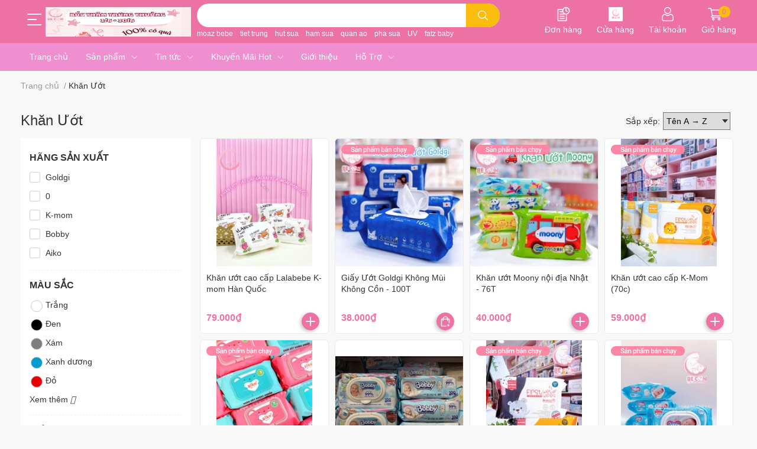

--- FILE ---
content_type: text/html; charset=utf-8
request_url: https://shopbecon.com/khan-uot
body_size: 54553
content:
<!DOCTYPE html> 
<html lang="vi">
	<head> 
 <meta name="google-site-verification" content="GsS8nYkQrzIMSTcE5C9Yj6GCBx63UsaFuJZ4IO8YCu4" /> 
 <meta name="google-site-verification" content="br36-N-DTkUFRVfmDnpflueRjnwJ0Wh7r0z5OeOkMjw" />
 <meta name="facebook-domain-verification" content="9mdx3x13hv2iimgsrjjw8wmfzv3kv4" />
		<meta charset="UTF-8" />
		<meta name="theme-color" content="" />
		<link rel="canonical" href="https://shopbecon.com/khan-uot"/>
		<meta name='revisit-after' content='2 days' />
		<meta name="robots" content="noodp,index,follow" />
		<meta name="viewport" content="width=device-width, initial-scale=1.0, maximum-scale=1.0"/>

		<meta name="description" content="">
		<title>Khăn Ướt		</title>
		<meta name="keywords" content="Khăn Ướt, Shop Bé Con, shopbecon.com"/>		
		

	<meta property="og:type" content="website">
	<meta property="og:title" content="Khăn Ướt">
	<meta property="og:image" content="https://bizweb.dktcdn.net/100/405/131/themes/891591/assets/share_fb_home.jpg?1762676432107">
	<meta property="og:image:secure_url" content="https://bizweb.dktcdn.net/100/405/131/themes/891591/assets/share_fb_home.jpg?1762676432107">

<meta property="og:description" content="">
<meta property="og:url" content="https://shopbecon.com/khan-uot">
<meta property="og:site_name" content="Shop Bé Con">
		<link rel="icon" href="//bizweb.dktcdn.net/100/405/131/themes/891591/assets/favicon.png?1762676432107" type="image/x-icon" />
		<link  rel="dns-prefetch" href="https://fonts.googleapis.com">
<link  rel="dns-prefetch" href="https://fonts.gstatic.com" >
<link  rel="dns-prefetch" href="https://bizweb.dktcdn.net" >
<link rel="dns-prefetch" href="https://shopbecon.com">
<!--
<link rel="preload" as='style' type="text/css" href="//bizweb.dktcdn.net/100/405/131/themes/891591/assets/main.css?1762676432107" />
-->

<link rel="preload" as='style'  type="text/css" href="//bizweb.dktcdn.net/100/405/131/themes/891591/assets/index.css?1762676432107">
<link rel="preload" as='style'  type="text/css" href="//bizweb.dktcdn.net/100/405/131/themes/891591/assets/bootstrap-4-3-min.css?1762676432107">
<link rel="preload" as='style'  type="text/css" href="//bizweb.dktcdn.net/100/405/131/themes/891591/assets/responsive.css?1762676432107">
<link rel="preload" as='style'  type="text/css" href="//bizweb.dktcdn.net/100/405/131/themes/891591/assets/product-infor-style.css?1762676432107">
<link rel="preload" as='style'  type="text/css" href="//bizweb.dktcdn.net/100/405/131/themes/891591/assets/quickviews-popup-cart.css?1762676432107">




		<link rel="stylesheet" href="//bizweb.dktcdn.net/100/405/131/themes/891591/assets/bootstrap-4-3-min.css?1762676432107">
		<style>
			:root{
				--text-color: #333333;
				--body-background: #F8F8F8;
				--text-secondary-color: #9e9e9e;
				--primary-color: #ed71a3;
				--secondary-color:#fabd0d;
				--price-color: #ed71a3;
				--header-background: #ed71a3;
				--header-color: #ffffff;
				--subheader-background: #2F2D8E;
				--subheader-color: #BCE4FD;
				--header-category-bg: #ed71a3;
				--header-category-color: #ffffff;
				--label-background: #ed71a3;
				--label-color: #ffffff;
				--footer-bg:#ffd7ed;
				--footer-color:#333333;
				--show-loadmore: none!important;				--order-loadmore: -1!important;				--sale-pop-color: #e40303;
				--addtocart-bg: #ed71a3;
				--addtocart-text-color: #ffffff;
				--cta-color: #ed71a3;
				--section-coupon-bg: #f1f1f1;
				--coupon-title-color: #2d2d2d;
				--coupon-button-color: #cd3344;
				--col-menu: 2;
				--border-color: #f1f1f1;
				--link-color: #2F80ED;
				--coupon-code-background: #ed3324;
				--coupon-lite-border: #ed3324;
				--product-promotion-bg: #f33828			}
			.modal-scrollbar-measure {
				display: none;
			}
			@font-face {
				font-family: 'Lato';
				font-style: normal;
				font-weight: 300;
				font-display: swap;
				src: url(//bizweb.dktcdn.net/100/405/131/themes/891591/assets/lato-light.woff2?1762676432107) format('woff2');
			}
			@font-face {
				font-family: 'Lato';
				font-style: normal;
				font-weight: 400;
				font-display: swap;
				src: url(//bizweb.dktcdn.net/100/405/131/themes/891591/assets/lato-regular.woff2?1762676432107) format('woff2');
			}
			@font-face {
				font-family: 'Lato';
				font-style: normal;
				font-weight: 700;
				font-display: swap;
				src: url(//bizweb.dktcdn.net/100/405/131/themes/891591/assets/lato-bold.woff2?1762676432107) format('woff2');
			}
		</style>
		<link href="//bizweb.dktcdn.net/100/405/131/themes/891591/assets/main.css?1762676432107" rel="stylesheet"/>

		<link href="//bizweb.dktcdn.net/100/405/131/themes/891591/assets/product-infor-style.css?1762676432107" rel="stylesheet" type="text/css" media="all" />
		<style>
	.swatch-element {
		position: relative;
		margin: 8px 10px 0px 0px;
	}
	.swatch-element.color {
		margin: 8px 15px 0px 0px;
	}
	.swatch-element.color .trang {
		background-color: #fcfcfc;
	}
	.swatch-element.color .xanh-ngoc {
		background-color: #0572ff;
	}
	.swatch-element.color .hong {
		background-color: #f662d6;
	}
	.swatch-element.color .den {
		background-color: #000;
	}
	.swatch-element.color .do {
		background-color: #f20808;
	}
	.swatch-element.color .vang {
		background-color: #fcef05;
	}
	.swatch-element.color .xam {
		background-color: #615a5a;
	}
	.swatch-element.color .xanh-nuoc-bien {
		background-color: #3a40fa;
	}
	.swatch-element.color .xanh-luc {
		background-color: #00b7ff;
	}
	.swatch-element.color .tim {
		background-color: #c500ff;
	}

								.swatch-element.color .trang {
		background-color:#ffffff;
	}
	.swatch-element.color .trang.image-type {
		background: url(//bizweb.dktcdn.net/100/405/131/themes/891591/assets/color_1.png?1762676432107) no-repeat center center;
		background-size: cover;
	}
									.swatch-element.color .xanh-duong {
		background-color:#009cce;
	}
	.swatch-element.color .xanh-duong.image-type {
		background: url(//bizweb.dktcdn.net/100/405/131/themes/891591/assets/color_2.png?1762676432107) no-repeat center center;
		background-size: cover;
	}
									.swatch-element.color .xam {
		background-color:#7e7e7e;
	}
	.swatch-element.color .xam.image-type {
		background: url(//bizweb.dktcdn.net/100/405/131/themes/891591/assets/color_3.png?1762676432107) no-repeat center center;
		background-size: cover;
	}
									.swatch-element.color .do {
		background-color:#e80000;
	}
	.swatch-element.color .do.image-type {
		background: url(//bizweb.dktcdn.net/100/405/131/themes/891591/assets/color_4.png?1762676432107) no-repeat center center;
		background-size: cover;
	}
									.swatch-element.color .den {
		background-color:#000000;
	}
	.swatch-element.color .den.image-type {
		background: url(//bizweb.dktcdn.net/100/405/131/themes/891591/assets/color_5.png?1762676432107) no-repeat center center;
		background-size: cover;
	}
									.swatch-element.color .hong {
		background-color:#ffd1d1;
	}
	.swatch-element.color .hong.image-type {
		background: url(//bizweb.dktcdn.net/100/405/131/themes/891591/assets/color_6.png?1762676432107) no-repeat center center;
		background-size: cover;
	}
									.swatch-element.color .tim {
		background-color:#a000bb;
	}
	.swatch-element.color .tim.image-type {
		background: url(//bizweb.dktcdn.net/100/405/131/themes/891591/assets/color_7.png?1762676432107) no-repeat center center;
		background-size: cover;
	}
									.swatch-element.color .xanh-bien {
		background-color:#afeeee;
	}
	.swatch-element.color .xanh-bien.image-type {
		background: url(//bizweb.dktcdn.net/100/405/131/themes/891591/assets/color_8.png?1762676432107) no-repeat center center;
		background-size: cover;
	}
									.swatch-element.color .kem {
		background-color:#fff8e2;
	}
	.swatch-element.color .kem.image-type {
		background: url(//bizweb.dktcdn.net/100/405/131/themes/891591/assets/color_9.png?1762676432107) no-repeat center center;
		background-size: cover;
	}
									.swatch-element.color .bac {
		background-color:#f0f0f0;
	}
	.swatch-element.color .bac.image-type {
		background: url(//bizweb.dktcdn.net/100/405/131/themes/891591/assets/color_10.png?1762676432107) no-repeat center center;
		background-size: cover;
	}
		
	.swatch-element.color + .tooltip {
		z-index: -1;
		white-space: nowrap;
	}
	.swatch-element.color:hover + .tooltip {
		opacity: 1;
		z-index: 100;
		top: -30px;
		min-width: 30px;
		background: #000;
		color: #fff;
		padding: 4px 6px;
		font-size: 10px;
		border-radius: 4px;
	}
	.swatch-element.color:hover + .tooltip:after {
		content: '';
		position: absolute;
		left: 16px;
		bottom: -3px;
		width: 0;
		height: 0;
		border-style: solid;
		border-width: 3px 2.5px 0 2.5px;
		border-color: #000 transparent transparent transparent;
	}
	.swatch-element label {
		padding: 10px;
		font-size: 14px;
		border-radius: 6px;
		height: 30px !important;
		min-width: auto !important;
		white-space: nowrap;
		display: flex;
		align-items: center;
		justify-content: center;
		border: 1px solid #ccc;
		border-radius: 4px;
	}
	.swatch-element input {
		width: 100%;
		height: 100%;
		opacity: 0;
		position: absolute;
		z-index: 3;
		top: 0;
		left: 0;
		cursor: pointer;
	}
	.swatch .swatch-element input:checked + label {
		border-color: var(--primary-color) !important;
		color: var(--primary-color);
		position: relative;
	}
	.swatch .swatch-element input:checked + label:after {
		content: none;
		background: url("[data-uri]");
		background-repeat: no-repeat;
		background-size: contain;
		position: absolute;
		top: 0px;
		right: 0;
		width: 6px;
		height: 6px;
	}
	.swatch .swatch-element input:checked + label:before {
		content: none;
		padding: 4px;
		font-size: 10px;
		line-height: 1;
		position: absolute;
		top: -15px;
		right: -13px;
		background: var(--primary-color);
		width: 26px;
		height: 24px;
		transform: rotate(45deg);
	}
	.swatch .color label {
		width: 24px;
		min-width: unset !important;
		height: 24px !important;
		line-height: 24px !important;
		border-radius: 6px !important;
	}
	.swatch .color label:before {
		content: none;
	}
	.swatch {
		display: flex;
		align-items: center;
		flex-wrap: wrap;
		padding: 0 0 10px;
	}
	.swatch .header {
		font-weight: bold;
		padding-right: 20px;
		min-width: 115px;
		color: #333;
		flex: 1 1 100%;
	}
	.swatch .color label {
		position: relative;
		z-index: 2;
		border-radius: 100% !important;
	}
	.swatch .color span {
		content: '';
		position: absolute;
		width: 30px;
		height: 30px;
		border-radius: 100%;
		background: #fff;
		top: 50%;
		left: 50%;
		z-index: 0;
		transform: translate(-50%, -50%);
	}
	.swatch .color input:checked + label {
		border-color: #eee !important;
	}
	.swatch .color input:checked ~ span {
		opacity: 1;
		border: 2px solid var(--primary-color);
	}
	.quick-view-product .swatch {
		padding: var(--block-spacing) 0;
	}
	.item_product_main .swatch-element.color {
		margin-right: 5px;
		margin-top: 5px;
	}
	.item_product_main .swatch .color label {
		width: 26px;
		height: 26px!important;
		line-height: 26px!important;
		padding: 0;
	}
</style>		<link href="//bizweb.dktcdn.net/100/405/131/themes/891591/assets/quickviews-popup-cart.css?1762676432107" rel="stylesheet" type="text/css" media="all" />
						
		<link href="//bizweb.dktcdn.net/100/405/131/themes/891591/assets/sidebar-style.css?1762676432107" rel="stylesheet" type="text/css" media="all" />	
		
		
		
		<link href="//bizweb.dktcdn.net/100/405/131/themes/891591/assets/collection-style.css?1762676432107" rel="stylesheet" type="text/css" media="all" />
		<link rel="preload" as="script" href="//bizweb.dktcdn.net/100/405/131/themes/891591/assets/jquery.js?1762676432107" />
		<script src="//bizweb.dktcdn.net/100/405/131/themes/891591/assets/jquery.js?1762676432107" type="text/javascript"></script>
				<link rel="preload" as="script" href="//bizweb.dktcdn.net/100/405/131/themes/891591/assets/slick-min.js?1762676432107" />
		<script src="//bizweb.dktcdn.net/100/405/131/themes/891591/assets/slick-min.js?1762676432107" type="text/javascript"></script>
				<link href="//bizweb.dktcdn.net/100/405/131/themes/891591/assets/responsive.css?1762676432107" rel="stylesheet" type="text/css" media="all" />
		
				
				
					<script>
	var Bizweb = Bizweb || {};
	Bizweb.store = 'beconmall.mysapo.net';
	Bizweb.id = 405131;
	Bizweb.theme = {"id":891591,"name":"BeConVersion_1","role":"main"};
	Bizweb.template = 'collection';
	if(!Bizweb.fbEventId)  Bizweb.fbEventId = 'xxxxxxxx-xxxx-4xxx-yxxx-xxxxxxxxxxxx'.replace(/[xy]/g, function (c) {
	var r = Math.random() * 16 | 0, v = c == 'x' ? r : (r & 0x3 | 0x8);
				return v.toString(16);
			});		
</script>
<script>
	(function () {
		function asyncLoad() {
			var urls = ["//newproductreviews.sapoapps.vn/assets/js/productreviews.min.js?store=beconmall.mysapo.net","https://productviewedhistory.sapoapps.vn/ProductViewed/ProductRecentScriptTags?store=beconmall.mysapo.net","https://social-contact.sapoapps.vn/api/genscript/script_fb_init?store=beconmall.mysapo.net","https://memberdeals.sapoapps.vn/scripts/appbulk_member_deals.min.js?store=beconmall.mysapo.net"];
			for (var i = 0; i < urls.length; i++) {
				var s = document.createElement('script');
				s.type = 'text/javascript';
				s.async = true;
				s.src = urls[i];
				var x = document.getElementsByTagName('script')[0];
				x.parentNode.insertBefore(s, x);
			}
		};
		window.attachEvent ? window.attachEvent('onload', asyncLoad) : window.addEventListener('load', asyncLoad, false);
	})();
</script>


<script>
	window.BizwebAnalytics = window.BizwebAnalytics || {};
	window.BizwebAnalytics.meta = window.BizwebAnalytics.meta || {};
	window.BizwebAnalytics.meta.currency = 'VND';
	window.BizwebAnalytics.tracking_url = '/s';

	var meta = {};
	
	
	for (var attr in meta) {
	window.BizwebAnalytics.meta[attr] = meta[attr];
	}
</script>

	
		<script src="/dist/js/stats.min.js?v=96f2ff2"></script>
	



<!-- Google tag (gtag.js) -->
<script async src="https://www.googletagmanager.com/gtag/js?id=G-GWL0W2S5V6">
</script>
<script>
  window.dataLayer = window.dataLayer || [];
  function gtag(){dataLayer.push(arguments);}
  gtag('js', new Date());

  gtag('config', 'G-GWL0W2S5V6');
</script>
<script>

	window.enabled_enhanced_ecommerce = true;

</script>




<!--Facebook Pixel Code-->
<script>
	!function(f, b, e, v, n, t, s){
	if (f.fbq) return; n = f.fbq = function(){
	n.callMethod?
	n.callMethod.apply(n, arguments):n.queue.push(arguments)}; if (!f._fbq) f._fbq = n;
	n.push = n; n.loaded = !0; n.version = '2.0'; n.queue =[]; t = b.createElement(e); t.async = !0;
	t.src = v; s = b.getElementsByTagName(e)[0]; s.parentNode.insertBefore(t, s)}
	(window,
	document,'script','https://connect.facebook.net/en_US/fbevents.js');
	fbq('init', '588717169029706', {} , {'agent': 'plsapo'}); // Insert your pixel ID here.
	fbq('track', 'PageView',{},{ eventID: Bizweb.fbEventId });
	
</script>
<noscript>
	<img height='1' width='1' style='display:none' src='https://www.facebook.com/tr?id=588717169029706&ev=PageView&noscript=1' />
</noscript>
<!--DO NOT MODIFY-->
<!--End Facebook Pixel Code-->



<script>
	var eventsListenerScript = document.createElement('script');
	eventsListenerScript.async = true;
	
	eventsListenerScript.src = "/dist/js/store_events_listener.min.js?v=1b795e9";
	
	document.getElementsByTagName('head')[0].appendChild(eventsListenerScript);
</script>





		
		
		
		
		
<script type="application/ld+json">
        {
        "@context": "http://schema.org",
        "@type": "BreadcrumbList",
        "itemListElement": 
        [
            {
                "@type": "ListItem",
                "position": 1,
                "item": 
                {
                  "@id": "https://shopbecon.com",
                  "name": "Trang chủ"
                }
            },
      
        
      
      {
                "@type": "ListItem",
                "position": 2,
                "item": 
                {
                  "@id": "https://shopbecon.com/khan-uot",
                  "name": "Khăn Ướt"
                }
            }
      
      
      
      
      
      
      
    
        ]
        }
</script>
		<!--
Theme Information
--------------------------------------
Theme ID: EGA Cake
Version: 1.1.0_20220923
Company: EGANY
changelog: //bizweb.dktcdn.net/100/405/131/themes/891591/assets/ega-changelog.js?1762676432107
---------------------------------------
-->

		<script>var ProductReviewsAppUtil=ProductReviewsAppUtil || {};ProductReviewsAppUtil.store={name: 'Shop Bé Con'};</script>
		</head>
	<body id="template-collection">
		<div class="opacity_menu"></div>
		<header class="header header_menu">
	<div class="mid-header wid_100 d-flex align-items-center">
		<div class="container">
			<div class="row align-items-center position-relative">
								<div class=' col-12 header-main'>
					<div class='row align-items-center'>
							<div class="col-4 d-lg-none menu-mobile" >
					<div class="toggle-nav btn menu-bar mr-4 ml-0 p-0 d-lg-none d-flex text-white">
						<span class="bar"></span>
						<span class="bar"></span>
						<span class="bar"></span>
					</div>
				</div>
							
						<div class='col-lg-3 col-4 logo-col'>
														
				<div class=" header-left  ">
					<div class="subheader">
	<div class="toogle-nav-wrapper" >
		<div class="icon-bar btn menu-bar mr-2 p-0 d-inline-flex">
			<span class="bar"></span>
			<span class="bar"></span>
			<span class="bar"></span>
		</div>
		<strong>DANH MỤC SẢN PHẨM</strong>
			<div class="toogle-nav-focus-area"></div>

		<div class='menu-wrapper'>
			<div class="navigation-wrapper">
				<nav class="h-100">
	<ul  class="navigation list-group list-group-flush scroll">
				
		
		
						<li class="menu-item list-group-item">
			<a href="/collections/all" class="menu-item__link" title="Tất Cả Sản Phẩm">
								<img loading="lazy"
					 width='24'
					 height='24'
					 src="[data-uri]"
					 alt="Tất Cả Sản Phẩm" />
								<span>Tất Cả Sản Phẩm</span>
				
			</a>			
				
					</li>
		
		
		
						<li class="menu-item list-group-item">
			<a href="/flash-sale" class="menu-item__link" title="Flash Sale">
								<img loading="lazy"
					 width='24'
					 height='24'
					 src="[data-uri]"
					 alt="Flash Sale" />
								<span>Flash Sale</span>
				
			</a>			
				
					</li>
		
		
		
						<li class="menu-item list-group-item">
			<a href="/combo-so-sinh-1" class="menu-item__link" title="Combo Sơ Sinh">
								<img loading="lazy"
					 width='24'
					 height='24'
					 src="[data-uri]"
					 alt="Combo Sơ Sinh" />
								<span>Combo Sơ Sinh</span>
				
				<i class='float-right' data-toggle-submenu>
					

<svg class="icon" >
	<use xlink:href="#icon-arrow" />
</svg>
				</i>
			</a>			
				
						<div class="submenu scroll">
								<ul class="submenu__list">
					

					
					<li class="submenu__item submenu__item--main">
						<a class="link" href="/combo-do-so-sinh-mau-xanh-duong-shop-be-con" title="Combo Đồ Sơ Sinh Màu Xanh Dương | Shop Bé Con">Combo Đồ Sơ Sinh Màu Xanh Dương | Shop Bé Con</a>
					</li>
					
					

					
					<li class="submenu__item submenu__item--main">
						<a class="link" href="/combo-do-so-sinh-mau-ghi-shop-be-con" title="Combo Đồ Sơ Sinh Màu Ghi | Shop Bé Con">Combo Đồ Sơ Sinh Màu Ghi | Shop Bé Con</a>
					</li>
					
					

					
					<li class="submenu__item submenu__item--main">
						<a class="link" href="/bang-du-tru-chi-phi-do-so-sinh" title="Combo Đồ Sơ Sinh Màu Hồng">Combo Đồ Sơ Sinh Màu Hồng</a>
					</li>
					
					

					
					<li class="submenu__item submenu__item--main">
						<a class="link" href="/combo-do-so-sinh-mau-vang-shop-be-con" title="Combo Đồ Sơ Sinh Màu Vàng | Shop Bé Con">Combo Đồ Sơ Sinh Màu Vàng | Shop Bé Con</a>
					</li>
					
					

					
					<li class="submenu__item submenu__item--main">
						<a class="link" href="/combo-do-so-sinh-mau-be-shop-be-con" title="Combo Đồ Sơ Sinh Màu Be | Shop Bé Con">Combo Đồ Sơ Sinh Màu Be | Shop Bé Con</a>
					</li>
					
					

					
					<li class="submenu__item submenu__item--main">
						<a class="link" href="/combo-do-so-sinh-mau-xanh-la-shop-be-con" title="Combo Đồ Sơ Sinh Màu Xanh Lá | Shop Bé Con">Combo Đồ Sơ Sinh Màu Xanh Lá | Shop Bé Con</a>
					</li>
					
					
				</ul>
			</div>
					</li>
		
		
		
						<li class="menu-item list-group-item">
			<a href="/do-cho-me" class="menu-item__link" title="Đồ Cho Mẹ">
								<img loading="lazy"
					 width='24'
					 height='24'
					 src="[data-uri]"
					 alt="Đồ Cho Mẹ" />
								<span>Đồ Cho Mẹ</span>
				
				<i class='float-right' data-toggle-submenu>
					

<svg class="icon" >
	<use xlink:href="#icon-arrow" />
</svg>
				</i>
			</a>			
				
						<div class="submenu scroll">
								<ul class="submenu__list">
					

					
					<li class="submenu__col">
						<span class="submenu__item submenu__item--main">
							<a class="link" href="/chuan-bi-di-sinh-me" title="Chuẩn Bị Đi Sinh -Mẹ">Chuẩn Bị Đi Sinh -Mẹ</a>
						</span>
						
						<span class="submenu__item submenu__item">
							<a class="link" href="/bvs-bang-quan" title="BVS, Bằng Quần">BVS, Bằng Quần</a>
						</span>
						
						<span class="submenu__item submenu__item">
							<a class="link" href="/quan-lot-giay" title="Quần Lót Giấy">Quần Lót Giấy</a>
						</span>
						
						<span class="submenu__item submenu__item">
							<a class="link" href="/gion-vien" title="Giòn Viên">Giòn Viên</a>
						</span>
						
						<span class="submenu__item submenu__item">
							<a class="link" href="/vo-cho-me" title="Vớ Cho Mẹ">Vớ Cho Mẹ</a>
						</span>
						
						<span class="submenu__item submenu__item">
							<a class="link" href="/vo-cho-me-1" title="Vớ Cho Mẹ">Vớ Cho Mẹ</a>
						</span>
						
						<span class="submenu__item submenu__item">
							<a class="link" href="/san-dich" title="Sản Dịch">Sản Dịch</a>
						</span>
						
						<span class="submenu__item submenu__item">
							<a class="link" href="/lot-tham-sua" title="Lót Thấm Sữa">Lót Thấm Sữa</a>
						</span>
						
						<span class="submenu__item submenu__item">
							<a class="link" href="/ao-lot-cho-be-ti" title="Áo Lót Cho Bé Ti">Áo Lót Cho Bé Ti</a>
						</span>
						
						<span class="submenu__item submenu__item">
							<a class="link" href="/gio-di-sinh" title="Giỏ Đi Sinh">Giỏ Đi Sinh</a>
						</span>
						
						<span class="submenu__item submenu__item">
							<a class="link" href="/thau-rua-mat" title="Thau Rửa Mặt">Thau Rửa Mặt</a>
						</span>
						
						<span class="submenu__item submenu__item">
							<a class="link" href="/tui-zip" title="Túi Zíp">Túi Zíp</a>
						</span>
						
						<span class="submenu__item submenu__item">
							<a class="link" href="/balo-bim" title="Balo Bỉm">Balo Bỉm</a>
						</span>
						
						<span class="submenu__item submenu__item">
							<a class="link" href="/khan-tam-cho-me" title="Khăn Tắm Cho Mẹ">Khăn Tắm Cho Mẹ</a>
						</span>
						
					</li>
					
					

					
					<li class="submenu__col">
						<span class="submenu__item submenu__item--main">
							<a class="link" href="/bo-o-cu-me" title="Bộ Ở Cử - Mẹ">Bộ Ở Cử - Mẹ</a>
						</span>
						
						<span class="submenu__item submenu__item">
							<a class="link" href="/muoi-ngam-chan" title="Muối Ngâm Chân">Muối Ngâm Chân</a>
						</span>
						
						<span class="submenu__item submenu__item">
							<a class="link" href="/muoi-chuom-bung" title="Muối Chườm Bụng">Muối Chườm Bụng</a>
						</span>
						
						<span class="submenu__item submenu__item">
							<a class="link" href="/dai-chuom-muoi" title="Đai Chườm Muối">Đai Chườm Muối</a>
						</span>
						
						<span class="submenu__item submenu__item">
							<a class="link" href="/la-xong-tam" title="Lá Xông Tắm">Lá Xông Tắm</a>
						</span>
						
						<span class="submenu__item submenu__item">
							<a class="link" href="/xong-san-phu" title="Xông Sản Phụ">Xông Sản Phụ</a>
						</span>
						
						<span class="submenu__item submenu__item">
							<a class="link" href="/xong-mat" title="Xông Mặt">Xông Mặt</a>
						</span>
						
						<span class="submenu__item submenu__item">
							<a class="link" href="/cot-nghe" title="Cốt Nghệ">Cốt Nghệ</a>
						</span>
						
						<span class="submenu__item submenu__item">
							<a class="link" href="/cot-gung" title="Cốt Gừng">Cốt Gừng</a>
						</span>
						
					</li>
					
					

					
					<li class="submenu__col">
						<span class="submenu__item submenu__item--main">
							<a class="link" href="/do-sau-sinh-me" title="Đồ Sau Sinh - Mẹ">Đồ Sau Sinh - Mẹ</a>
						</span>
						
						<span class="submenu__item submenu__item">
							<a class="link" href="/gel-ve-sinh" title="Gel Vệ Sinh">Gel Vệ Sinh</a>
						</span>
						
						<span class="submenu__item submenu__item">
							<a class="link" href="/dau-goi-kho" title="Dầu Gội Khô">Dầu Gội Khô</a>
						</span>
						
						<span class="submenu__item submenu__item">
							<a class="link" href="/kem-tri-nut-dau-ti" title="Kem Trị Nứt Đầu Ti">Kem Trị Nứt Đầu Ti</a>
						</span>
						
						<span class="submenu__item submenu__item">
							<a class="link" href="/dau-chong-ran" title="Dầu Chống Rạn">Dầu Chống Rạn</a>
						</span>
						
						<span class="submenu__item submenu__item">
							<a class="link" href="/bep-ho-trau" title="Bếp Hơ Trầu">Bếp Hơ Trầu</a>
						</span>
						
						<span class="submenu__item submenu__item">
							<a class="link" href="/leu-xong" title="Lều Xông">Lều Xông</a>
						</span>
						
						<span class="submenu__item submenu__item">
							<a class="link" href="/chau-xong-vk" title="Chậu Xông VK">Chậu Xông VK</a>
						</span>
						
						<span class="submenu__item submenu__item">
							<a class="link" href="/choang-cho-be-ti" title="Choàng Cho Bé Ti">Choàng Cho Bé Ti</a>
						</span>
						
						<span class="submenu__item submenu__item">
							<a class="link" href="/coc-hung-sua" title="Cốc Hứng Sữa">Cốc Hứng Sữa</a>
						</span>
						
					</li>
					
					

					
					<li class="submenu__item submenu__item--main">
						<a class="link" href="/ao-hut-sua-ranh-tay" title="Áo Hút Sữa Rảnh Tay">Áo Hút Sữa Rảnh Tay</a>
					</li>
					
					

					
					<li class="submenu__item submenu__item--main">
						<a class="link" href="/tui-tru-sua" title="Túi Trữ Sữa">Túi Trữ Sữa</a>
					</li>
					
					
				</ul>
			</div>
					</li>
		
		
		
						<li class="menu-item list-group-item">
			<a href="/do-cho-be" class="menu-item__link" title="Đồ Cho Bé">
								<img loading="lazy"
					 width='24'
					 height='24'
					 src="[data-uri]"
					 alt="Đồ Cho Bé" />
								<span>Đồ Cho Bé</span>
				
				<i class='float-right' data-toggle-submenu>
					

<svg class="icon" >
	<use xlink:href="#icon-arrow" />
</svg>
				</i>
			</a>			
				
						<div class="submenu scroll">
								<ul class="submenu__list">
					

					
					<li class="submenu__col">
						<span class="submenu__item submenu__item--main">
							<a class="link" href="/quan-ao-cho-be" title="Quần Áo Cho Bé">Quần Áo Cho Bé</a>
						</span>
						
						<span class="submenu__item submenu__item">
							<a class="link" href="/bo-dai-tay" title="Bộ Dài Tay">Bộ Dài Tay</a>
						</span>
						
						<span class="submenu__item submenu__item">
							<a class="link" href="/bo-ngan-tay" title="Bộ Ngắn Tay">Bộ Ngắn Tay</a>
						</span>
						
						<span class="submenu__item submenu__item">
							<a class="link" href="/bo-body-dai-bo-body-ngan" title="Bộ Body Dài / Bộ Body Ngắn">Bộ Body Dài / Bộ Body Ngắn</a>
						</span>
						
						<span class="submenu__item submenu__item">
							<a class="link" href="/non-bao-tay-bao-chan" title="Nón Bao Tay, Bao Chân">Nón Bao Tay, Bao Chân</a>
						</span>
						
						<span class="submenu__item submenu__item">
							<a class="link" href="/choang-di-duong" title="Choàng Đi Đường">Choàng Đi Đường</a>
						</span>
						
						<span class="submenu__item submenu__item">
							<a class="link" href="/yem-an-dam-yem-giu-am" title="Yếm Ăn Dặm, Yếm Giữ Ấm">Yếm Ăn Dặm, Yếm Giữ Ấm</a>
						</span>
						
					</li>
					
					

					
					<li class="submenu__col">
						<span class="submenu__item submenu__item--main">
							<a class="link" href="/vat-dung-cho-be" title="Vật Dụng Cho Bé">Vật Dụng Cho Bé</a>
						</span>
						
						<span class="submenu__item submenu__item">
							<a class="link" href="/binh-sua" title="Bình Sữa">Bình Sữa</a>
						</span>
						
						<span class="submenu__item submenu__item">
							<a class="link" href="/co-binh-sua" title="Cọ Bình Sữa">Cọ Bình Sữa</a>
						</span>
						
						<span class="submenu__item submenu__item">
							<a class="link" href="/nuoc-rua-binh-sua" title="Nước Rửa Bình Sữa">Nước Rửa Bình Sữa</a>
						</span>
						
						<span class="submenu__item submenu__item">
							<a class="link" href="/kem-ham" title="Kem Hăm">Kem Hăm</a>
						</span>
						
						<span class="submenu__item submenu__item">
							<a class="link" href="/kem-muoi" title="Kem Muỗi">Kem Muỗi</a>
						</span>
						
						<span class="submenu__item submenu__item">
							<a class="link" href="/vong-dau" title="Vòng Dâu">Vòng Dâu</a>
						</span>
						
						<span class="submenu__item submenu__item">
							<a class="link" href="/bam-mong-tay" title="Bấm Móng Tay">Bấm Móng Tay</a>
						</span>
						
						<span class="submenu__item submenu__item">
							<a class="link" href="/khan-uot" title="Khăn Ướt">Khăn Ướt</a>
						</span>
						
						<span class="submenu__item submenu__item">
							<a class="link" href="/khan-kho" title="Khăn Khô">Khăn Khô</a>
						</span>
						
						<span class="submenu__item submenu__item">
							<a class="link" href="/nuoc-giat-nuoc-xa" title="Nước Giặt, Nước Xã">Nước Giặt, Nước Xã</a>
						</span>
						
						<span class="submenu__item submenu__item">
							<a class="link" href="/sua-thanh-sua-lon" title="Sữa Thanh - Sữa Lon">Sữa Thanh - Sữa Lon</a>
						</span>
						
						<span class="submenu__item submenu__item">
							<a class="link" href="/khan-lau-ha-sot" title="Khăn Lau Hạ Sốt">Khăn Lau Hạ Sốt</a>
						</span>
						
						<span class="submenu__item submenu__item">
							<a class="link" href="/kem-tri-ham" title="Kem Trị Hâm">Kem Trị Hâm</a>
						</span>
						
						<span class="submenu__item submenu__item">
							<a class="link" href="/khay-up-binh" title="Khay Úp Bình">Khay Úp Bình</a>
						</span>
						
						<span class="submenu__item submenu__item">
							<a class="link" href="/moc-phoi-do-cay-phoi-do" title="Móc Phơi Đồ, Cây Phơi Đồ">Móc Phơi Đồ, Cây Phơi Đồ</a>
						</span>
						
						<span class="submenu__item submenu__item">
							<a class="link" href="/binh-chia-sua" title="Bình Chia Sữa">Bình Chia Sữa</a>
						</span>
						
						<span class="submenu__item submenu__item">
							<a class="link" href="/ta-vai" title="Tã Vãi">Tã Vãi</a>
						</span>
						
						<span class="submenu__item submenu__item">
							<a class="link" href="/bim-cho-be" title="Bỉm Cho Bé">Bỉm Cho Bé</a>
						</span>
						
					</li>
					
					

					
					<li class="submenu__col">
						<span class="submenu__item submenu__item--main">
							<a class="link" href="/be-ngu-1" title="Bé Ngủ">Bé Ngủ</a>
						</span>
						
						<span class="submenu__item submenu__item">
							<a class="link" href="/nhong-ngu-u-ken" title="Nhộng Ngủ, Ủ Kén">Nhộng Ngủ, Ủ Kén</a>
						</span>
						
						<span class="submenu__item submenu__item">
							<a class="link" href="/goi-nam-bo-chan" title="Gối Nằm, Bộ Chặn">Gối Nằm, Bộ Chặn</a>
						</span>
						
						<span class="submenu__item submenu__item">
							<a class="link" href="/goi-chong-trao-nguoc" title="Gối Chống Trào Ngược">Gối Chống Trào Ngược</a>
						</span>
						
						<span class="submenu__item submenu__item">
							<a class="link" href="/gau-bong" title="Gấu Bông">Gấu Bông</a>
						</span>
						
						<span class="submenu__item submenu__item">
							<a class="link" href="/men-cho-be" title="Mền Cho Bé">Mền Cho Bé</a>
						</span>
						
						<span class="submenu__item submenu__item">
							<a class="link" href="/khan-quan-ngu" title="Khăn Quấn Ngủ">Khăn Quấn Ngủ</a>
						</span>
						
						<span class="submenu__item submenu__item">
							<a class="link" href="/lot-chong-tham" title="Lót Chống Thấm">Lót Chống Thấm</a>
						</span>
						
						<span class="submenu__item submenu__item">
							<a class="link" href="/chieu-truc" title="Chiếu Trúc">Chiếu Trúc</a>
						</span>
						
						<span class="submenu__item submenu__item">
							<a class="link" href="/nem-nuoc" title="Nệm Nước">Nệm Nước</a>
						</span>
						
					</li>
					
					

					
					<li class="submenu__col">
						<span class="submenu__item submenu__item--main">
							<a class="link" href="/noi-cho-be" title="Nôi Cho Bé">Nôi Cho Bé</a>
						</span>
						
						<span class="submenu__item submenu__item">
							<a class="link" href="/mung" title="Mùng">Mùng</a>
						</span>
						
						<span class="submenu__item submenu__item">
							<a class="link" href="/may-tao-tieng-on" title="Máy Tạo Tiếng Ồn">Máy Tạo Tiếng Ồn</a>
						</span>
						
						<span class="submenu__item submenu__item">
							<a class="link" href="/noi-dien" title="Nôi Điện">Nôi Điện</a>
						</span>
						
						<span class="submenu__item submenu__item">
							<a class="link" href="/noi-rung" title="Nôi Rung">Nôi Rung</a>
						</span>
						
					</li>
					
					

					
					<li class="submenu__col">
						<span class="submenu__item submenu__item--main">
							<a class="link" href="/do-choi-cho-be" title="Đồ Chơi Cho Bé">Đồ Chơi Cho Bé</a>
						</span>
						
						<span class="submenu__item submenu__item">
							<a class="link" href="/tham-dan-nhac" title="Thảm Đàn, Nhạc">Thảm Đàn, Nhạc</a>
						</span>
						
						<span class="submenu__item submenu__item">
							<a class="link" href="/tham-xep-gap-gon" title="Thảm Xếp Gấp Gọn">Thảm Xếp Gấp Gọn</a>
						</span>
						
						<span class="submenu__item submenu__item">
							<a class="link" href="/ke-chu-a" title="Kệ Chữ A">Kệ Chữ A</a>
						</span>
						
						<span class="submenu__item submenu__item">
							<a class="link" href="/xuc-xac-cho-be" title="Xúc Xắc Cho Bé">Xúc Xắc Cho Bé</a>
						</span>
						
						<span class="submenu__item submenu__item">
							<a class="link" href="/ti-gia-day-deo-ti-gia" title="Tỉ Giả + Dây Đeo Ti Giả">Tỉ Giả + Dây Đeo Ti Giả</a>
						</span>
						
						<span class="submenu__item submenu__item">
							<a class="link" href="/ghe-rung" title="Ghế Rung">Ghế Rung</a>
						</span>
						
					</li>
					
					

					
					<li class="submenu__item submenu__item--main">
						<a class="link" href="/tui-tru-sua" title="Túi Trữ Sữa">Túi Trữ Sữa</a>
					</li>
					
					
				</ul>
			</div>
					</li>
		
		
		
						<li class="menu-item list-group-item">
			<a href="/chuan-bi-di-sinh-me" class="menu-item__link" title="Chuẩn Bị Đi Sinh -Mẹ">
								<img loading="lazy"
					 width='24'
					 height='24'
					 src="[data-uri]"
					 alt="Chuẩn Bị Đi Sinh -Mẹ" />
								<span>Chuẩn Bị Đi Sinh -Mẹ</span>
				
				<i class='float-right' data-toggle-submenu>
					

<svg class="icon" >
	<use xlink:href="#icon-arrow" />
</svg>
				</i>
			</a>			
				
						<div class="submenu scroll">
								<ul class="submenu__list">
					

					
					<li class="submenu__item submenu__item--main">
						<a class="link" href="/bvs-bang-quan" title="BVS, Bằng Quần">BVS, Bằng Quần</a>
					</li>
					
					

					
					<li class="submenu__item submenu__item--main">
						<a class="link" href="/quan-lot-giay" title="Quần Lót Giấy">Quần Lót Giấy</a>
					</li>
					
					

					
					<li class="submenu__item submenu__item--main">
						<a class="link" href="/gion-vien" title="Giòn Viên">Giòn Viên</a>
					</li>
					
					

					
					<li class="submenu__item submenu__item--main">
						<a class="link" href="/vo-cho-me" title="Vớ Cho Mẹ">Vớ Cho Mẹ</a>
					</li>
					
					

					
					<li class="submenu__item submenu__item--main">
						<a class="link" href="/vo-cho-me-1" title="Vớ Cho Mẹ">Vớ Cho Mẹ</a>
					</li>
					
					

					
					<li class="submenu__item submenu__item--main">
						<a class="link" href="/san-dich" title="Sản Dịch">Sản Dịch</a>
					</li>
					
					

					
					<li class="submenu__item submenu__item--main">
						<a class="link" href="/lot-tham-sua" title="Lót Thấm Sữa">Lót Thấm Sữa</a>
					</li>
					
					

					
					<li class="submenu__item submenu__item--main">
						<a class="link" href="/ao-lot-cho-be-ti" title="Áo Lót Cho Bé Ti">Áo Lót Cho Bé Ti</a>
					</li>
					
					

					
					<li class="submenu__item submenu__item--main">
						<a class="link" href="/gio-di-sinh" title="Giỏ Đi Sinh">Giỏ Đi Sinh</a>
					</li>
					
					

					
					<li class="submenu__item submenu__item--main">
						<a class="link" href="/thau-rua-mat" title="Thau Rửa Mặt">Thau Rửa Mặt</a>
					</li>
					
					

					
					<li class="submenu__item submenu__item--main">
						<a class="link" href="/tui-zip" title="Túi Zíp">Túi Zíp</a>
					</li>
					
					

					
					<li class="submenu__item submenu__item--main">
						<a class="link" href="/balo-bim" title="Balo Bỉm">Balo Bỉm</a>
					</li>
					
					

					
					<li class="submenu__item submenu__item--main">
						<a class="link" href="/khan-tam-cho-me" title="Khăn Tắm Cho Mẹ">Khăn Tắm Cho Mẹ</a>
					</li>
					
					
				</ul>
			</div>
					</li>
		
		
		
						<li class="menu-item list-group-item">
			<a href="/bo-o-cu-me" class="menu-item__link" title="Bộ Ở Cử - Mẹ">
								<img loading="lazy"
					 width='24'
					 height='24'
					 src="[data-uri]"
					 alt="Bộ Ở Cử - Mẹ" />
								<span>Bộ Ở Cử - Mẹ</span>
				
				<i class='float-right' data-toggle-submenu>
					

<svg class="icon" >
	<use xlink:href="#icon-arrow" />
</svg>
				</i>
			</a>			
				
						<div class="submenu scroll">
								<ul class="submenu__list">
					

					
					<li class="submenu__item submenu__item--main">
						<a class="link" href="/muoi-ngam-chan" title="Muối Ngâm Chân">Muối Ngâm Chân</a>
					</li>
					
					

					
					<li class="submenu__item submenu__item--main">
						<a class="link" href="/muoi-chuom-bung" title="Muối Chườm Bụng">Muối Chườm Bụng</a>
					</li>
					
					

					
					<li class="submenu__item submenu__item--main">
						<a class="link" href="/dai-chuom-muoi" title="Đai Chườm Muối">Đai Chườm Muối</a>
					</li>
					
					

					
					<li class="submenu__item submenu__item--main">
						<a class="link" href="/la-xong-tam" title="Lá Xông Tắm">Lá Xông Tắm</a>
					</li>
					
					

					
					<li class="submenu__item submenu__item--main">
						<a class="link" href="/xong-san-phu" title="Xông Sản Phụ">Xông Sản Phụ</a>
					</li>
					
					

					
					<li class="submenu__item submenu__item--main">
						<a class="link" href="/xong-mat" title="Xông Mặt">Xông Mặt</a>
					</li>
					
					

					
					<li class="submenu__item submenu__item--main">
						<a class="link" href="/cot-nghe" title="Cốt Nghệ">Cốt Nghệ</a>
					</li>
					
					

					
					<li class="submenu__item submenu__item--main">
						<a class="link" href="/cot-gung" title="Cốt Gừng">Cốt Gừng</a>
					</li>
					
					
				</ul>
			</div>
					</li>
		
		
		
						<li class="menu-item list-group-item">
			<a href="/do-sau-sinh-me" class="menu-item__link" title="Đồ Sau Sinh - Mẹ">
								<img loading="lazy"
					 width='24'
					 height='24'
					 src="[data-uri]"
					 alt="Đồ Sau Sinh - Mẹ" />
								<span>Đồ Sau Sinh - Mẹ</span>
				
				<i class='float-right' data-toggle-submenu>
					

<svg class="icon" >
	<use xlink:href="#icon-arrow" />
</svg>
				</i>
			</a>			
				
						<div class="submenu scroll">
								<ul class="submenu__list">
					

					
					<li class="submenu__item submenu__item--main">
						<a class="link" href="/gel-ve-sinh" title="Gel Vệ Sinh">Gel Vệ Sinh</a>
					</li>
					
					

					
					<li class="submenu__item submenu__item--main">
						<a class="link" href="/dau-goi-kho" title="Dầu Gội Khô">Dầu Gội Khô</a>
					</li>
					
					

					
					<li class="submenu__item submenu__item--main">
						<a class="link" href="/kem-tri-nut-dau-ti" title="Kem Trị Nứt Đầu Ti">Kem Trị Nứt Đầu Ti</a>
					</li>
					
					

					
					<li class="submenu__item submenu__item--main">
						<a class="link" href="/dau-chong-ran" title="Dầu Chống Rạn">Dầu Chống Rạn</a>
					</li>
					
					

					
					<li class="submenu__item submenu__item--main">
						<a class="link" href="/bep-ho-trau" title="Bếp Hơ Trầu">Bếp Hơ Trầu</a>
					</li>
					
					

					
					<li class="submenu__item submenu__item--main">
						<a class="link" href="/leu-xong" title="Lều Xông">Lều Xông</a>
					</li>
					
					

					
					<li class="submenu__item submenu__item--main">
						<a class="link" href="/chau-xong-vk" title="Chậu Xông VK">Chậu Xông VK</a>
					</li>
					
					

					
					<li class="submenu__item submenu__item--main">
						<a class="link" href="/choang-cho-be-ti" title="Choàng Cho Bé Ti">Choàng Cho Bé Ti</a>
					</li>
					
					

					
					<li class="submenu__item submenu__item--main">
						<a class="link" href="/coc-hung-sua" title="Cốc Hứng Sữa">Cốc Hứng Sữa</a>
					</li>
					
					
				</ul>
			</div>
					</li>
		
		
		
						<li class="menu-item list-group-item">
			<a href="/thuc-pham-chuc-nang" class="menu-item__link" title="Thực Phẩm Chức Năng">
								<img loading="lazy"
					 width='24'
					 height='24'
					 src="[data-uri]"
					 alt="Thực Phẩm Chức Năng" />
								<span>Thực Phẩm Chức Năng</span>
				
				<i class='float-right' data-toggle-submenu>
					

<svg class="icon" >
	<use xlink:href="#icon-arrow" />
</svg>
				</i>
			</a>			
				
						<div class="submenu scroll">
								<ul class="submenu__list">
					

					
					<li class="submenu__col">
						<span class="submenu__item submenu__item--main">
							<a class="link" href="/thuc-pham-chuc-nang-me" title="Thực Phẩm Chức Năng - Mẹ">Thực Phẩm Chức Năng - Mẹ</a>
						</span>
						
						<span class="submenu__item submenu__item">
							<a class="link" href="/vitamin-tong-hop" title="Vitamin Tổng Hợp">Vitamin Tổng Hợp</a>
						</span>
						
						<span class="submenu__item submenu__item">
							<a class="link" href="/sat-dha-canxin" title="Sắt, DHA, Canxin">Sắt, DHA, Canxin</a>
						</span>
						
						<span class="submenu__item submenu__item">
							<a class="link" href="/co-loi-sua" title="Cỏ Lợi Sữa">Cỏ Lợi Sữa</a>
						</span>
						
						<span class="submenu__item submenu__item">
							<a class="link" href="/cao-che-vang" title="Cao Chè Vằng">Cao Chè Vằng</a>
						</span>
						
						<span class="submenu__item submenu__item">
							<a class="link" href="/dau-am-nguc" title="Dầu Ấm Ngực">Dầu Ấm Ngực</a>
						</span>
						
					</li>
					
					

					
					<li class="submenu__col">
						<span class="submenu__item submenu__item--main">
							<a class="link" href="/thuc-pham-chuc-nang-be" title="Thực Phẩm Chức Năng - Bé">Thực Phẩm Chức Năng - Bé</a>
						</span>
						
						<span class="submenu__item submenu__item">
							<a class="link" href="/dau-am-nguc" title="Dầu Ấm Ngực">Dầu Ấm Ngực</a>
						</span>
						
						<span class="submenu__item submenu__item">
							<a class="link" href="/vitamin-d3k2-mk7" title="Vitamin D3K2 - MK7">Vitamin D3K2 - MK7</a>
						</span>
						
						<span class="submenu__item submenu__item">
							<a class="link" href="/men-vi-sinh" title="Men Vi Sinh">Men Vi Sinh</a>
						</span>
						
						<span class="submenu__item submenu__item">
							<a class="link" href="/dha-cho-be" title="DHA Cho Bé">DHA Cho Bé</a>
						</span>
						
						<span class="submenu__item submenu__item">
							<a class="link" href="/dau-hung-chanh" title="Dầu Húng Chanh">Dầu Húng Chanh</a>
						</span>
						
						<span class="submenu__item submenu__item">
							<a class="link" href="/siro-ngu-ngon" title="Siro Ngủ Ngon">Siro Ngủ Ngon</a>
						</span>
						
					</li>
					
					
				</ul>
			</div>
					</li>
		
		
		
						<li class="menu-item list-group-item">
			<a href="/tam-ve-sinh-cho-be" class="menu-item__link" title="Tắm - Vệ Sinh cho bé">
								<img loading="lazy"
					 width='24'
					 height='24'
					 src="[data-uri]"
					 alt="Tắm - Vệ Sinh cho bé" />
								<span>Tắm - Vệ Sinh cho bé</span>
				
				<i class='float-right' data-toggle-submenu>
					

<svg class="icon" >
	<use xlink:href="#icon-arrow" />
</svg>
				</i>
			</a>			
				
						<div class="submenu scroll">
								<ul class="submenu__list">
					

					
					<li class="submenu__item submenu__item--main">
						<a class="link" href="/thau-tam-thau-rua-mat" title="Thau Tắm + Thau Rửa Mặt">Thau Tắm + Thau Rửa Mặt</a>
					</li>
					
					

					
					<li class="submenu__item submenu__item--main">
						<a class="link" href="/khan-tam" title="Khăn Tắm">Khăn Tắm</a>
					</li>
					
					

					
					<li class="submenu__item submenu__item--main">
						<a class="link" href="/khan-sua" title="Khăn Sữa">Khăn Sữa</a>
					</li>
					
					

					
					<li class="submenu__item submenu__item--main">
						<a class="link" href="/lot-thay-ta" title="Lót Thay Tả">Lót Thay Tả</a>
					</li>
					
					

					
					<li class="submenu__item submenu__item--main">
						<a class="link" href="/nuoc-hoa" title="Nước Hoa">Nước Hoa</a>
					</li>
					
					

					
					<li class="submenu__item submenu__item--main">
						<a class="link" href="/dau-tram" title="Dầu Tràm">Dầu Tràm</a>
					</li>
					
					

					
					<li class="submenu__item submenu__item--main">
						<a class="link" href="/dau-khuynh-diep" title="Dầu Khuynh Diệp">Dầu Khuynh Diệp</a>
					</li>
					
					

					
					<li class="submenu__item submenu__item--main">
						<a class="link" href="/bang-gac-ron" title="Băng Gạc Rốn">Băng Gạc Rốn</a>
					</li>
					
					

					
					<li class="submenu__item submenu__item--main">
						<a class="link" href="/gac-ro-luoi-bo-ro-luoi" title="Gạc Rơ Lưỡi, Bộ Rơ Lưỡi">Gạc Rơ Lưỡi, Bộ Rơ Lưỡi</a>
					</li>
					
					

					
					<li class="submenu__item submenu__item--main">
						<a class="link" href="/tam-bong" title="Tăm Bông">Tăm Bông</a>
					</li>
					
					

					
					<li class="submenu__item submenu__item--main">
						<a class="link" href="/nuoc-muoi-sinh-ly" title="Nước Muối Sinh Lý">Nước Muối Sinh Lý</a>
					</li>
					
					

					
					<li class="submenu__item submenu__item--main">
						<a class="link" href="/sua-tam-goi" title="Sữa Tắm Gội">Sữa Tắm Gội</a>
					</li>
					
					

					
					<li class="submenu__item submenu__item--main">
						<a class="link" href="/dau-massage" title="Dầu Massage">Dầu Massage</a>
					</li>
					
					

					
					<li class="submenu__item submenu__item--main">
						<a class="link" href="/body-lotion" title="Body Lotion">Body Lotion</a>
					</li>
					
					

					
					<li class="submenu__item submenu__item--main">
						<a class="link" href="/phan-rom" title="Phấn Rôm">Phấn Rôm</a>
					</li>
					
					
				</ul>
			</div>
					</li>
		
		
		
						<li class="menu-item list-group-item">
			<a href="/vat-dung-cho-be" class="menu-item__link" title="Vật Dụng Cho Bé">
								<img loading="lazy"
					 width='24'
					 height='24'
					 src="[data-uri]"
					 alt="Vật Dụng Cho Bé" />
								<span>Vật Dụng Cho Bé</span>
				
				<i class='float-right' data-toggle-submenu>
					

<svg class="icon" >
	<use xlink:href="#icon-arrow" />
</svg>
				</i>
			</a>			
				
						<div class="submenu scroll">
								<ul class="submenu__list">
					

					
					<li class="submenu__item submenu__item--main">
						<a class="link" href="/binh-sua" title="Bình Sữa">Bình Sữa</a>
					</li>
					
					

					
					<li class="submenu__item submenu__item--main">
						<a class="link" href="/co-binh-sua" title="Cọ Bình Sữa">Cọ Bình Sữa</a>
					</li>
					
					

					
					<li class="submenu__item submenu__item--main">
						<a class="link" href="/nuoc-rua-binh-sua" title="Nước Rửa Bình Sữa">Nước Rửa Bình Sữa</a>
					</li>
					
					

					
					<li class="submenu__item submenu__item--main">
						<a class="link" href="/kem-ham" title="Kem Hăm">Kem Hăm</a>
					</li>
					
					

					
					<li class="submenu__item submenu__item--main">
						<a class="link" href="/kem-muoi" title="Kem Muỗi">Kem Muỗi</a>
					</li>
					
					

					
					<li class="submenu__item submenu__item--main">
						<a class="link" href="/vong-dau" title="Vòng Dâu">Vòng Dâu</a>
					</li>
					
					

					
					<li class="submenu__item submenu__item--main">
						<a class="link" href="/bam-mong-tay" title="Bấm Móng Tay">Bấm Móng Tay</a>
					</li>
					
					

					
					<li class="submenu__item submenu__item--main">
						<a class="link" href="/khan-uot" title="Khăn Ướt">Khăn Ướt</a>
					</li>
					
					

					
					<li class="submenu__item submenu__item--main">
						<a class="link" href="/khan-kho" title="Khăn Khô">Khăn Khô</a>
					</li>
					
					

					
					<li class="submenu__item submenu__item--main">
						<a class="link" href="/nuoc-giat-nuoc-xa" title="Nước Giặt, Nước Xã">Nước Giặt, Nước Xã</a>
					</li>
					
					

					
					<li class="submenu__item submenu__item--main">
						<a class="link" href="/sua-thanh-sua-lon" title="Sữa Thanh - Sữa Lon">Sữa Thanh - Sữa Lon</a>
					</li>
					
					

					
					<li class="submenu__item submenu__item--main">
						<a class="link" href="/khan-lau-ha-sot" title="Khăn Lau Hạ Sốt">Khăn Lau Hạ Sốt</a>
					</li>
					
					

					
					<li class="submenu__item submenu__item--main">
						<a class="link" href="/kem-tri-ham" title="Kem Trị Hâm">Kem Trị Hâm</a>
					</li>
					
					

					
					<li class="submenu__item submenu__item--main">
						<a class="link" href="/khay-up-binh" title="Khay Úp Bình">Khay Úp Bình</a>
					</li>
					
					

					
					<li class="submenu__item submenu__item--main">
						<a class="link" href="/moc-phoi-do-cay-phoi-do" title="Móc Phơi Đồ, Cây Phơi Đồ">Móc Phơi Đồ, Cây Phơi Đồ</a>
					</li>
					
					

					
					<li class="submenu__item submenu__item--main">
						<a class="link" href="/binh-chia-sua" title="Bình Chia Sữa">Bình Chia Sữa</a>
					</li>
					
					

					
					<li class="submenu__item submenu__item--main">
						<a class="link" href="/ta-vai" title="Tã Vãi">Tã Vãi</a>
					</li>
					
					

					
					<li class="submenu__item submenu__item--main">
						<a class="link" href="/bim-cho-be" title="Bỉm Cho Bé">Bỉm Cho Bé</a>
					</li>
					
					
				</ul>
			</div>
					</li>
		
		
		
						<li class="menu-item list-group-item">
			<a href="/may-moc-can-thiet" class="menu-item__link" title="Máy Móc Cần Thiết">
								<img loading="lazy"
					 width='24'
					 height='24'
					 src="[data-uri]"
					 alt="Máy Móc Cần Thiết" />
								<span>Máy Móc Cần Thiết</span>
				
				<i class='float-right' data-toggle-submenu>
					

<svg class="icon" >
	<use xlink:href="#icon-arrow" />
</svg>
				</i>
			</a>			
				
						<div class="submenu scroll">
								<ul class="submenu__list">
					

					
					<li class="submenu__item submenu__item--main">
						<a class="link" href="/may-hut-sua" title="Máy Hút Sữa">Máy Hút Sữa</a>
					</li>
					
					

					
					<li class="submenu__item submenu__item--main">
						<a class="link" href="/may-tiet-trung" title="Máy Tiệt Trùng Sấy Khô">Máy Tiệt Trùng Sấy Khô</a>
					</li>
					
					

					
					<li class="submenu__item submenu__item--main">
						<a class="link" href="/dun-nuoc" title="Máy Đun Nước">Máy Đun Nước</a>
					</li>
					
					

					
					<li class="submenu__item submenu__item--main">
						<a class="link" href="/ao-hut-sua-ranh-tay" title="Áo Hút Sữa Rảnh Tay">Áo Hút Sữa Rảnh Tay</a>
					</li>
					
					

					
					<li class="submenu__item submenu__item--main">
						<a class="link" href="/tui-tru-sua" title="Túi Trữ Sữa">Túi Trữ Sữa</a>
					</li>
					
					

					
					<li class="submenu__item submenu__item--main">
						<a class="link" href="/may-ham-sua" title="Máy Hâm Sữa">Máy Hâm Sữa</a>
					</li>
					
					

					
					<li class="submenu__item submenu__item--main">
						<a class="link" href="/may-ham-khan-uot" title="Mấy Hâm Khăn Ướt">Mấy Hâm Khăn Ướt</a>
					</li>
					
					

					
					<li class="submenu__item submenu__item--main">
						<a class="link" href="/tu-lanh-tru-sua" title="Tủ Lạnh Trữ Sữa">Tủ Lạnh Trữ Sữa</a>
					</li>
					
					

					
					<li class="submenu__item submenu__item--main">
						<a class="link" href="/may-pha-sua" title="Máy Pha Sữa">Máy Pha Sữa</a>
					</li>
					
					

					
					<li class="submenu__item submenu__item--main">
						<a class="link" href="/may-hut-bui-min" title="Máy Hút Bụi Mịn">Máy Hút Bụi Mịn</a>
					</li>
					
					

					
					<li class="submenu__item submenu__item--main">
						<a class="link" href="/noi-nau-cham" title="Nồi Nấu Chậm">Nồi Nấu Chậm</a>
					</li>
					
					

					
					<li class="submenu__item submenu__item--main">
						<a class="link" href="/tong-do-hot-toc" title="Tông Đơ Hớt Tóc">Tông Đơ Hớt Tóc</a>
					</li>
					
					

					
					<li class="submenu__item submenu__item--main">
						<a class="link" href="/may-hut-dich-mui" title="Máy Hút Dịch Mũi">Máy Hút Dịch Mũi</a>
					</li>
					
					

					
					<li class="submenu__item submenu__item--main">
						<a class="link" href="/may-ham-sua-cam-tay" title="Máy Hâm Sữa Cầm Tay">Máy Hâm Sữa Cầm Tay</a>
					</li>
					
					

					
					<li class="submenu__item submenu__item--main">
						<a class="link" href="/nhiet-ke" title="Nhiệt kế">Nhiệt kế</a>
					</li>
					
					

					
					<li class="submenu__item submenu__item--main">
						<a class="link" href="/ghe-ngoi-o-to" title="Ghế ngồi ô tô">Ghế ngồi ô tô</a>
					</li>
					
					
				</ul>
			</div>
					</li>
		
	</ul>
</nav>			</div>
			<ul class="shop-policises list-unstyled mb-0 pr-0">
							<li>
		<img class="img-fluid" 
			 src="//bizweb.dktcdn.net/100/405/131/themes/891591/assets/policy_header_image_1.png?1762676432107" 
			 loading="lazy"
			 width="24"
			 height="24"
			 alt="Giao hàng đúng giờ">
		<a class="link" href="/tin-tuc" title="Giao hàng đúng giờ">Giao hàng đúng giờ</a>
	</li>
								<li>
		<img class="img-fluid" 
			 src="//bizweb.dktcdn.net/100/405/131/themes/891591/assets/policy_header_image_2.png?1762676432107" 
			 loading="lazy"
			 width="24"
			 height="24"
			 alt="Miễn phí đổi trả trong 7 ngày">
		<a class="link" href="/tin-tuc" title="Miễn phí đổi trả trong 7 ngày">Miễn phí đổi trả trong 7 ngày</a>
	</li>
								<li>
		<img class="img-fluid" 
			 src="//bizweb.dktcdn.net/100/405/131/themes/891591/assets/policy_header_image_3.png?1762676432107" 
			 loading="lazy"
			 width="24"
			 height="24"
			 alt="Ưu đãi hấp dẫn mỗi ngày">
		<a class="link" href="/tin-tuc" title="Ưu đãi hấp dẫn mỗi ngày">Ưu đãi hấp dẫn mỗi ngày</a>
	</li>
		<li class='hotline'>
		<img loading="lazy"
			 src="//bizweb.dktcdn.net/100/405/131/themes/891591/assets/phone-icon.png?1762676432107" 
			 width="24" height="24" class="align-self-center" 
			 alt="phone-icon"/>
		<a class="media-body d-md-flex flex-column d-none" href="tel:0902613538" 
		   title="0902613538">
			<strong>
				Gọi mua hàng: 0838373538
			</strong>
			<span>(8:00 - 21:00 T2 - CN)</span>
		</a>
	</li>
</ul>		</div>
		

	</div>
	<div class="sticky-overlay"></div>
</div>
				</div>
														
							<a href="/" class="logo-wrapper" title='Shop Bé Con'>
								<img loading="lazy" class="img-fluid"
									 src="//bizweb.dktcdn.net/100/405/131/themes/891591/assets/logo.png?1762676432107" 
									 alt="logo Shop Bé Con"
									 width="300"
									 height="300"
									 >
							</a>
							
						</div>
						<div class="col-lg-5 col-12 header-center px-lg-0" id="search-header">
							<form action="/search" method="get" class="input-group search-bar custom-input-group " role="search">
	<input type="text" name="query" value="" autocomplete="off" 
		   class="input-group-field auto-search form-control " required="" 
		   data-placeholder="Bạn cần tìm gì..;
Nhập tên sản phẩm..">
	<input type="hidden" name="type" value="product">
	<span class="input-group-btn btn-action">
		<button type="submit"  aria-label="search" class="btn text-white icon-fallback-text h-100">
			<svg class="icon">
	<use xlink:href="#icon-search" />
</svg>		</button>
	</span>

</form>
	
<div class="search-overlay">
	
</div>

							
														
														<div class="search-dropdow">
								<ul class="search__list pl-0 d-flex list-unstyled mb-0 flex-wrap">
									<li class="mr-2" >
										<a id="filter-search-moaz-bebe" href="/search?q=tags:(moaz+bebe)&type=product">moaz bebe</a>
									</li>	
									<li class="mr-2" >
										<a id="filter-search-tiet-trung" href="/search?q=tags:(+tiet+trung)&type=product"> tiet trung</a>
									</li>	
									<li class="mr-2" >
										<a id="filter-search-hut-sua" href="/search?q=tags:(hut+sua)&type=product">hut sua</a>
									</li>	
									<li class="mr-2" >
										<a id="filter-search-ham-sua" href="/search?q=tags:(ham+sua)&type=product">ham sua</a>
									</li>	
									<li class="mr-2" >
										<a id="filter-search-quan-ao" href="/search?q=tags:(quan+ao)&type=product">quan ao</a>
									</li>	
									<li class="mr-2" >
										<a id="filter-search-pha-sua" href="/search?q=tags:(pha+sua)&type=product">pha sua</a>
									</li>	
									<li class="mr-2" >
										<a id="filter-search-uv" href="/search?q=tags:(UV)&type=product">UV</a>
									</li>	
									<li class="mr-2" >
										<a id="filter-search-fatz-baby" href="/search?q=tags:(fatz+baby)&type=product">fatz baby</a>
									</li>	
								</ul>
							</div>
																				</div>
						<div class="col-4 col-lg-4 menu-cart">
							<ul class="header-right mb-0 list-unstyled d-flex align-items-center justify-content-end">
	<li class='media d-lg-block d-none '>
		<a href="/apps/kiem-tra-don-hang" class='d-block text-center' title="Đơn hàng">
			<img loading="lazy"
				 src="//bizweb.dktcdn.net/100/405/131/themes/891591/assets/order-icon.png?1762676432107" 
				 width="24" height="24" class="align-self-center" 
				 alt="order-icon"/>
			<span class='d-none d-xl-block mt-1'>
				Đơn hàng
			</span>				
		</a>
	</li>
	<li class='media d-lg-block d-none '>
		<a href="/he-thong-cua-hang" class='d-block text-center' title="Hệ thống cửa hàng">
			<img loading="lazy"
				 src="//bizweb.dktcdn.net/100/405/131/themes/891591/assets/address-icon.png?1762676432107" 
				 width="24" height="24" class="align-self-center" 
				 alt="phone-icon"/>
			<span class='d-none d-xl-block mt-1'>
				Cửa hàng
			</span>				
		</a>
	</li>
	<li class='media d-lg-block d-none  '>
		<a href='/account/login' class='text-center d-block' title="Tài khoản">
			<img loading="lazy" src="//bizweb.dktcdn.net/100/405/131/themes/891591/assets/account-icon.png?1762676432107"  
				 width="24" height="24" alt="account_icon"
				 class="align-self-center" />
			<span class='d-none d-xl-block mt-1'>Tài khoản</span>
		</a>
	</li>
	<li class="cartgroup">
		<div class="mini-cart text-xs-center">
			<a class="img_hover_cart d-block d-xl-flex flex-column align-items-center" href="/cart" title="Giỏ hàng" > 
				<div class="cart-icon">
					<img loading="lazy" 
					 src="//bizweb.dktcdn.net/100/405/131/themes/891591/assets/cart-icon.png?1762676432107" 
					 width="24" height="24"
					 alt="cart_icon"
					 />
								<span class="count_item count_item_pr">0</span>
				</div>
				

				<span class='d-xl-block d-none mt-1'>Giỏ hàng</span>
			</a>
			<div class="top-cart-content card ">
				<ul id="cart-sidebar" class="mini-products-list count_li list-unstyled">
					<li class="list-item">
						<ul></ul>
					</li>
					<li class="action"></li>
				</ul>
			</div>
		</div>
	</li>
</ul>
						</div>
					</div>
				</div>
			</div>
		</div>
	</div>

</header>
<div class="sub-header d-lg-block d-none" style="--header-background: #f08fd0; --header-color: #ffffff">
	<div class="container">
	<div class="navigation--horizontal d-md-flex align-items-center d-none">
			<div class=" navigation-horizontal-wrapper ">
						<nav>
<ul  class="navigation-horizontal list-group list-group-flush scroll">
		
	
	
			<li class="menu-item list-group-item">
		<a href="/" class="menu-item__link" title="Trang chủ">
		<span>			Trang chủ</span>	 
			</a>			
			
					</li>
	
	
	
			<li class="menu-item list-group-item">
		<a href="/collections/all" class="menu-item__link" title="Sản phẩm">
		<span>			Sản phẩm</span>	 
				<i class='float-right' data-toggle-submenu>
					

<svg class="icon" >
	<use xlink:href="#icon-arrow" />
</svg>
				</i>
			</a>			
			
						
					
					
			
										<div class="submenu scroll  mega-menu ">
						<ul class="submenu__list">
			
			
			
			<li class="submenu__item submenu__item--main">
					<a class="link" href="/collections/all" title="Tất Cả Sản Phẩm">Tất Cả Sản Phẩm</a>
				</li>
			
			
			
			
			<li class="submenu__item submenu__item--main">
					<a class="link" href="/flash-sale" title="Flash Sale">Flash Sale</a>
				</li>
			
			
			
			
			<li class="submenu__col">
				<span class="submenu__item submenu__item--main">
					<a class="link" href="/combo-so-sinh-1" title="Combo Sơ Sinh">Combo Sơ Sinh</a>
				</span>
				
				 <span class="submenu__item submenu__item">
					 <a class="link" href="/combo-do-so-sinh-mau-xanh-duong-shop-be-con" title="Combo Đồ Sơ Sinh Màu Xanh Dương | Shop Bé Con">Combo Đồ Sơ Sinh Màu Xanh Dương | Shop Bé Con</a>
				 </span>
				
				 <span class="submenu__item submenu__item">
					 <a class="link" href="/combo-do-so-sinh-mau-ghi-shop-be-con" title="Combo Đồ Sơ Sinh Màu Ghi | Shop Bé Con">Combo Đồ Sơ Sinh Màu Ghi | Shop Bé Con</a>
				 </span>
				
				 <span class="submenu__item submenu__item">
					 <a class="link" href="/bang-du-tru-chi-phi-do-so-sinh" title="Combo Đồ Sơ Sinh Màu Hồng">Combo Đồ Sơ Sinh Màu Hồng</a>
				 </span>
				
				 <span class="submenu__item submenu__item">
					 <a class="link" href="/combo-do-so-sinh-mau-vang-shop-be-con" title="Combo Đồ Sơ Sinh Màu Vàng | Shop Bé Con">Combo Đồ Sơ Sinh Màu Vàng | Shop Bé Con</a>
				 </span>
				
				 <span class="submenu__item submenu__item">
					 <a class="link" href="/combo-do-so-sinh-mau-be-shop-be-con" title="Combo Đồ Sơ Sinh Màu Be | Shop Bé Con">Combo Đồ Sơ Sinh Màu Be | Shop Bé Con</a>
				 </span>
				
				 <span class="submenu__item submenu__item">
					 <a class="link" href="/combo-do-so-sinh-mau-xanh-la-shop-be-con" title="Combo Đồ Sơ Sinh Màu Xanh Lá | Shop Bé Con">Combo Đồ Sơ Sinh Màu Xanh Lá | Shop Bé Con</a>
				 </span>
				
			</li>
			
			
			
			
			<li class="submenu__col">
				<span class="submenu__item submenu__item--main">
					<a class="link" href="/do-cho-me" title="Đồ Cho Mẹ">Đồ Cho Mẹ</a>
				</span>
				
				 <span class="submenu__item submenu__item">
					 <a class="link" href="/chuan-bi-di-sinh-me" title="Chuẩn Bị Đi Sinh -Mẹ">Chuẩn Bị Đi Sinh -Mẹ</a>
				 </span>
				
				 <span class="submenu__item submenu__item">
					 <a class="link" href="/bo-o-cu-me" title="Bộ Ở Cử - Mẹ">Bộ Ở Cử - Mẹ</a>
				 </span>
				
				 <span class="submenu__item submenu__item">
					 <a class="link" href="/do-sau-sinh-me" title="Đồ Sau Sinh - Mẹ">Đồ Sau Sinh - Mẹ</a>
				 </span>
				
				 <span class="submenu__item submenu__item">
					 <a class="link" href="/ao-hut-sua-ranh-tay" title="Áo Hút Sữa Rảnh Tay">Áo Hút Sữa Rảnh Tay</a>
				 </span>
				
				 <span class="submenu__item submenu__item">
					 <a class="link" href="/tui-tru-sua" title="Túi Trữ Sữa">Túi Trữ Sữa</a>
				 </span>
				
			</li>
			
			
			
			
			<li class="submenu__col">
				<span class="submenu__item submenu__item--main">
					<a class="link" href="/do-cho-be" title="Đồ Cho Bé">Đồ Cho Bé</a>
				</span>
				
				 <span class="submenu__item submenu__item">
					 <a class="link" href="/quan-ao-cho-be" title="Quần Áo Cho Bé">Quần Áo Cho Bé</a>
				 </span>
				
				 <span class="submenu__item submenu__item">
					 <a class="link" href="/vat-dung-cho-be" title="Vật Dụng Cho Bé">Vật Dụng Cho Bé</a>
				 </span>
				
				 <span class="submenu__item submenu__item">
					 <a class="link" href="/be-ngu-1" title="Bé Ngủ">Bé Ngủ</a>
				 </span>
				
				 <span class="submenu__item submenu__item">
					 <a class="link" href="/noi-cho-be" title="Nôi Cho Bé">Nôi Cho Bé</a>
				 </span>
				
				 <span class="submenu__item submenu__item">
					 <a class="link" href="/do-choi-cho-be" title="Đồ Chơi Cho Bé">Đồ Chơi Cho Bé</a>
				 </span>
				
				 <span class="submenu__item submenu__item">
					 <a class="link" href="/tui-tru-sua" title="Túi Trữ Sữa">Túi Trữ Sữa</a>
				 </span>
				
			</li>
			
			
			
			
			<li class="submenu__col">
				<span class="submenu__item submenu__item--main">
					<a class="link" href="/chuan-bi-di-sinh-me" title="Chuẩn Bị Đi Sinh -Mẹ">Chuẩn Bị Đi Sinh -Mẹ</a>
				</span>
				
				 <span class="submenu__item submenu__item">
					 <a class="link" href="/bvs-bang-quan" title="BVS, Bằng Quần">BVS, Bằng Quần</a>
				 </span>
				
				 <span class="submenu__item submenu__item">
					 <a class="link" href="/quan-lot-giay" title="Quần Lót Giấy">Quần Lót Giấy</a>
				 </span>
				
				 <span class="submenu__item submenu__item">
					 <a class="link" href="/gion-vien" title="Giòn Viên">Giòn Viên</a>
				 </span>
				
				 <span class="submenu__item submenu__item">
					 <a class="link" href="/vo-cho-me" title="Vớ Cho Mẹ">Vớ Cho Mẹ</a>
				 </span>
				
				 <span class="submenu__item submenu__item">
					 <a class="link" href="/vo-cho-me-1" title="Vớ Cho Mẹ">Vớ Cho Mẹ</a>
				 </span>
				
				 <span class="submenu__item submenu__item">
					 <a class="link" href="/san-dich" title="Sản Dịch">Sản Dịch</a>
				 </span>
				
				 <span class="submenu__item submenu__item">
					 <a class="link" href="/lot-tham-sua" title="Lót Thấm Sữa">Lót Thấm Sữa</a>
				 </span>
				
				 <span class="submenu__item submenu__item">
					 <a class="link" href="/ao-lot-cho-be-ti" title="Áo Lót Cho Bé Ti">Áo Lót Cho Bé Ti</a>
				 </span>
				
				 <span class="submenu__item submenu__item">
					 <a class="link" href="/gio-di-sinh" title="Giỏ Đi Sinh">Giỏ Đi Sinh</a>
				 </span>
				
				 <span class="submenu__item submenu__item">
					 <a class="link" href="/thau-rua-mat" title="Thau Rửa Mặt">Thau Rửa Mặt</a>
				 </span>
				
				 <span class="submenu__item submenu__item">
					 <a class="link" href="/tui-zip" title="Túi Zíp">Túi Zíp</a>
				 </span>
				
				 <span class="submenu__item submenu__item">
					 <a class="link" href="/balo-bim" title="Balo Bỉm">Balo Bỉm</a>
				 </span>
				
				 <span class="submenu__item submenu__item">
					 <a class="link" href="/khan-tam-cho-me" title="Khăn Tắm Cho Mẹ">Khăn Tắm Cho Mẹ</a>
				 </span>
				
			</li>
			
			
			
			
			<li class="submenu__col">
				<span class="submenu__item submenu__item--main">
					<a class="link" href="/bo-o-cu-me" title="Bộ Ở Cử - Mẹ">Bộ Ở Cử - Mẹ</a>
				</span>
				
				 <span class="submenu__item submenu__item">
					 <a class="link" href="/muoi-ngam-chan" title="Muối Ngâm Chân">Muối Ngâm Chân</a>
				 </span>
				
				 <span class="submenu__item submenu__item">
					 <a class="link" href="/muoi-chuom-bung" title="Muối Chườm Bụng">Muối Chườm Bụng</a>
				 </span>
				
				 <span class="submenu__item submenu__item">
					 <a class="link" href="/dai-chuom-muoi" title="Đai Chườm Muối">Đai Chườm Muối</a>
				 </span>
				
				 <span class="submenu__item submenu__item">
					 <a class="link" href="/la-xong-tam" title="Lá Xông Tắm">Lá Xông Tắm</a>
				 </span>
				
				 <span class="submenu__item submenu__item">
					 <a class="link" href="/xong-san-phu" title="Xông Sản Phụ">Xông Sản Phụ</a>
				 </span>
				
				 <span class="submenu__item submenu__item">
					 <a class="link" href="/xong-mat" title="Xông Mặt">Xông Mặt</a>
				 </span>
				
				 <span class="submenu__item submenu__item">
					 <a class="link" href="/cot-nghe" title="Cốt Nghệ">Cốt Nghệ</a>
				 </span>
				
				 <span class="submenu__item submenu__item">
					 <a class="link" href="/cot-gung" title="Cốt Gừng">Cốt Gừng</a>
				 </span>
				
			</li>
			
			
			
			
			<li class="submenu__col">
				<span class="submenu__item submenu__item--main">
					<a class="link" href="/do-sau-sinh-me" title="Đồ Sau Sinh - Mẹ">Đồ Sau Sinh - Mẹ</a>
				</span>
				
				 <span class="submenu__item submenu__item">
					 <a class="link" href="/gel-ve-sinh" title="Gel Vệ Sinh">Gel Vệ Sinh</a>
				 </span>
				
				 <span class="submenu__item submenu__item">
					 <a class="link" href="/dau-goi-kho" title="Dầu Gội Khô">Dầu Gội Khô</a>
				 </span>
				
				 <span class="submenu__item submenu__item">
					 <a class="link" href="/kem-tri-nut-dau-ti" title="Kem Trị Nứt Đầu Ti">Kem Trị Nứt Đầu Ti</a>
				 </span>
				
				 <span class="submenu__item submenu__item">
					 <a class="link" href="/dau-chong-ran" title="Dầu Chống Rạn">Dầu Chống Rạn</a>
				 </span>
				
				 <span class="submenu__item submenu__item">
					 <a class="link" href="/bep-ho-trau" title="Bếp Hơ Trầu">Bếp Hơ Trầu</a>
				 </span>
				
				 <span class="submenu__item submenu__item">
					 <a class="link" href="/leu-xong" title="Lều Xông">Lều Xông</a>
				 </span>
				
				 <span class="submenu__item submenu__item">
					 <a class="link" href="/chau-xong-vk" title="Chậu Xông VK">Chậu Xông VK</a>
				 </span>
				
				 <span class="submenu__item submenu__item">
					 <a class="link" href="/choang-cho-be-ti" title="Choàng Cho Bé Ti">Choàng Cho Bé Ti</a>
				 </span>
				
				 <span class="submenu__item submenu__item">
					 <a class="link" href="/coc-hung-sua" title="Cốc Hứng Sữa">Cốc Hứng Sữa</a>
				 </span>
				
			</li>
			
			
			
			
			<li class="submenu__col">
				<span class="submenu__item submenu__item--main">
					<a class="link" href="/thuc-pham-chuc-nang" title="Thực Phẩm Chức Năng">Thực Phẩm Chức Năng</a>
				</span>
				
				 <span class="submenu__item submenu__item">
					 <a class="link" href="/thuc-pham-chuc-nang-me" title="Thực Phẩm Chức Năng - Mẹ">Thực Phẩm Chức Năng - Mẹ</a>
				 </span>
				
				 <span class="submenu__item submenu__item">
					 <a class="link" href="/thuc-pham-chuc-nang-be" title="Thực Phẩm Chức Năng - Bé">Thực Phẩm Chức Năng - Bé</a>
				 </span>
				
			</li>
			
			
			
			
			<li class="submenu__col">
				<span class="submenu__item submenu__item--main">
					<a class="link" href="/tam-ve-sinh-cho-be" title="Tắm - Vệ Sinh cho bé">Tắm - Vệ Sinh cho bé</a>
				</span>
				
				 <span class="submenu__item submenu__item">
					 <a class="link" href="/thau-tam-thau-rua-mat" title="Thau Tắm + Thau Rửa Mặt">Thau Tắm + Thau Rửa Mặt</a>
				 </span>
				
				 <span class="submenu__item submenu__item">
					 <a class="link" href="/khan-tam" title="Khăn Tắm">Khăn Tắm</a>
				 </span>
				
				 <span class="submenu__item submenu__item">
					 <a class="link" href="/khan-sua" title="Khăn Sữa">Khăn Sữa</a>
				 </span>
				
				 <span class="submenu__item submenu__item">
					 <a class="link" href="/lot-thay-ta" title="Lót Thay Tả">Lót Thay Tả</a>
				 </span>
				
				 <span class="submenu__item submenu__item">
					 <a class="link" href="/nuoc-hoa" title="Nước Hoa">Nước Hoa</a>
				 </span>
				
				 <span class="submenu__item submenu__item">
					 <a class="link" href="/dau-tram" title="Dầu Tràm">Dầu Tràm</a>
				 </span>
				
				 <span class="submenu__item submenu__item">
					 <a class="link" href="/dau-khuynh-diep" title="Dầu Khuynh Diệp">Dầu Khuynh Diệp</a>
				 </span>
				
				 <span class="submenu__item submenu__item">
					 <a class="link" href="/bang-gac-ron" title="Băng Gạc Rốn">Băng Gạc Rốn</a>
				 </span>
				
				 <span class="submenu__item submenu__item">
					 <a class="link" href="/gac-ro-luoi-bo-ro-luoi" title="Gạc Rơ Lưỡi, Bộ Rơ Lưỡi">Gạc Rơ Lưỡi, Bộ Rơ Lưỡi</a>
				 </span>
				
				 <span class="submenu__item submenu__item">
					 <a class="link" href="/tam-bong" title="Tăm Bông">Tăm Bông</a>
				 </span>
				
				 <span class="submenu__item submenu__item">
					 <a class="link" href="/nuoc-muoi-sinh-ly" title="Nước Muối Sinh Lý">Nước Muối Sinh Lý</a>
				 </span>
				
				 <span class="submenu__item submenu__item">
					 <a class="link" href="/sua-tam-goi" title="Sữa Tắm Gội">Sữa Tắm Gội</a>
				 </span>
				
				 <span class="submenu__item submenu__item">
					 <a class="link" href="/dau-massage" title="Dầu Massage">Dầu Massage</a>
				 </span>
				
				 <span class="submenu__item submenu__item">
					 <a class="link" href="/body-lotion" title="Body Lotion">Body Lotion</a>
				 </span>
				
				 <span class="submenu__item submenu__item">
					 <a class="link" href="/phan-rom" title="Phấn Rôm">Phấn Rôm</a>
				 </span>
				
			</li>
			
			
			
			
			<li class="submenu__col">
				<span class="submenu__item submenu__item--main">
					<a class="link" href="/vat-dung-cho-be" title="Vật Dụng Cho Bé">Vật Dụng Cho Bé</a>
				</span>
				
				 <span class="submenu__item submenu__item">
					 <a class="link" href="/binh-sua" title="Bình Sữa">Bình Sữa</a>
				 </span>
				
				 <span class="submenu__item submenu__item">
					 <a class="link" href="/co-binh-sua" title="Cọ Bình Sữa">Cọ Bình Sữa</a>
				 </span>
				
				 <span class="submenu__item submenu__item">
					 <a class="link" href="/nuoc-rua-binh-sua" title="Nước Rửa Bình Sữa">Nước Rửa Bình Sữa</a>
				 </span>
				
				 <span class="submenu__item submenu__item">
					 <a class="link" href="/kem-ham" title="Kem Hăm">Kem Hăm</a>
				 </span>
				
				 <span class="submenu__item submenu__item">
					 <a class="link" href="/kem-muoi" title="Kem Muỗi">Kem Muỗi</a>
				 </span>
				
				 <span class="submenu__item submenu__item">
					 <a class="link" href="/vong-dau" title="Vòng Dâu">Vòng Dâu</a>
				 </span>
				
				 <span class="submenu__item submenu__item">
					 <a class="link" href="/bam-mong-tay" title="Bấm Móng Tay">Bấm Móng Tay</a>
				 </span>
				
				 <span class="submenu__item submenu__item">
					 <a class="link" href="/khan-uot" title="Khăn Ướt">Khăn Ướt</a>
				 </span>
				
				 <span class="submenu__item submenu__item">
					 <a class="link" href="/khan-kho" title="Khăn Khô">Khăn Khô</a>
				 </span>
				
				 <span class="submenu__item submenu__item">
					 <a class="link" href="/nuoc-giat-nuoc-xa" title="Nước Giặt, Nước Xã">Nước Giặt, Nước Xã</a>
				 </span>
				
				 <span class="submenu__item submenu__item">
					 <a class="link" href="/sua-thanh-sua-lon" title="Sữa Thanh - Sữa Lon">Sữa Thanh - Sữa Lon</a>
				 </span>
				
				 <span class="submenu__item submenu__item">
					 <a class="link" href="/khan-lau-ha-sot" title="Khăn Lau Hạ Sốt">Khăn Lau Hạ Sốt</a>
				 </span>
				
				 <span class="submenu__item submenu__item">
					 <a class="link" href="/kem-tri-ham" title="Kem Trị Hâm">Kem Trị Hâm</a>
				 </span>
				
				 <span class="submenu__item submenu__item">
					 <a class="link" href="/khay-up-binh" title="Khay Úp Bình">Khay Úp Bình</a>
				 </span>
				
				 <span class="submenu__item submenu__item">
					 <a class="link" href="/moc-phoi-do-cay-phoi-do" title="Móc Phơi Đồ, Cây Phơi Đồ">Móc Phơi Đồ, Cây Phơi Đồ</a>
				 </span>
				
				 <span class="submenu__item submenu__item">
					 <a class="link" href="/binh-chia-sua" title="Bình Chia Sữa">Bình Chia Sữa</a>
				 </span>
				
				 <span class="submenu__item submenu__item">
					 <a class="link" href="/ta-vai" title="Tã Vãi">Tã Vãi</a>
				 </span>
				
				 <span class="submenu__item submenu__item">
					 <a class="link" href="/bim-cho-be" title="Bỉm Cho Bé">Bỉm Cho Bé</a>
				 </span>
				
			</li>
			
			
			
			
			<li class="submenu__col">
				<span class="submenu__item submenu__item--main">
					<a class="link" href="/may-moc-can-thiet" title="Máy Móc Cần Thiết">Máy Móc Cần Thiết</a>
				</span>
				
				 <span class="submenu__item submenu__item">
					 <a class="link" href="/may-hut-sua" title="Máy Hút Sữa">Máy Hút Sữa</a>
				 </span>
				
				 <span class="submenu__item submenu__item">
					 <a class="link" href="/may-tiet-trung" title="Máy Tiệt Trùng Sấy Khô">Máy Tiệt Trùng Sấy Khô</a>
				 </span>
				
				 <span class="submenu__item submenu__item">
					 <a class="link" href="/dun-nuoc" title="Máy Đun Nước">Máy Đun Nước</a>
				 </span>
				
				 <span class="submenu__item submenu__item">
					 <a class="link" href="/ao-hut-sua-ranh-tay" title="Áo Hút Sữa Rảnh Tay">Áo Hút Sữa Rảnh Tay</a>
				 </span>
				
				 <span class="submenu__item submenu__item">
					 <a class="link" href="/tui-tru-sua" title="Túi Trữ Sữa">Túi Trữ Sữa</a>
				 </span>
				
				 <span class="submenu__item submenu__item">
					 <a class="link" href="/may-ham-sua" title="Máy Hâm Sữa">Máy Hâm Sữa</a>
				 </span>
				
				 <span class="submenu__item submenu__item">
					 <a class="link" href="/may-ham-khan-uot" title="Mấy Hâm Khăn Ướt">Mấy Hâm Khăn Ướt</a>
				 </span>
				
				 <span class="submenu__item submenu__item">
					 <a class="link" href="/tu-lanh-tru-sua" title="Tủ Lạnh Trữ Sữa">Tủ Lạnh Trữ Sữa</a>
				 </span>
				
				 <span class="submenu__item submenu__item">
					 <a class="link" href="/may-pha-sua" title="Máy Pha Sữa">Máy Pha Sữa</a>
				 </span>
				
				 <span class="submenu__item submenu__item">
					 <a class="link" href="/may-hut-bui-min" title="Máy Hút Bụi Mịn">Máy Hút Bụi Mịn</a>
				 </span>
				
				 <span class="submenu__item submenu__item">
					 <a class="link" href="/noi-nau-cham" title="Nồi Nấu Chậm">Nồi Nấu Chậm</a>
				 </span>
				
				 <span class="submenu__item submenu__item">
					 <a class="link" href="/tong-do-hot-toc" title="Tông Đơ Hớt Tóc">Tông Đơ Hớt Tóc</a>
				 </span>
				
				 <span class="submenu__item submenu__item">
					 <a class="link" href="/may-hut-dich-mui" title="Máy Hút Dịch Mũi">Máy Hút Dịch Mũi</a>
				 </span>
				
				 <span class="submenu__item submenu__item">
					 <a class="link" href="/may-ham-sua-cam-tay" title="Máy Hâm Sữa Cầm Tay">Máy Hâm Sữa Cầm Tay</a>
				 </span>
				
				 <span class="submenu__item submenu__item">
					 <a class="link" href="/nhiet-ke" title="Nhiệt kế">Nhiệt kế</a>
				 </span>
				
				 <span class="submenu__item submenu__item">
					 <a class="link" href="/ghe-ngoi-o-to" title="Ghế ngồi ô tô">Ghế ngồi ô tô</a>
				 </span>
				
			</li>
			
			
		</ul>
		</div>
			</li>
	
	
	
			<li class="menu-item list-group-item">
		<a href="/tin-tuc" class="menu-item__link" title="Tin tức">
		<span>			Tin tức</span>	 
				<i class='float-right' data-toggle-submenu>
					

<svg class="icon" >
	<use xlink:href="#icon-arrow" />
</svg>
				</i>
			</a>			
			
						
					
					
							<div class="submenu scroll  default ">
						<ul class="submenu__list">
			
			
			
			<li class="submenu__item submenu__item--main">
					<a class="link" href="/vui-cung-be" title="VUI CÙNG BÉ">VUI CÙNG BÉ</a>
				</li>
			
			
			
			
			<li class="submenu__item submenu__item--main">
					<a class="link" href="/lam-bo-me" title="LÀM BỐ MẸ">LÀM BỐ MẸ</a>
				</li>
			
			
			
			
			<li class="submenu__item submenu__item--main">
					<a class="link" href="/review-san-pham" title="Review Sản Phẩm">Review Sản Phẩm</a>
				</li>
			
			
		</ul>
		</div>
			</li>
	
	
	
			<li class="menu-item list-group-item">
		<a href="/" class="menu-item__link" title="Khuyến Mãi Hot">
		<span>			Khuyến Mãi Hot</span>	 
				<i class='float-right' data-toggle-submenu>
					

<svg class="icon" >
	<use xlink:href="#icon-arrow" />
</svg>
				</i>
			</a>			
			
						
					
					
							<div class="submenu scroll  default ">
						<ul class="submenu__list">
			
			
			
			<li class="submenu__item submenu__item--main">
					<a class="link" href="/flash-sale" title="Flash Sale">Flash Sale</a>
				</li>
			
			
			
			
			<li class="submenu__item submenu__item--main">
					<a class="link" href="/san-pham-giam-gia" title="Sản Phẩm Giảm Giá">Sản Phẩm Giảm Giá</a>
				</li>
			
			
			
			
			<li class="submenu__item submenu__item--main">
					<a class="link" href="/uu-dai-doc-quyen-tu-cac-doi-tac" title="Ưu đãi độc quyền từ các đối tác">Ưu đãi độc quyền từ các đối tác</a>
				</li>
			
			
		</ul>
		</div>
			</li>
	
	
	
			<li class="menu-item list-group-item">
		<a href="/gioi-thieu" class="menu-item__link" title="Giới thiệu">
		<span>			Giới thiệu</span>	 
			</a>			
			
					</li>
	
	
	
			<li class="menu-item list-group-item">
		<a href="/huong-dan" class="menu-item__link" title="Hỗ Trợ">
		<span>			Hỗ Trợ</span>	 
				<i class='float-right' data-toggle-submenu>
					

<svg class="icon" >
	<use xlink:href="#icon-arrow" />
</svg>
				</i>
			</a>			
			
						
					
					
					
					
							<div class="submenu scroll  default ">
						<ul class="submenu__list">
			
			
			
			<li class="submenu__item submenu__item--main">
					<a class="link" href="/account/login" title="Đăng nhập">Đăng nhập</a>
				</li>
			
			
			
			
			<li class="submenu__item submenu__item--main">
					<a class="link" href="/account/register" title="Đăng ký">Đăng ký</a>
				</li>
			
			
			
			
			<li class="submenu__item submenu__item--main">
					<a class="link" href="/cart" title="Giỏ hàng">Giỏ hàng</a>
				</li>
			
			
			
			
			<li class="submenu__item submenu__item--main">
					<a class="link" href="/chinh-sach-thanh-toan-tra-sau" title="Chương trình mua trước trả sau tại Shop Bé Con">Chương trình mua trước trả sau tại Shop Bé Con</a>
				</li>
			
			
			
			
			<li class="submenu__item submenu__item--main">
					<a class="link" href="/lien-he" title="Các Chi Nhánh">Các Chi Nhánh</a>
				</li>
			
			
		</ul>
		</div>
			</li>
	
</ul>
	</nav>
			</div>
			<div class=" navigation-arrows ">
				<i class=" prev disabled">
				

<svg class="icon" style="transform: rotate(180deg)"
>
	<use xlink:href="#icon-arrow" />
</svg>
				</i>
				<i class=" next">
				

<svg class="icon" >
	<use xlink:href="#icon-arrow" />
</svg>
				</i>
			</div>
		</div>
</div>
</div>


		<section class="bread-crumb mb-0">
	<span class="crumb-border"></span>
	<div class="container ">
		<div class="row">
			<div class="col-12 a-left">
				<ul class="breadcrumb m-0 px-0 py-2">					
					<li class="home">
						<a  href="/" class='link' ><span >Trang chủ</span></a>						
						<span class="mr_lr">&nbsp;/&nbsp;</span>
					</li>
					
					
					<li><strong ><span> Khăn Ướt</span></strong></li>
					
					
				</ul>
			</div>
		</div>
	</div>
</section><div class="section mb-3">
	<div class='container'>
		<link rel="preload" as='style' type="text/css" href="//bizweb.dktcdn.net/100/405/131/themes/891591/assets/coupon.css?1762676432107">

<link rel="stylesheet" href="//bizweb.dktcdn.net/100/405/131/themes/891591/assets/coupon.css?1762676432107" >
<!-- ℹ-->

<div class="section_coupons">
	<div class="row scroll justify-content-xl-center">
		
















	</div>
</div>
<script type="text/x-custom-template" data-template="couponPopup">
<div id="coupon-modal" class="coupon-modal modal fade " role="dialog" style="display:none;">
	<div class="modal-dialog align-vertical">
    <div class="modal-content">
		<button type="button" class="close window-close" data-dismiss="modal" data-backdrop="false"
        aria-label="Close" style="z-index: 9;"><span aria-hidden="true">×</span></button>
		<div class="coupon-content"></div>
	</div>
	</div>
	</div>
</script>
<script>
$(document).ready(()=>{
		let initCoupon = false
		function initCoupons (){
		if( initCoupon) return
		initCoupon = true
		if(!$('#coupon-modal').length){
		$('body').append($('[data-template="couponPopup"]').html())
		}
		$('.coupon_info_toggle').click(function(e){
				e.preventDefault();
				const code = $(this).data('coupon')
				const info = $(this).next('.coupon_info').html()|| ''
				const title = $(this).parents('.coupon_body').find('.coupon_title').text() || ''
				const couponHtml = `
					<div class="coupon-title">${title}</div>
					<div class="coupon-row">
						<div class="coupon-label">Mã khuyến mãi:</div><span class="code">${code}</span>
	
					</div>
					<div class="coupon-row">
						<div class="coupon-label">Điều kiện:</div><div class="coupon-info">${info}</div>
					</div>
					<div class="coupon-action">
					<button type="button" class="btn btn-main" data-dismiss="modal" data-backdrop="false"
        				aria-label="Close" style="z-index: 9;">Đóng</button>
					<button class="btn btn-main coupon_copy" data-ega-coupon="${code}">
						<span>Sao chép</span></button>
					</div>
					`
				$('.coupon-modal .coupon-content').html(couponHtml)
				$("#coupon-modal").modal();
			})
			$(document).on('click','.coupon_copy', function() {
				
		const copyText = "Sao chép";
		const copiedText = "Đã chép";
		const coupon = $(this).data().egaCoupon;
		const _this = $(this);
		_this.html(`<span>${copiedText}</span>`);
		_this.addClass('disabled');
		setTimeout(function() {
			_this.html(`<span>${copyText}</span>`);
			_this.removeClass('disabled');
		}, 3000)
		navigator.clipboard.writeText(coupon);
	})
		
		}
	$(window).one(' mousemove touchstart scroll', initCoupons)
			
	})
</script>	</div>
</div>

<section class="section wrap_background">
	<div class="container">
		<div class="bg_collection section">
			<div class="coll-head">
				<h1 class="title_page collection-title mb-0 pb-3">
					Khăn Ướt				</h1>
								<div class="coll-sortby d-flex justify-content-between align-items-center">
	<div class="sortPagiBar">
	<div class="sort-cate clearfix">
		<div id="sort-by" class="d-flex align-items-baseline">
			<label class="left">
				<span class=''>Sắp xếp: </span>
			</label>
			<select class="content_ul" onchange="sortby(this)">     
				<option data-sort="name:asc" value="alpha-asc">Tên A &rarr; Z</option>
				<option data-sort="name:desc" value="alpha-desc">Tên Z &rarr; A</option>
				<option data-sort="price_min:asc" value="price-asc">Giá tăng dần</option>
				<option data-sort="price_min:desc" value="price-desc">Giá giảm dần</option>
				<option data-sort="created_on:desc" value="created-desc">Hàng mới</option>
			</select>			
		</div>
	</div>
</div>
<div id="open-filters" class="btn open-filters d-lg-none d-block p-0">
	<i class="fa fa-filter"></i>
	<span>Lọc</span>
</div>
</div>							</div>
			<div class="row">
								<div class='col-lg-3 col-md-12 col-sm-12'>
					<aside class=" scroll card py-2 dqdt-sidebar sidebar left-content">
						<div class="wrap_background_aside asidecollection">
							<div class="filter-content aside-filter">
	<div class="filter-container">	
		<button class="btn d-block d-lg-none open-filters p-0">
			<i class="fa fa-arrow-left mr-3 "> </i>
			<b class="d-inline">
				Tìm theo
			</b>
		</button>
		<div class="filter-container__selected-filter" style="display: none;">	
			<div class="filter-container__selected-filter-header clearfix d-none">
				<span class="filter-container__selected-filter-header-title"><i class="fa fa-arrow-left hidden-sm-up"></i> Bạn chọn</span>
				<a href="javascript:void(0)" onclick="clearAllFiltered()" class="filter-container__clear-all">Bỏ hết <i class="fa fa-angle-right"></i></a>
			</div>
		</div>

		
				
		<aside class="aside-item filter-vendor">
			<div class="aside-title">
				<h2 class="title-head margin-top-0"><span>Hãng sản xuất</span></h2>
			</div>
			<div class="aside-content filter-group">
				<ul>
					
					

					<li class="filter-item filter-item--check-box filter-item--green
							   ">
						<span>
							<label class="custom-checkbox" for="filter-goldgi">
								<input type="checkbox" id="filter-goldgi"
									   data-group="PRODUCT_VENDOR" 
									   data-field="vendor.filter_key" 
									   data-text="" 
									   value="(&#34;Goldgi&#34;)" data-operator="OR">
								<i class="fa"></i>
								Goldgi
							</label>
						</span>
					</li>
										
					
					

					<li class="filter-item filter-item--check-box filter-item--green
							   ">
						<span>
							<label class="custom-checkbox" for="filter-0">
								<input type="checkbox" id="filter-0"
									   data-group="PRODUCT_VENDOR" 
									   data-field="vendor.filter_key" 
									   data-text="" 
									   value="(&#34;0&#34;)" data-operator="OR">
								<i class="fa"></i>
								0
							</label>
						</span>
					</li>
										
					
					

					<li class="filter-item filter-item--check-box filter-item--green
							   ">
						<span>
							<label class="custom-checkbox" for="filter-k-mom">
								<input type="checkbox" id="filter-k-mom"
									   data-group="PRODUCT_VENDOR" 
									   data-field="vendor.filter_key" 
									   data-text="" 
									   value="(&#34;K-mom&#34;)" data-operator="OR">
								<i class="fa"></i>
								K-mom
							</label>
						</span>
					</li>
										
					
					

					<li class="filter-item filter-item--check-box filter-item--green
							   ">
						<span>
							<label class="custom-checkbox" for="filter-bobby">
								<input type="checkbox" id="filter-bobby"
									   data-group="PRODUCT_VENDOR" 
									   data-field="vendor.filter_key" 
									   data-text="" 
									   value="(&#34;Bobby&#34;)" data-operator="OR">
								<i class="fa"></i>
								Bobby
							</label>
						</span>
					</li>
										
					
					

					<li class="filter-item filter-item--check-box filter-item--green
							   ">
						<span>
							<label class="custom-checkbox" for="filter-aiko">
								<input type="checkbox" id="filter-aiko"
									   data-group="PRODUCT_VENDOR" 
									   data-field="vendor.filter_key" 
									   data-text="" 
									   value="(&#34;Aiko&#34;)" data-operator="OR">
								<i class="fa"></i>
								Aiko
							</label>
						</span>
					</li>
										
					
				</ul>
			</div>
		</aside>
		
		

		<!-- Lọc theo Tag (Màu sắc)-->
		<aside class="aside-item filter-tag-style-1">
			<div class="aside-title">
				<h2 class="title-head margin-top-0"><span>Màu sắc</span></h2>
			</div>
			<div class="aside-content filter-group clearfix scroll">
				<ul style="overflow: visible;">
					
					
																																																																																<li class="filter-item color filter-item--check-box filter-item--green ">
						<span>
							<label class="custom-checkbox color" for="filter-trang">
								<input type="checkbox" id="filter-trang"  data-group="tag1" data-field="tags" data-text="Trắng" value="(Trắng)" data-operator="OR">
																<i class="fa trang" style="--filter-color:#ffffff;"></i>
																Trắng
							</label>
						</span>
					</li>	
																																																																																																																																																																																																																																	<li class="filter-item color filter-item--check-box filter-item--green ">
						<span>
							<label class="custom-checkbox color" for="filter-den">
								<input type="checkbox" id="filter-den"  data-group="tag1" data-field="tags" data-text="Đen" value="(Đen)" data-operator="OR">
																<i class="fa den" style="--filter-color:#000000;"></i>
																Đen
							</label>
						</span>
					</li>	
																																																																																																																																																											<li class="filter-item color filter-item--check-box filter-item--green ">
						<span>
							<label class="custom-checkbox color" for="filter-xam">
								<input type="checkbox" id="filter-xam"  data-group="tag1" data-field="tags" data-text="Xám" value="(Xám)" data-operator="OR">
																<i class="fa xam" style="--filter-color:#7e7e7e;"></i>
																Xám
							</label>
						</span>
					</li>	
																																																																																																																								<li class="filter-item color filter-item--check-box filter-item--green ">
						<span>
							<label class="custom-checkbox color" for="filter-xanh-duong">
								<input type="checkbox" id="filter-xanh-duong"  data-group="tag1" data-field="tags" data-text="Xanh dương" value="(Xanh dương)" data-operator="OR">
																<i class="fa xanh-duong" style="--filter-color:#009cce;"></i>
																Xanh dương
							</label>
						</span>
					</li>	
																																																																																																																																																																																														<li class="filter-item color filter-item--check-box filter-item--green ">
						<span>
							<label class="custom-checkbox color" for="filter-do">
								<input type="checkbox" id="filter-do"  data-group="tag1" data-field="tags" data-text="Đỏ" value="(Đỏ)" data-operator="OR">
																<i class="fa do" style="--filter-color:#e80000;"></i>
																Đỏ
							</label>
						</span>
					</li>	
																																																																																																																																																																																																																																																																				<li class="filter-item color filter-item--check-box filter-item--green  overflow-item ">
						<span>
							<label class="custom-checkbox color" for="filter-hong">
								<input type="checkbox" id="filter-hong"  data-group="tag1" data-field="tags" data-text="Hồng" value="(Hồng)" data-operator="OR">
																<i class="fa hong" style="--filter-color:#ffd1d1;"></i>
																Hồng
							</label>
						</span>
					</li>	
																																																																																																																																																																																																																																																																																																							<li class="filter-item color filter-item--check-box filter-item--green  overflow-item ">
						<span>
							<label class="custom-checkbox color" for="filter-tim">
								<input type="checkbox" id="filter-tim"  data-group="tag1" data-field="tags" data-text="Tím" value="(Tím)" data-operator="OR">
																<i class="fa tim" style="--filter-color:#a000bb;"></i>
																Tím
							</label>
						</span>
					</li>	
																																																																																																																																																																																																																																																																																																																																																																																																																																																																																																																																																																																																																																																																																																																																																																				<li class="filter-item color filter-item--check-box filter-item--green  overflow-item ">
						<span>
							<label class="custom-checkbox color" for="filter-xanh-reu">
								<input type="checkbox" id="filter-xanh-reu"  data-group="tag1" data-field="tags" data-text="Xanh rêu" value="(Xanh rêu)" data-operator="OR">
																<i class="fa xanh-reu" style="--filter-color:#ebebeb;"></i>
																Xanh rêu
							</label>
						</span>
					</li>	
																																																																																																																																																																																																																																																																																																																																																																													<li class="filter-item color filter-item--check-box filter-item--green  overflow-item ">
						<span>
							<label class="custom-checkbox color" for="filter-kem">
								<input type="checkbox" id="filter-kem"  data-group="tag1" data-field="tags" data-text="Kem" value="(Kem)" data-operator="OR">
																<i class="fa kem" style="--filter-color:#fff8e2;"></i>
																Kem
							</label>
						</span>
					</li>	
																																																																																																																																																																																																																																																																																																																																																																																																																<li class="filter-item color filter-item--check-box filter-item--green  overflow-item ">
						<span>
							<label class="custom-checkbox color" for="filter-bac">
								<input type="checkbox" id="filter-bac"  data-group="tag1" data-field="tags" data-text="Bạc" value="(Bạc)" data-operator="OR">
																<i class="fa bac" style="--filter-color:#f0f0f0;"></i>
																Bạc
							</label>
						</span>
					</li>	
										<li class="filter-item-toggle cursor-pointer">
						Xem thêm <i class="fas fa-chevron-down "></i> 
					</li>
										
				</ul>
			</div>
		</aside>
						<!-- End Lọc theo Tag (Màu sắc)-->
						<aside class="aside-item filter-price dq-filterxx">
			<div class="aside-title">
				<h2 class="title-head margin-top-0"><span>GIÁ</span></h2>
			</div>
			<div class="aside-content filter-group scroll">
				<div class="showstt d-none">
					<!--<span>Mức giá</span> -->
				</div>
				<ul style="">
																																			<li class="filter-item filter-item--check-box filter-item--green">
						<span>
							<label  class="custom-checkbox" for="filter-duoi-1000000">
								<input type="checkbox" id="filter-duoi-1000000" 
									   onchange="" data-group="Khoảng giá" data-field="price_min" data-text="Dưới 1000000" 
									   value="(<1000000)" data-operator="OR">
								<i class="fa "></i>
								Giá dưới 1.000.000₫
							</label>
						</span>
					</li>
																																													<li class="filter-item filter-item--check-box filter-item--green">
						<span>
							<label  class="custom-checkbox" for="filter-1000000-2000000">
								<input type="checkbox" id="filter-1000000-2000000" onchange="" 
									   data-group="Khoảng giá" data-field="price_min" data-text="1000000 - 2000000" 
									   value="(>=1000000 AND <=2000000)" 
									   data-operator="OR">
								<i class="fa "></i>
								1.000.000₫ - 2.000.000₫
							</label>
						</span>
					</li>
																																													<li class="filter-item filter-item--check-box filter-item--green">
						<span>
							<label  class="custom-checkbox" for="filter-2000000-3000000">
								<input type="checkbox" id="filter-2000000-3000000" onchange="" 
									   data-group="Khoảng giá" data-field="price_min" data-text="2000000 - 3000000" 
									   value="(>=2000000 AND <=3000000)" 
									   data-operator="OR">
								<i class="fa "></i>
								2.000.000₫ - 3.000.000₫
							</label>
						</span>
					</li>
																																													<li class="filter-item filter-item--check-box filter-item--green">
						<span>
							<label  class="custom-checkbox" for="filter-3000000-5000000">
								<input type="checkbox" id="filter-3000000-5000000" onchange="" 
									   data-group="Khoảng giá" data-field="price_min" data-text="3000000 - 5000000" 
									   value="(>=3000000 AND <=5000000)" 
									   data-operator="OR">
								<i class="fa "></i>
								3.000.000₫ - 5.000.000₫
							</label>
						</span>
					</li>
																																													<li class="filter-item filter-item--check-box filter-item--green">
						<span>
							<label  class="custom-checkbox" for="filter-5000000-7000000">
								<input type="checkbox" id="filter-5000000-7000000" onchange="" 
									   data-group="Khoảng giá" data-field="price_min" data-text="5000000 - 7000000" 
									   value="(>=5000000 AND <=7000000)" 
									   data-operator="OR">
								<i class="fa "></i>
								5.000.000₫ - 7.000.000₫
							</label>
						</span>
					</li>
																																													<li class="filter-item filter-item--check-box filter-item--green">
						<span>
							<label class="custom-checkbox" for="filter-7000000-10000000">
								<input type="checkbox" id="filter-7000000-10000000" onchange="" 
									   data-group="Khoảng giá" data-field="price_min" data-text="7000000 - 10000000" 
									   value="(>=7000000 AND <=10000000)" 
									   data-operator="OR">
								<i class="fa "></i>
								7.000.000₫ - 10.000.000₫
							</label>
						</span>
					</li>
					<li class="filter-item filter-item--check-box filter-item--green">
						<span>
							<label class="custom-checkbox" for="filter-tren10000000">
								<input type="checkbox" id="filter-tren10000000" onchange="" data-group="Khoảng giá" 
									   data-field="price_min" data-text="Trên 10000000" value="(>=10000000)" 
									   data-operator="OR">
								<i class="fa "></i>
								Giá trên 10.000.000₫
							</label>
						</span>
					</li>
																								</ul>
							</div>
		</aside>
						<!-- Lọc Loại -->
										<!-- End Lọc Loại -->
		
	</div>
</div>						</div>
					</aside>
				</div>
								<div class="main_container collection col-lg-9 col-12 pl-lg-0">
					<div class="filter-content aside-filter">
						<div class="filter-container">	
							<div class="filter-container__selected-filter" style="display: none;">
								<div class="filter-container__selected-filter-list mb-2 ">
									<ul></ul>
								</div>
							</div>
						</div>
					</div>
					<div class="category-products products">
																		<div class="products-view products-view-grid collection_reponsive list_hover_pro">
	<div class="row product-list content-col">
		
		
		<div class="col-6  col-sm-3  col-md-3 col-lg-3  product-col">
			<div class="item_product_main">
				 
 
 
 
 
<div class="pc-input-checkbox-47087710"  style="display: none">
<input type = "checkbox" id ="checkbox-khan-uo-t-cao-ca-p-lalabebe-k-mom-ha-n-quo-c" class="checkbox-add-compare checkbox-khan-uo-t-cao-ca-p-lalabebe-k-mom-ha-n-quo-c" image="https://bizweb.dktcdn.net/100/405/131/products/537797187-801728462531439-7430647767135692334-n.jpg?v=1760080830997" value="khan-uo-t-cao-ca-p-lalabebe-k-mom-ha-n-quo-c" alias="khan-uo-t-cao-ca-p-lalabebe-k-mom-ha-n-quo-c" name="Khăn ướt cao cấp Lalabebe K-mom Hàn Quốc" price="79.000₫"> <label for="checkbox-khan-uo-t-cao-ca-p-lalabebe-k-mom-ha-n-quo-c">Thêm vào so sánh</label> 
 </div>







<form action="/cart/add" method="post" class="variants product-action" enctype="multipart/form-data"
	  data-tags='["khăn","đồ sơ sinh","đi sinh"]'>
	<div class="product-thumbnail pos-relative">
		





		<a class="image_thumb pos-relative embed-responsive embed-responsive-1by1" href="/khan-uo-t-cao-ca-p-lalabebe-k-mom-ha-n-quo-c" title="Khăn ướt cao cấp Lalabebe K-mom Hàn Quốc">
			


















			<img loading="lazy"
				 class='product-thumbnail__img product-thumbnail__img--primary'
				 width="480"
				 height="480"
				 style="--image-scale: 1;"
				 src="//bizweb.dktcdn.net/thumb/medium/100/405/131/products/539651237-801727125864906-17813744957857932-n.jpg?v=1760080828833" alt="Khăn ướt cao cấp Lalabebe K-mom Hàn Quốc">
						<img loading="lazy"
				 class='product-thumbnail__img product-thumbnail__img--secondary'
				 width="480"
				 height="480"
				 style="--image-scale: 1;"
				 src="//bizweb.dktcdn.net/thumb/medium/100/405/131/products/537797187-801728462531439-7430647767135692334-n.jpg?v=1760080830997" alt="Khăn ướt cao cấp Lalabebe K-mom Hàn Quốc">
					</a>
										<div class="product-action">
						<div class="group_action" data-url="/khan-uo-t-cao-ca-p-lalabebe-k-mom-ha-n-quo-c">
								<a title="Xem nhanh" href="/khan-uo-t-cao-ca-p-lalabebe-k-mom-ha-n-quo-c" data-handle="khan-uo-t-cao-ca-p-lalabebe-k-mom-ha-n-quo-c" class="xem_nhanh btn-circle btn-views btn_view btn right-to quick-view">
					<i class="fas fa-search"></i>
				</a>
							</div>
					</div>
	</div>
	<div class="product-info">
				<h3 class="product-name"><a href="/khan-uo-t-cao-ca-p-lalabebe-k-mom-ha-n-quo-c" title="Khăn ướt cao cấp Lalabebe K-mom Hàn Quốc">Khăn ướt cao cấp Lalabebe K-mom Hàn Quốc</a></h3>
				<div class="sapo-product-reviews-badge" data-id="47087710"></div>
				<div class="product-item-cta position-relative" >
			<div class="price-box">
												<span class="price">79.000₫</span>
								
			</div>
						
									<input type="hidden" name="variantId" value="148316247" />
						<button class="product-item-btn btn-style2 btn add_to_cart active" title="Thêm vào giỏ hàng">
				<svg class="icon">
	<use xlink:href="#icon-plus" />
</svg>
			</button>
														</div>
		


	



		






																		
				<div class='product-promotion hidden' id='ega-salebox-47087710'>
			<h3 class='product-promotion__heading rounded-sm d-inline-flex align-items-center'>
				<img alt="KHUYẾN MÃI - ƯU ĐÃI" src='//bizweb.dktcdn.net/100/405/131/themes/891591/assets/icon-product-promotion.png?1762676432107' width='16' height='16' class='mr-2'/>
				KHUYẾN MÃI - ƯU ĐÃI
			</h3>
			
			<ul class="promotion-box">
				
								
				
				<li>Tích điểm 2% trên mỗi đơn hàng</li>
								
								
				
				<li>Tặng Giỏ Đi Sinh Khi Mua Combo </li>
								
								
				
				<li>Máy Móc Rẻ Nhất Thị Trường</li>
								
								
				
				<li>Hỗ Trợ Ship Hàng</li>
								
								
											</ul>
					</div>
			</div>
</form>
<script> 
if(typeof window.listProductId == 'undefined' ){ 
window.listProductId ={}; 
 }
 var id = 47087710; 
window.listProductId[id] = 1; 
 $(document).ready(function(){
 if(typeof window.append == 'undefined' ){
 for(var name in window.listProductId){
var pcInputCheckbox = $(".pc-input-checkbox-"+name).html(); 
 $(".price-box[checkbox-class=price-box-"+name+"]").after(pcInputCheckbox);
} 
 window.append =false;
} 
}); 
</script>	
			</div>
		</div>			
		
		
		<div class="col-6  col-sm-3  col-md-3 col-lg-3  product-col">
			<div class="item_product_main">
				 
 
 
 
 
<div class="pc-input-checkbox-35104879"  style="display: none">
<input type = "checkbox" id ="checkbox-giay-uot-goldgi-khong-mui-khong-con-100t" class="checkbox-add-compare checkbox-giay-uot-goldgi-khong-mui-khong-con-100t" image="https://bizweb.dktcdn.net/100/405/131/products/img-2418-compressed.jpg?v=1711269439127" value="giay-uot-goldgi-khong-mui-khong-con-100t" alias="giay-uot-goldgi-khong-mui-khong-con-100t" name="Giấy Ướt Goldgi Không Mùi Không Cồn - 100T" price="38.000₫"> <label for="checkbox-giay-uot-goldgi-khong-mui-khong-con-100t">Thêm vào so sánh</label> 
 </div>







<form action="/cart/add" method="post" class="variants product-action" enctype="multipart/form-data"
	  data-tags='["banchay"]'>
	<div class="product-thumbnail pos-relative">
		




<span class="product-promo-tag product-promo-tag--1 product-promo-tag--image" 
	  style="--color: #333; --background: #f0f0f0; --border-color: #f0f0f0">
		<img src='//bizweb.dktcdn.net/100/405/131/themes/891591/assets/promo_tag_1.png?1762676432107' alt='Giấy Ướt Goldgi Không Mùi Không Cồn - 100T'/>
	
</span>
		<a class="image_thumb pos-relative embed-responsive embed-responsive-1by1" href="/giay-uot-goldgi-khong-mui-khong-con-100t" title="Giấy Ướt Goldgi Không Mùi Không Cồn - 100T">
			












			<img loading="lazy"
				 class='product-thumbnail__img product-thumbnail__img--primary'
				 width="480"
				 height="480"
				 style="--image-scale: 1;"
				 src="//bizweb.dktcdn.net/thumb/medium/100/405/131/products/img-2417-compressed.jpg?v=1711269438303" alt="Giấy Ướt Goldgi Không Mùi Không Cồn - 100T">
						<img loading="lazy"
				 class='product-thumbnail__img product-thumbnail__img--secondary'
				 width="480"
				 height="480"
				 style="--image-scale: 1;"
				 src="//bizweb.dktcdn.net/thumb/medium/100/405/131/products/img-2418-compressed.jpg?v=1711269439127" alt="Giấy Ướt Goldgi Không Mùi Không Cồn - 100T">
					</a>
										<div class="product-action">
						<div class="group_action" data-url="/giay-uot-goldgi-khong-mui-khong-con-100t">
								<a title="Xem nhanh" href="/giay-uot-goldgi-khong-mui-khong-con-100t" data-handle="giay-uot-goldgi-khong-mui-khong-con-100t" class="xem_nhanh btn-circle btn-views btn_view btn right-to quick-view">
					<i class="fas fa-search"></i>
				</a>
							</div>
					</div>
	</div>
	<div class="product-info">
				<h3 class="product-name"><a href="/giay-uot-goldgi-khong-mui-khong-con-100t" title="Giấy Ướt Goldgi Không Mùi Không Cồn - 100T">Giấy Ướt Goldgi Không Mùi Không Cồn - 100T</a></h3>
				<div class="sapo-product-reviews-badge" data-id="35104879"></div>
				<div class="product-item-cta position-relative" >
			<div class="price-box">
												<span class="price">38.000₫</span>
								
			</div>
						
									<input class="hidden" type="hidden" name="variantId" value="112771090" />
						
			<button data-href="/giay-uot-goldgi-khong-mui-khong-con-100t" class="product-item-btn btn-style2 btn left-to" title="Tùy chọn" type="button" 
					onclick="window.location.href='/giay-uot-goldgi-khong-mui-khong-con-100t'" >
				<svg class="icon">
	<use xlink:href="#icon-cart" />
</svg>			</button>
			
			
											</div>
		


	

		




																		
				<div class='product-promotion hidden' id='ega-salebox-35104879'>
			<h3 class='product-promotion__heading rounded-sm d-inline-flex align-items-center'>
				<img alt="KHUYẾN MÃI - ƯU ĐÃI" src='//bizweb.dktcdn.net/100/405/131/themes/891591/assets/icon-product-promotion.png?1762676432107' width='16' height='16' class='mr-2'/>
				KHUYẾN MÃI - ƯU ĐÃI
			</h3>
			
			<ul class="promotion-box">
				
								
				
				<li>Tích điểm 2% trên mỗi đơn hàng</li>
								
								
				
				<li>Tặng Giỏ Đi Sinh Khi Mua Combo </li>
								
								
				
				<li>Máy Móc Rẻ Nhất Thị Trường</li>
								
								
				
				<li>Hỗ Trợ Ship Hàng</li>
								
								
											</ul>
					</div>
			</div>
</form>
<script> 
if(typeof window.listProductId == 'undefined' ){ 
window.listProductId ={}; 
 }
 var id = 35104879; 
window.listProductId[id] = 1; 
 $(document).ready(function(){
 if(typeof window.append == 'undefined' ){
 for(var name in window.listProductId){
var pcInputCheckbox = $(".pc-input-checkbox-"+name).html(); 
 $(".price-box[checkbox-class=price-box-"+name+"]").after(pcInputCheckbox);
} 
 window.append =false;
} 
}); 
</script>	
			</div>
		</div>			
		
		
		<div class="col-6  col-sm-3  col-md-3 col-lg-3  product-col">
			<div class="item_product_main">
				 
 
 
 
 
<div class="pc-input-checkbox-33873508"  style="display: none">
<input type = "checkbox" id ="checkbox-khan-uot-moony" class="checkbox-add-compare checkbox-khan-uot-moony" image="https://bizweb.dktcdn.net/100/405/131/products/img-2664-compressed.jpg?v=1712221323903" value="khan-uot-moony" alias="khan-uot-moony" name="Khăn ướt Moony nội địa Nhật - 76T" price="40.000₫"> <label for="checkbox-khan-uot-moony">Thêm vào so sánh</label> 
 </div>







<form action="/cart/add" method="post" class="variants product-action" enctype="multipart/form-data"
	  data-tags='["banchay"]'>
	<div class="product-thumbnail pos-relative">
		




<span class="product-promo-tag product-promo-tag--1 product-promo-tag--image" 
	  style="--color: #333; --background: #f0f0f0; --border-color: #f0f0f0">
		<img src='//bizweb.dktcdn.net/100/405/131/themes/891591/assets/promo_tag_1.png?1762676432107' alt='Khăn ướt Moony nội địa Nhật - 76T'/>
	
</span>
		<a class="image_thumb pos-relative embed-responsive embed-responsive-1by1" href="/khan-uot-moony" title="Khăn ướt Moony nội địa Nhật - 76T">
			












			<img loading="lazy"
				 class='product-thumbnail__img product-thumbnail__img--primary'
				 width="480"
				 height="480"
				 style="--image-scale: 1;"
				 src="//bizweb.dktcdn.net/thumb/medium/100/405/131/products/img-2663-compressed-f86eddab-0140-43d1-b201-0f48e3b57f7f.jpg?v=1712221322167" alt="Khăn ướt Moony nội địa Nhật - 76T">
						<img loading="lazy"
				 class='product-thumbnail__img product-thumbnail__img--secondary'
				 width="480"
				 height="480"
				 style="--image-scale: 1;"
				 src="//bizweb.dktcdn.net/thumb/medium/100/405/131/products/img-2664-compressed.jpg?v=1712221323903" alt="Khăn ướt Moony nội địa Nhật - 76T">
					</a>
										<div class="product-action">
						<div class="group_action" data-url="/khan-uot-moony">
								<a title="Xem nhanh" href="/khan-uot-moony" data-handle="khan-uot-moony" class="xem_nhanh btn-circle btn-views btn_view btn right-to quick-view">
					<i class="fas fa-search"></i>
				</a>
							</div>
					</div>
	</div>
	<div class="product-info">
				<h3 class="product-name"><a href="/khan-uot-moony" title="Khăn ướt Moony nội địa Nhật - 76T">Khăn ướt Moony nội địa Nhật - 76T</a></h3>
				<div class="sapo-product-reviews-badge" data-id="33873508"></div>
				<div class="product-item-cta position-relative" >
			<div class="price-box">
												<span class="price">40.000₫</span>
								
			</div>
						
									<input type="hidden" name="variantId" value="105344985" />
						<button class="product-item-btn btn-style2 btn add_to_cart active" title="Thêm vào giỏ hàng">
				<svg class="icon">
	<use xlink:href="#icon-plus" />
</svg>
			</button>
														</div>
		


	

		




																		
				<div class='product-promotion hidden' id='ega-salebox-33873508'>
			<h3 class='product-promotion__heading rounded-sm d-inline-flex align-items-center'>
				<img alt="KHUYẾN MÃI - ƯU ĐÃI" src='//bizweb.dktcdn.net/100/405/131/themes/891591/assets/icon-product-promotion.png?1762676432107' width='16' height='16' class='mr-2'/>
				KHUYẾN MÃI - ƯU ĐÃI
			</h3>
			
			<ul class="promotion-box">
				
								
				
				<li>Tích điểm 2% trên mỗi đơn hàng</li>
								
								
				
				<li>Tặng Giỏ Đi Sinh Khi Mua Combo </li>
								
								
				
				<li>Máy Móc Rẻ Nhất Thị Trường</li>
								
								
				
				<li>Hỗ Trợ Ship Hàng</li>
								
								
											</ul>
					</div>
			</div>
</form>
<script> 
if(typeof window.listProductId == 'undefined' ){ 
window.listProductId ={}; 
 }
 var id = 33873508; 
window.listProductId[id] = 1; 
 $(document).ready(function(){
 if(typeof window.append == 'undefined' ){
 for(var name in window.listProductId){
var pcInputCheckbox = $(".pc-input-checkbox-"+name).html(); 
 $(".price-box[checkbox-class=price-box-"+name+"]").after(pcInputCheckbox);
} 
 window.append =false;
} 
}); 
</script>	
			</div>
		</div>			
		
		
		<div class="col-6  col-sm-3  col-md-3 col-lg-3  product-col">
			<div class="item_product_main">
				 
 
 
 
 
<div class="pc-input-checkbox-30675198"  style="display: none">
<input type = "checkbox" id ="checkbox-khan-uot-cao-cap-k-mom-70c" class="checkbox-add-compare checkbox-khan-uot-cao-cap-k-mom-70c" image="https://bizweb.dktcdn.net/100/405/131/products/img-0216-compressed.jpg?v=1704535328910" value="khan-uot-cao-cap-k-mom-70c" alias="khan-uot-cao-cap-k-mom-70c" name="Khăn ướt cao cấp K-Mom (70c)" price="59.000₫"> <label for="checkbox-khan-uot-cao-cap-k-mom-70c">Thêm vào so sánh</label> 
 </div>







<form action="/cart/add" method="post" class="variants product-action" enctype="multipart/form-data"
	  data-tags='["banchay"]'>
	<div class="product-thumbnail pos-relative">
		




<span class="product-promo-tag product-promo-tag--1 product-promo-tag--image" 
	  style="--color: #333; --background: #f0f0f0; --border-color: #f0f0f0">
		<img src='//bizweb.dktcdn.net/100/405/131/themes/891591/assets/promo_tag_1.png?1762676432107' alt='Khăn ướt cao cấp K-Mom (70c)'/>
	
</span>
		<a class="image_thumb pos-relative embed-responsive embed-responsive-1by1" href="/khan-uot-cao-cap-k-mom-70c" title="Khăn ướt cao cấp K-Mom (70c)">
			












			<img loading="lazy"
				 class='product-thumbnail__img product-thumbnail__img--primary'
				 width="480"
				 height="480"
				 style="--image-scale: 1;"
				 src="//bizweb.dktcdn.net/thumb/medium/100/405/131/products/img-0215-compressed.jpg?v=1704535327493" alt="Khăn ướt cao cấp K-Mom (70c)">
						<img loading="lazy"
				 class='product-thumbnail__img product-thumbnail__img--secondary'
				 width="480"
				 height="480"
				 style="--image-scale: 1;"
				 src="//bizweb.dktcdn.net/thumb/medium/100/405/131/products/img-0216-compressed.jpg?v=1704535328910" alt="Khăn ướt cao cấp K-Mom (70c)">
					</a>
										<div class="product-action">
						<div class="group_action" data-url="/khan-uot-cao-cap-k-mom-70c">
								<a title="Xem nhanh" href="/khan-uot-cao-cap-k-mom-70c" data-handle="khan-uot-cao-cap-k-mom-70c" class="xem_nhanh btn-circle btn-views btn_view btn right-to quick-view">
					<i class="fas fa-search"></i>
				</a>
							</div>
					</div>
	</div>
	<div class="product-info">
				<h3 class="product-name"><a href="/khan-uot-cao-cap-k-mom-70c" title="Khăn ướt cao cấp K-Mom (70c)">Khăn ướt cao cấp K-Mom (70c)</a></h3>
				<div class="sapo-product-reviews-badge" data-id="30675198"></div>
				<div class="product-item-cta position-relative" >
			<div class="price-box">
												<span class="price">59.000₫</span>
								
			</div>
						
									<input type="hidden" name="variantId" value="87015212" />
						<button class="product-item-btn btn-style2 btn add_to_cart active" title="Thêm vào giỏ hàng">
				<svg class="icon">
	<use xlink:href="#icon-plus" />
</svg>
			</button>
														</div>
		


	

		




																		
				<div class='product-promotion hidden' id='ega-salebox-30675198'>
			<h3 class='product-promotion__heading rounded-sm d-inline-flex align-items-center'>
				<img alt="KHUYẾN MÃI - ƯU ĐÃI" src='//bizweb.dktcdn.net/100/405/131/themes/891591/assets/icon-product-promotion.png?1762676432107' width='16' height='16' class='mr-2'/>
				KHUYẾN MÃI - ƯU ĐÃI
			</h3>
			
			<ul class="promotion-box">
				
								
				
				<li>Tích điểm 2% trên mỗi đơn hàng</li>
								
								
				
				<li>Tặng Giỏ Đi Sinh Khi Mua Combo </li>
								
								
				
				<li>Máy Móc Rẻ Nhất Thị Trường</li>
								
								
				
				<li>Hỗ Trợ Ship Hàng</li>
								
								
											</ul>
					</div>
			</div>
</form>
<script> 
if(typeof window.listProductId == 'undefined' ){ 
window.listProductId ={}; 
 }
 var id = 30675198; 
window.listProductId[id] = 1; 
 $(document).ready(function(){
 if(typeof window.append == 'undefined' ){
 for(var name in window.listProductId){
var pcInputCheckbox = $(".pc-input-checkbox-"+name).html(); 
 $(".price-box[checkbox-class=price-box-"+name+"]").after(pcInputCheckbox);
} 
 window.append =false;
} 
}); 
</script>	
			</div>
		</div>			
		
		
		<div class="col-6  col-sm-3  col-md-3 col-lg-3  product-col">
			<div class="item_product_main">
				 
 
 
 
 
<div class="pc-input-checkbox-29964123"  style="display: none">
<input type = "checkbox" id ="checkbox-khan-uot-aiko-khong-mui" class="checkbox-add-compare checkbox-khan-uot-aiko-khong-mui" image="https://bizweb.dktcdn.net/100/405/131/products/img-4897-compressed.jpg?v=1705809309650" value="khan-uot-aiko-khong-mui" alias="khan-uot-aiko-khong-mui" name="Khăn ướt Aiko không mùi" price="35.000₫"> <label for="checkbox-khan-uot-aiko-khong-mui">Thêm vào so sánh</label> 
 </div>







<form action="/cart/add" method="post" class="variants product-action" enctype="multipart/form-data"
	  data-tags='["banchay"]'>
	<div class="product-thumbnail pos-relative">
		




<span class="product-promo-tag product-promo-tag--1 product-promo-tag--image" 
	  style="--color: #333; --background: #f0f0f0; --border-color: #f0f0f0">
		<img src='//bizweb.dktcdn.net/100/405/131/themes/891591/assets/promo_tag_1.png?1762676432107' alt='Khăn ướt Aiko không mùi'/>
	
</span>
		<a class="image_thumb pos-relative embed-responsive embed-responsive-1by1" href="/khan-uot-aiko-khong-mui" title="Khăn ướt Aiko không mùi">
			












			<img loading="lazy"
				 class='product-thumbnail__img product-thumbnail__img--primary'
				 width="480"
				 height="480"
				 style="--image-scale: 1;"
				 src="//bizweb.dktcdn.net/thumb/medium/100/405/131/products/img-4928-compressed.jpg?v=1705809309650" alt="Khăn ướt Aiko không mùi">
						<img loading="lazy"
				 class='product-thumbnail__img product-thumbnail__img--secondary'
				 width="480"
				 height="480"
				 style="--image-scale: 1;"
				 src="//bizweb.dktcdn.net/thumb/medium/100/405/131/products/img-4897-compressed.jpg?v=1705809309650" alt="Khăn ướt Aiko không mùi">
					</a>
										<div class="product-action">
						<div class="group_action" data-url="/khan-uot-aiko-khong-mui">
								<a title="Xem nhanh" href="/khan-uot-aiko-khong-mui" data-handle="khan-uot-aiko-khong-mui" class="xem_nhanh btn-circle btn-views btn_view btn right-to quick-view">
					<i class="fas fa-search"></i>
				</a>
							</div>
					</div>
	</div>
	<div class="product-info">
				<h3 class="product-name"><a href="/khan-uot-aiko-khong-mui" title="Khăn ướt Aiko không mùi">Khăn ướt Aiko không mùi</a></h3>
				<div class="sapo-product-reviews-badge" data-id="29964123"></div>
				<div class="product-item-cta position-relative" >
			<div class="price-box">
												<span class="price">35.000₫</span>
								
			</div>
						
									<input type="hidden" name="variantId" value="83566821" />
						<button class="product-item-btn btn-style2 btn add_to_cart active" title="Thêm vào giỏ hàng">
				<svg class="icon">
	<use xlink:href="#icon-plus" />
</svg>
			</button>
														</div>
		


	

		




																		
				<div class='product-promotion hidden' id='ega-salebox-29964123'>
			<h3 class='product-promotion__heading rounded-sm d-inline-flex align-items-center'>
				<img alt="KHUYẾN MÃI - ƯU ĐÃI" src='//bizweb.dktcdn.net/100/405/131/themes/891591/assets/icon-product-promotion.png?1762676432107' width='16' height='16' class='mr-2'/>
				KHUYẾN MÃI - ƯU ĐÃI
			</h3>
			
			<ul class="promotion-box">
				
								
				
				<li>Tích điểm 2% trên mỗi đơn hàng</li>
								
								
				
				<li>Tặng Giỏ Đi Sinh Khi Mua Combo </li>
								
								
				
				<li>Máy Móc Rẻ Nhất Thị Trường</li>
								
								
				
				<li>Hỗ Trợ Ship Hàng</li>
								
								
											</ul>
					</div>
			</div>
</form>
<script> 
if(typeof window.listProductId == 'undefined' ){ 
window.listProductId ={}; 
 }
 var id = 29964123; 
window.listProductId[id] = 1; 
 $(document).ready(function(){
 if(typeof window.append == 'undefined' ){
 for(var name in window.listProductId){
var pcInputCheckbox = $(".pc-input-checkbox-"+name).html(); 
 $(".price-box[checkbox-class=price-box-"+name+"]").after(pcInputCheckbox);
} 
 window.append =false;
} 
}); 
</script>	
			</div>
		</div>			
		
		
		<div class="col-6  col-sm-3  col-md-3 col-lg-3  product-col">
			<div class="item_product_main">
				 
 
 
 
 
<div class="pc-input-checkbox-29964122"  style="display: none">
<input type = "checkbox" id ="checkbox-khan-uot-bobby" class="checkbox-add-compare checkbox-khan-uot-bobby" image="https://bizweb.dktcdn.net/100/405/131/products/z3984686922883-77831e8cb5da14dca08525246ffafd6a-1mb-51f8aca0-6ab6-4125-9b43-bd1188af1599-1678519551309.jpg?v=1711968616163" value="khan-uot-bobby" alias="khan-uot-bobby" name="Khăn ướt Bobby" price="44.000₫"> <label for="checkbox-khan-uot-bobby">Thêm vào so sánh</label> 
 </div>








<form action="/cart/add" method="post" class="variants product-action" enctype="multipart/form-data"
	  data-tags='["dealhetsay","flashsale"]'>
	<div class="product-thumbnail pos-relative">
		




		<a class="image_thumb pos-relative embed-responsive embed-responsive-1by1" href="/khan-uot-bobby" title="Khăn ướt Bobby">
			















			<img loading="lazy"
				 class='product-thumbnail__img product-thumbnail__img--primary'
				 width="480"
				 height="480"
				 style="--image-scale: 1;"
				 src="//bizweb.dktcdn.net/thumb/medium/100/405/131/products/d97fc955-1aaf-454f-8d06-d48c9d2704fb.jpg?v=1711968615340" alt="Khăn ướt Bobby">
						<img loading="lazy"
				 class='product-thumbnail__img product-thumbnail__img--secondary'
				 width="480"
				 height="480"
				 style="--image-scale: 1;"
				 src="//bizweb.dktcdn.net/thumb/medium/100/405/131/products/z3984686922883-77831e8cb5da14dca08525246ffafd6a-1mb-51f8aca0-6ab6-4125-9b43-bd1188af1599-1678519551309.jpg?v=1711968616163" alt="Khăn ướt Bobby">
					</a>
								<div class="label_product d-none">
			<div class="label_wrapper">1%
			</div>
		</div>
						<div class="product-action">
						<div class="group_action" data-url="/khan-uot-bobby">
								<a title="Xem nhanh" href="/khan-uot-bobby" data-handle="khan-uot-bobby" class="xem_nhanh btn-circle btn-views btn_view btn right-to quick-view">
					<i class="fas fa-search"></i>
				</a>
							</div>
					</div>
	</div>
	<div class="product-info">
				<h3 class="product-name"><a href="/khan-uot-bobby" title="Khăn ướt Bobby">Khăn ướt Bobby</a></h3>
				<div class="sapo-product-reviews-badge" data-id="29964122"></div>
				<div class="product-item-cta position-relative" >
			<div class="price-box">
												<span class="price">44.000₫</span>
								<span class="compare-price">44.200₫</span>
								<div class="label_product d-inline-block">
					<div class="label_wrapper">1%
</div>
				</div>
																				
			</div>
						
									<input type="hidden" name="variantId" value="83566820" />
						<button class="product-item-btn btn-style2 btn add_to_cart active" title="Thêm vào giỏ hàng">
				<svg class="icon">
	<use xlink:href="#icon-plus" />
</svg>
			</button>
														</div>
		


	


		





																		
				<div class='product-promotion hidden' id='ega-salebox-29964122'>
			<h3 class='product-promotion__heading rounded-sm d-inline-flex align-items-center'>
				<img alt="KHUYẾN MÃI - ƯU ĐÃI" src='//bizweb.dktcdn.net/100/405/131/themes/891591/assets/icon-product-promotion.png?1762676432107' width='16' height='16' class='mr-2'/>
				KHUYẾN MÃI - ƯU ĐÃI
			</h3>
			
			<ul class="promotion-box">
				
								
				
				<li>Tích điểm 2% trên mỗi đơn hàng</li>
								
								
				
				<li>Tặng Giỏ Đi Sinh Khi Mua Combo </li>
								
								
				
				<li>Máy Móc Rẻ Nhất Thị Trường</li>
								
								
				
				<li>Hỗ Trợ Ship Hàng</li>
								
								
											</ul>
					</div>
			</div>
</form>
<script> 
if(typeof window.listProductId == 'undefined' ){ 
window.listProductId ={}; 
 }
 var id = 29964122; 
window.listProductId[id] = 1; 
 $(document).ready(function(){
 if(typeof window.append == 'undefined' ){
 for(var name in window.listProductId){
var pcInputCheckbox = $(".pc-input-checkbox-"+name).html(); 
 $(".price-box[checkbox-class=price-box-"+name+"]").after(pcInputCheckbox);
} 
 window.append =false;
} 
}); 
</script>	
			</div>
		</div>			
		
		
		<div class="col-6  col-sm-3  col-md-3 col-lg-3  product-col">
			<div class="item_product_main">
				 
 
 
 
 
<div class="pc-input-checkbox-29949600"  style="display: none">
<input type = "checkbox" id ="checkbox-khan-uot-cao-cap-k-mom-han-quoc" class="checkbox-add-compare checkbox-khan-uot-cao-cap-k-mom-han-quoc" image="https://bizweb.dktcdn.net/100/405/131/products/z4974277596970-654c8a6d4d2fd49bae3ac910c2ba6af7-compressed.jpg?v=1702607742280" value="khan-uot-cao-cap-k-mom-han-quoc" alias="khan-uot-cao-cap-k-mom-han-quoc" name="khăn ướt cao cấp K-mom Hàn quốc" price="69.000₫"> <label for="checkbox-khan-uot-cao-cap-k-mom-han-quoc">Thêm vào so sánh</label> 
 </div>







<form action="/cart/add" method="post" class="variants product-action" enctype="multipart/form-data"
	  data-tags='["banchay"]'>
	<div class="product-thumbnail pos-relative">
		




<span class="product-promo-tag product-promo-tag--1 product-promo-tag--image" 
	  style="--color: #333; --background: #f0f0f0; --border-color: #f0f0f0">
		<img src='//bizweb.dktcdn.net/100/405/131/themes/891591/assets/promo_tag_1.png?1762676432107' alt='khăn ướt cao cấp K-mom Hàn quốc'/>
	
</span>
		<a class="image_thumb pos-relative embed-responsive embed-responsive-1by1" href="/khan-uot-cao-cap-k-mom-han-quoc" title="khăn ướt cao cấp K-mom Hàn quốc">
			












			<img loading="lazy"
				 class='product-thumbnail__img product-thumbnail__img--primary'
				 width="480"
				 height="480"
				 style="--image-scale: 1;"
				 src="//bizweb.dktcdn.net/thumb/medium/100/405/131/products/z4974277594532-d0ac9fffa3ceb0fb53d804dab3837501-compressed.jpg?v=1702607742280" alt="khăn ướt cao cấp K-mom Hàn quốc">
						<img loading="lazy"
				 class='product-thumbnail__img product-thumbnail__img--secondary'
				 width="480"
				 height="480"
				 style="--image-scale: 1;"
				 src="//bizweb.dktcdn.net/thumb/medium/100/405/131/products/z4974277596970-654c8a6d4d2fd49bae3ac910c2ba6af7-compressed.jpg?v=1702607742280" alt="khăn ướt cao cấp K-mom Hàn quốc">
					</a>
										<div class="product-action">
						<div class="group_action" data-url="/khan-uot-cao-cap-k-mom-han-quoc">
								<a title="Xem nhanh" href="/khan-uot-cao-cap-k-mom-han-quoc" data-handle="khan-uot-cao-cap-k-mom-han-quoc" class="xem_nhanh btn-circle btn-views btn_view btn right-to quick-view">
					<i class="fas fa-search"></i>
				</a>
							</div>
					</div>
	</div>
	<div class="product-info">
				<h3 class="product-name"><a href="/khan-uot-cao-cap-k-mom-han-quoc" title="khăn ướt cao cấp K-mom Hàn quốc">khăn ướt cao cấp K-mom Hàn quốc</a></h3>
				<div class="sapo-product-reviews-badge" data-id="29949600"></div>
				<div class="product-item-cta position-relative" >
			<div class="price-box">
												<span class="price">69.000₫</span>
								
			</div>
						
									<input type="hidden" name="variantId" value="83455660" />
						<button class="product-item-btn btn-style2 btn add_to_cart active" title="Thêm vào giỏ hàng">
				<svg class="icon">
	<use xlink:href="#icon-plus" />
</svg>
			</button>
														</div>
		


	

		




																		
				<div class='product-promotion hidden' id='ega-salebox-29949600'>
			<h3 class='product-promotion__heading rounded-sm d-inline-flex align-items-center'>
				<img alt="KHUYẾN MÃI - ƯU ĐÃI" src='//bizweb.dktcdn.net/100/405/131/themes/891591/assets/icon-product-promotion.png?1762676432107' width='16' height='16' class='mr-2'/>
				KHUYẾN MÃI - ƯU ĐÃI
			</h3>
			
			<ul class="promotion-box">
				
								
				
				<li>Tích điểm 2% trên mỗi đơn hàng</li>
								
								
				
				<li>Tặng Giỏ Đi Sinh Khi Mua Combo </li>
								
								
				
				<li>Máy Móc Rẻ Nhất Thị Trường</li>
								
								
				
				<li>Hỗ Trợ Ship Hàng</li>
								
								
											</ul>
					</div>
			</div>
</form>
<script> 
if(typeof window.listProductId == 'undefined' ){ 
window.listProductId ={}; 
 }
 var id = 29949600; 
window.listProductId[id] = 1; 
 $(document).ready(function(){
 if(typeof window.append == 'undefined' ){
 for(var name in window.listProductId){
var pcInputCheckbox = $(".pc-input-checkbox-"+name).html(); 
 $(".price-box[checkbox-class=price-box-"+name+"]").after(pcInputCheckbox);
} 
 window.append =false;
} 
}); 
</script>	
			</div>
		</div>			
		
		
		<div class="col-6  col-sm-3  col-md-3 col-lg-3  product-col">
			<div class="item_product_main">
				 
 
 
 
 
<div class="pc-input-checkbox-29923022"  style="display: none">
<input type = "checkbox" id ="checkbox-khan-uot-bobby-loai-80-to" class="checkbox-add-compare checkbox-khan-uot-bobby-loai-80-to" image="https://bizweb.dktcdn.net/100/405/131/products/img-0191-compressed-1712723113225.jpg?v=1712723124993" value="khan-uot-bobby-loai-80-to" alias="khan-uot-bobby-loai-80-to" name="Khăn ướt Bobby loại 80 tờ" price="36.000₫"> <label for="checkbox-khan-uot-bobby-loai-80-to">Thêm vào so sánh</label> 
 </div>







<form action="/cart/add" method="post" class="variants product-action" enctype="multipart/form-data"
	  data-tags='["banchay"]'>
	<div class="product-thumbnail pos-relative">
		




<span class="product-promo-tag product-promo-tag--1 product-promo-tag--image" 
	  style="--color: #333; --background: #f0f0f0; --border-color: #f0f0f0">
		<img src='//bizweb.dktcdn.net/100/405/131/themes/891591/assets/promo_tag_1.png?1762676432107' alt='Khăn ướt Bobby loại 80 tờ'/>
	
</span>
		<a class="image_thumb pos-relative embed-responsive embed-responsive-1by1" href="/khan-uot-bobby-loai-80-to" title="Khăn ướt Bobby loại 80 tờ">
			












			<img loading="lazy"
				 class='product-thumbnail__img product-thumbnail__img--primary'
				 width="480"
				 height="480"
				 style="--image-scale: 1;"
				 src="//bizweb.dktcdn.net/thumb/medium/100/405/131/products/img-0190-compressed-1712723111675.jpg?v=1712723124967" alt="Khăn ướt Bobby loại 80 tờ">
						<img loading="lazy"
				 class='product-thumbnail__img product-thumbnail__img--secondary'
				 width="480"
				 height="480"
				 style="--image-scale: 1;"
				 src="//bizweb.dktcdn.net/thumb/medium/100/405/131/products/img-0191-compressed-1712723113225.jpg?v=1712723124993" alt="Khăn ướt Bobby loại 80 tờ">
					</a>
										<div class="product-action">
						<div class="group_action" data-url="/khan-uot-bobby-loai-80-to">
								<a title="Xem nhanh" href="/khan-uot-bobby-loai-80-to" data-handle="khan-uot-bobby-loai-80-to" class="xem_nhanh btn-circle btn-views btn_view btn right-to quick-view">
					<i class="fas fa-search"></i>
				</a>
							</div>
					</div>
	</div>
	<div class="product-info">
				<h3 class="product-name"><a href="/khan-uot-bobby-loai-80-to" title="Khăn ướt Bobby loại 80 tờ">Khăn ướt Bobby loại 80 tờ</a></h3>
				<div class="sapo-product-reviews-badge" data-id="29923022"></div>
				<div class="product-item-cta position-relative" >
			<div class="price-box">
												<span class="price">36.000₫</span>
								
			</div>
						<span class="label_soldout product-item-btn btn sold_out">
				Hết hàng
			</span>
					</div>
		


	

		




																		
				<div class='product-promotion hidden' id='ega-salebox-29923022'>
			<h3 class='product-promotion__heading rounded-sm d-inline-flex align-items-center'>
				<img alt="KHUYẾN MÃI - ƯU ĐÃI" src='//bizweb.dktcdn.net/100/405/131/themes/891591/assets/icon-product-promotion.png?1762676432107' width='16' height='16' class='mr-2'/>
				KHUYẾN MÃI - ƯU ĐÃI
			</h3>
			
			<ul class="promotion-box">
				
								
				
				<li>Tích điểm 2% trên mỗi đơn hàng</li>
								
								
				
				<li>Tặng Giỏ Đi Sinh Khi Mua Combo </li>
								
								
				
				<li>Máy Móc Rẻ Nhất Thị Trường</li>
								
								
				
				<li>Hỗ Trợ Ship Hàng</li>
								
								
											</ul>
					</div>
			</div>
</form>
<script> 
if(typeof window.listProductId == 'undefined' ){ 
window.listProductId ={}; 
 }
 var id = 29923022; 
window.listProductId[id] = 1; 
 $(document).ready(function(){
 if(typeof window.append == 'undefined' ){
 for(var name in window.listProductId){
var pcInputCheckbox = $(".pc-input-checkbox-"+name).html(); 
 $(".price-box[checkbox-class=price-box-"+name+"]").after(pcInputCheckbox);
} 
 window.append =false;
} 
}); 
</script>	
			</div>
		</div>			
		
		
		<div class="col-6  col-sm-3  col-md-3 col-lg-3  product-col">
			<div class="item_product_main">
				 
 
 
 
 
<div class="pc-input-checkbox-29625536"  style="display: none">
<input type = "checkbox" id ="checkbox-khan-uot-aiko-size-nho" class="checkbox-add-compare checkbox-khan-uot-aiko-size-nho" image="https://bizweb.dktcdn.net/100/405/131/products/z5002425122269-912f6ac4874a31892ff9944a70785a34-compressed.jpg?v=1703402298747" value="khan-uot-aiko-size-nho" alias="khan-uot-aiko-size-nho" name="Khăn ướt Aiko size nhỏ" price="20.000₫"> <label for="checkbox-khan-uot-aiko-size-nho">Thêm vào so sánh</label> 
 </div>







<form action="/cart/add" method="post" class="variants product-action" enctype="multipart/form-data"
	  data-tags='["banchay"]'>
	<div class="product-thumbnail pos-relative">
		




<span class="product-promo-tag product-promo-tag--1 product-promo-tag--image" 
	  style="--color: #333; --background: #f0f0f0; --border-color: #f0f0f0">
		<img src='//bizweb.dktcdn.net/100/405/131/themes/891591/assets/promo_tag_1.png?1762676432107' alt='Khăn ướt Aiko size nhỏ'/>
	
</span>
		<a class="image_thumb pos-relative embed-responsive embed-responsive-1by1" href="/khan-uot-aiko-size-nho" title="Khăn ướt Aiko size nhỏ">
			












			<img loading="lazy"
				 class='product-thumbnail__img product-thumbnail__img--primary'
				 width="480"
				 height="480"
				 style="--image-scale: 1;"
				 src="//bizweb.dktcdn.net/thumb/medium/100/405/131/products/z5002425117597-70b6bb139f22dad63249aed7795b16db-compressed.jpg?v=1703402297540" alt="Khăn ướt Aiko size nhỏ">
						<img loading="lazy"
				 class='product-thumbnail__img product-thumbnail__img--secondary'
				 width="480"
				 height="480"
				 style="--image-scale: 1;"
				 src="//bizweb.dktcdn.net/thumb/medium/100/405/131/products/z5002425122269-912f6ac4874a31892ff9944a70785a34-compressed.jpg?v=1703402298747" alt="Khăn ướt Aiko size nhỏ">
					</a>
										<div class="product-action">
						<div class="group_action" data-url="/khan-uot-aiko-size-nho">
								<a title="Xem nhanh" href="/khan-uot-aiko-size-nho" data-handle="khan-uot-aiko-size-nho" class="xem_nhanh btn-circle btn-views btn_view btn right-to quick-view">
					<i class="fas fa-search"></i>
				</a>
							</div>
					</div>
	</div>
	<div class="product-info">
				<h3 class="product-name"><a href="/khan-uot-aiko-size-nho" title="Khăn ướt Aiko size nhỏ">Khăn ướt Aiko size nhỏ</a></h3>
				<div class="sapo-product-reviews-badge" data-id="29625536"></div>
				<div class="product-item-cta position-relative" >
			<div class="price-box">
												<span class="price">20.000₫</span>
								
			</div>
						
									<input type="hidden" name="variantId" value="82027989" />
						<button class="product-item-btn btn-style2 btn add_to_cart active" title="Thêm vào giỏ hàng">
				<svg class="icon">
	<use xlink:href="#icon-plus" />
</svg>
			</button>
														</div>
		


	

		




																		
				<div class='product-promotion hidden' id='ega-salebox-29625536'>
			<h3 class='product-promotion__heading rounded-sm d-inline-flex align-items-center'>
				<img alt="KHUYẾN MÃI - ƯU ĐÃI" src='//bizweb.dktcdn.net/100/405/131/themes/891591/assets/icon-product-promotion.png?1762676432107' width='16' height='16' class='mr-2'/>
				KHUYẾN MÃI - ƯU ĐÃI
			</h3>
			
			<ul class="promotion-box">
				
								
				
				<li>Tích điểm 2% trên mỗi đơn hàng</li>
								
								
				
				<li>Tặng Giỏ Đi Sinh Khi Mua Combo </li>
								
								
				
				<li>Máy Móc Rẻ Nhất Thị Trường</li>
								
								
				
				<li>Hỗ Trợ Ship Hàng</li>
								
								
											</ul>
					</div>
			</div>
</form>
<script> 
if(typeof window.listProductId == 'undefined' ){ 
window.listProductId ={}; 
 }
 var id = 29625536; 
window.listProductId[id] = 1; 
 $(document).ready(function(){
 if(typeof window.append == 'undefined' ){
 for(var name in window.listProductId){
var pcInputCheckbox = $(".pc-input-checkbox-"+name).html(); 
 $(".price-box[checkbox-class=price-box-"+name+"]").after(pcInputCheckbox);
} 
 window.append =false;
} 
}); 
</script>	
			</div>
		</div>			
		
	</div>
	<div class="section pagenav">
		
	</div>

</div>																	</div>
				</div>
			</div>
		</div>
	</div>
</section>

<section class="section container" id="recent-view-coll">
	<div class="title_module section heading-bar d-flex justify-content-between align-items-center"
		 style='background-color: #eab7f0'>
		<h2 class="bf_flower heading-bar__title" style='color: #ffffff;'>
			SẢN PHẨM ĐÃ XEM
		</h2>
	</div>
	<link rel="preload" as='style' type="text/css" href="//bizweb.dktcdn.net/100/405/131/themes/891591/assets/recentview.css?1762676432107">
<link rel="stylesheet" href="//bizweb.dktcdn.net/100/405/131/themes/891591/assets/recentview.css?1762676432107">

<div class='card border-0 px-2 py-1'>
<div class="recent-view-list row"></div>
</div>

<script>
	function getRecentView(query) {
		try {
			let storage = JSON.parse(localStorage.getItem('recentProduct')) || []
			if(storage && storage.length && Array.isArray(storage)) {
														 let filter = storage.join(' OR ')
				$.ajax({
					url: `/search?q=alias:${filter}&view=recent`,
					success: function(data){
						if(data && data.length){
							let wrapper = $(query).find('.recent-view-list');
							wrapper.html(data)
							if(window.BPR && window.BPR.loadBadges){
								window.BPR.initDomEls(), window.BPR.loadBadges()
							}
							window.matchMedia('(min-width: 768px)').matches && wrapper.find('.item_product_main').length >= 5 && $(`${query} .recent-view-list`).slick({
								autoplay: false,
								autoplaySpeed: 6000,
								dots: false,
								arrows: true,
								infinite: false,
								speed: 300,
								slidesToShow: 5,
								slidesToScroll: 5,
								centerMode: false,
								responsive: [
									{
										breakpoint: 1200,
										settings: {
											slidesToShow: 5,
											slidesToScroll: 5
										}
									},
									{
										breakpoint: 991,
										settings: {
											slidesToShow: 4,
											slidesToScroll: 1
										}
									},
									{
										breakpoint: 767,
										settings: {
											slidesToShow: 2,
											slidesToScroll: 2
										}
									}
								]
							});

						}else{
							$(query).remove()
						}
					}
				})
			}else{
				$(query).remove()
			}
		}catch(e){
			$(query).remove()
		}
	}
	$(document).ready(()=>{
		getRecentView('#recent-view-coll')
	})
</script></section>
<script>
	var colName = "Khăn Ướt";
		var colId = 3072799;
		var selectedViewData = "data";
</script>

		
<div class='top-footer'>
	<div class='container'>
		<div class='row align-items-center'>
						<div class='col-12 mt-3 mt-lg-0'>
				<div class="social-footer">
					<ul class="follow_option mb-0 mt-2 mt-sm-0 d-flex flex-wrap align-items-center p-0 list-unstyled">	
												<li>
							<a class="facebook link" href="https://www.facebook.com/beconmall"   target="_blank"
							   title="Theo dõi Facebook Shop Bé Con">
								<img src="//bizweb.dktcdn.net/100/405/131/themes/891591/assets/facebook.png?1762676432107" loading="lazy" width="36" height="36" alt="facebook"/>	
							</a>
						</li>
						
												<li>
							<a class="instgram link" href="https://www.instagram.com/beconmall/"   target="_blank" title="Theo dõi instgram Shop Bé Con">
								<img src="//bizweb.dktcdn.net/100/405/131/themes/891591/assets/instagram.png?1762676432107" loading="lazy" width="36" height="36" alt="instgram"/>	
							</a>
						</li>
						
												<li>
							<a class="youtube link" href="https://www.youtube.com/@shopbecon3635"   target="_blank" title="Theo dõi youtube Shop Bé Con">
								<img src="//bizweb.dktcdn.net/100/405/131/themes/891591/assets/youtube.png?1762676432107" loading="lazy" width="36" height="36" alt="youtube"/>	
							</a>
						</li>
						
												<li>
							<a class="tiktok link" href="https://www.tiktok.com/@shopbecon.com"   target="_blank" title="Theo dõi tiktok Shop Bé Con">
								<img src="//bizweb.dktcdn.net/100/405/131/themes/891591/assets/tiktok.png?1762676432107" loading="lazy" width="36" height="36" alt="tiktok"/>	
							</a>
						</li>
						
												<li>
							<a class="zalo link" href="https://zalo.me/0919683538"   target="_blank" title="Theo dõi zalo Shop Bé Con">
								<img src="//bizweb.dktcdn.net/100/405/131/themes/891591/assets/zalo.png?1762676432107" loading="lazy" width="36" height="36" alt="zalo"/>	
							</a>
						</li>
												
					</ul>
				</div>
			</div>
		</div>
	</div>
</div>
<footer class="footer bg-white" style="--footer-overlay: #ffd7ed">
	<div class="mid-footer">
		<div class="container">
			<div class="row">
				<div class="col-xs-12 col-md-6 col-lg-3 footer-click footer-1">

																				<p>
						
					</p>
										<b>	HỘ KINH DOANH SHOP BÉ CON </b> <br>
					<p style="color: #000;margin-bottom: 0;">
						Mã số thuế 8545259213-001do UBND Quận Bình Thạnh cấp ngày 09/11/2023. </p><br>
										<div class="single-contact">
						<i class="fas fa-map-marker-alt"></i>
						<div class="content"><strong>Địa chỉ: </strong>
														<span>26 Hoàng Hoa Thám, Phường 7, Quận Bình Thạnh</span>
													</div>
					</div>
					<div class="single-contact">
						<i class="fas fa-phone-volume"></i>
						<div class="content">
							<strong>Số điện thoại: </strong>
							<a class="link" title="0919683538" href="tel:0919683538">0919683538</a>
						</div>
					</div>
					<div class="single-contact">
						<i class="fas fa-envelope"></i>
						<div class="content">
							<strong>Email: </strong><a title="cskh@shopbecon.com" class="link" href="mailto:cskh@shopbecon.com">cskh@shopbecon.com</a>
						</div>
					</div>
															<a target="_blank" href="/" title="Logo Bộ Công Thương"  >
						<img loading="lazy" 
							 src="//bizweb.dktcdn.net/100/405/131/themes/891591/assets/logo_bct.png?1762676432107" 
							 width="104"
							 height="40"
							 alt="Logo Bộ Công Thương" />
					</a>
									</div>
				<div class="col-xs-12 col-md-3 col-lg-2 footer-click">
					<h4 class="title-menu clicked">
						Hỗ trợ khách hàng <i class="fa fa-angle-down d-md-none d-inline-block"></i>
					</h4>
					<ul class="list-menu toggle-mn" >
												<li class="li_menu">
							<a class="link"  href="/account/login" title="Đăng nhập">Đăng nhập</a>
						</li>
												<li class="li_menu">
							<a class="link"  href="/account/register" title="Đăng ký">Đăng ký</a>
						</li>
												<li class="li_menu">
							<a class="link"  href="/cart" title="Giỏ hàng">Giỏ hàng</a>
						</li>
												<li class="li_menu">
							<a class="link"  href="/chinh-sach-thanh-toan-tra-sau" title="Chương trình mua trước trả sau tại Shop Bé Con">Chương trình mua trước trả sau tại Shop Bé Con</a>
						</li>
												<li class="li_menu">
							<a class="link"  href="/lien-he" title="Các Chi Nhánh">Các Chi Nhánh</a>
						</li>
											</ul>
				</div>
				<div class="col-xs-12 col-md-3 col-lg-2 footer-click">
					<h4 class="title-menu clicked">
						Chính sách <i class="fa fa-angle-down d-md-none d-inline-block"></i>
					</h4>
					<ul class="list-menu toggle-mn">
												<li class="li_menu">
							<a class="link" href="/chinh-sach-bao-mat-thong-tin" title="Chính sách bảo mật thông tin">Chính sách bảo mật thông tin</a>
						</li>
												<li class="li_menu">
							<a class="link" href="/chinh-sach-bao-mat-thong-tin-thanh-toan" title="Chính sách bảo mật thông tin thanh toán">Chính sách bảo mật thông tin thanh toán</a>
						</li>
												<li class="li_menu">
							<a class="link" href="/dieu-khoan-giao-dich-chung" title="Điều khoản giao dịch chung">Điều khoản giao dịch chung</a>
						</li>
												<li class="li_menu">
							<a class="link" href="/chinh-sach-thanh-toan" title="Chính sách thanh toán">Chính sách thanh toán</a>
						</li>
												<li class="li_menu">
							<a class="link" href="/chinh-sach-van-chuyen-giao-hang" title="Chính sách vận chuyển, giao hàng">Chính sách vận chuyển, giao hàng</a>
						</li>
											</ul>
				</div>
				<div class="col-xs-12 col-md-6 col-lg-3">
					<h4 class="title-menu">
						Tổng đài hỗ trợ
					</h4>
																									<p>
												<span>Gọi mua hàng:</span>
																		<a class='text-primary font-weight-bold' href='tel:0902613538'>0902613538</a>
																		<span>(8h-21h)</span>
											</p>
															<p>
												<span>
Gọi bảo hành:</span>
																		<a class='text-primary font-weight-bold' href='tel:0902613538'>0902613538</a>
																		<span>(8h-21h)</span>
											</p>
															<p>
												<span>
Gọi khiếu nại:</span>
																		<a class='text-primary font-weight-bold' href='tel:0838373538'>0838373538</a>
																		<span> (8h-21h)</span>
											</p>
										
										<span class="title-menu">
	Phương thức thanh toán 
</span>
<div class="trustbadge">
	<a href="/" 
	   target="_blank"
	   title="Phương thức thanh toán">
		<img class=" img-fluid" loading="lazy"
			 src="//bizweb.dktcdn.net/100/405/131/themes/891591/assets/footer_trustbadge.jpg?1762676432107" 
			 alt=""
			 width="246"
			 height="53"
			 >
	</a>
</div>									</div>
				<div class="col-xs-12 col-md-6 col-lg-2 footer-map">
					<iframe src="https://www.google.com/maps/d/embed?mid=1-ibaWjTXFGE2Q5sl61iS2k9xkworTAY&ehbc=2E312F" width="640" height="480"></iframe>
				</div>
			</div>
		</div>
	</div>
	<div class="bg-footer-bottom copyright clearfix py-2">
		<div class="container">
			<div class="row">
				<div id="copyright" class=" col-xl-4 col-xs-12 fot_copyright">
					<span class="wsp">
						© Bản quyền thuộc về 
						BECONMALL | Cung cấp bởi <a href="javascript:;">Sapo</a>
					</span>
				</div>
			</div>

		</div>
	</div>
</footer>


<script type="text/x-custom-template" data-template="navigation">
	
<nav class="h-100">
<ul  class="navigation list-group list-group-flush scroll">
		
	
	
			<li class="menu-item list-group-item">
		<a href="/collections/all" class="menu-item__link" title="Tất Cả Sản Phẩm">
						<img loading="lazy" width='24' height='24' src="//bizweb.dktcdn.net/100/405/131/themes/891591/assets/menu_icon_1.png?1762676432107" alt="Tất Cả Sản Phẩm" />
									<span>Tất Cả Sản Phẩm</span>
			
			</a>			
			
			</li>
	
	
	
			<li class="menu-item list-group-item">
		<a href="/flash-sale" class="menu-item__link" title="Flash Sale">
						<img loading="lazy" width='24' height='24' src="//bizweb.dktcdn.net/100/405/131/themes/891591/assets/menu_icon_2.png?1762676432107" alt="Flash Sale" />
									<span>Flash Sale</span>
			
			</a>			
			
			</li>
	
	
	
			<li class="menu-item list-group-item">
		<a href="/combo-so-sinh-1" class="menu-item__link" title="Combo Sơ Sinh">
						<img loading="lazy" width='24' height='24' src="//bizweb.dktcdn.net/100/405/131/themes/891591/assets/menu_icon_3.png?1762676432107" alt="Combo Sơ Sinh" />
									<span>Combo Sơ Sinh</span>
			
			<i class='float-right' data-toggle-submenu>
			

<svg class="icon" >
	<use xlink:href="#icon-arrow" />
</svg>
			</i>
			</a>			
			
				<div class="submenu scroll">
			<div class='toggle-submenu d-lg-none d-xl-none'>
				<i class='mr-3'>
					

<svg class="icon" style="transform: rotate(180deg)"
>
	<use xlink:href="#icon-arrow" />
</svg>
				</i>
				<span>Combo Sơ Sinh </span>
			</div>
			<ul class="submenu__list">
			
			
			
			<li class="submenu__item submenu__item--main">
					<a class="link" href="/combo-do-so-sinh-mau-xanh-duong-shop-be-con" title="Combo Đồ Sơ Sinh Màu Xanh Dương | Shop Bé Con">Combo Đồ Sơ Sinh Màu Xanh Dương | Shop Bé Con</a>
				</li>
			
			
			
			
			<li class="submenu__item submenu__item--main">
					<a class="link" href="/combo-do-so-sinh-mau-ghi-shop-be-con" title="Combo Đồ Sơ Sinh Màu Ghi | Shop Bé Con">Combo Đồ Sơ Sinh Màu Ghi | Shop Bé Con</a>
				</li>
			
			
			
			
			<li class="submenu__item submenu__item--main">
					<a class="link" href="/bang-du-tru-chi-phi-do-so-sinh" title="Combo Đồ Sơ Sinh Màu Hồng">Combo Đồ Sơ Sinh Màu Hồng</a>
				</li>
			
			
			
			
			<li class="submenu__item submenu__item--main">
					<a class="link" href="/combo-do-so-sinh-mau-vang-shop-be-con" title="Combo Đồ Sơ Sinh Màu Vàng | Shop Bé Con">Combo Đồ Sơ Sinh Màu Vàng | Shop Bé Con</a>
				</li>
			
			
			
			
			<li class="submenu__item submenu__item--main">
					<a class="link" href="/combo-do-so-sinh-mau-be-shop-be-con" title="Combo Đồ Sơ Sinh Màu Be | Shop Bé Con">Combo Đồ Sơ Sinh Màu Be | Shop Bé Con</a>
				</li>
			
			
			
			
			<li class="submenu__item submenu__item--main">
					<a class="link" href="/combo-do-so-sinh-mau-xanh-la-shop-be-con" title="Combo Đồ Sơ Sinh Màu Xanh Lá | Shop Bé Con">Combo Đồ Sơ Sinh Màu Xanh Lá | Shop Bé Con</a>
				</li>
			
			
		</ul>
		</div>
			</li>
	
	
	
			<li class="menu-item list-group-item">
		<a href="/do-cho-me" class="menu-item__link" title="Đồ Cho Mẹ">
						<img loading="lazy" width='24' height='24' src="//bizweb.dktcdn.net/100/405/131/themes/891591/assets/menu_icon_4.png?1762676432107" alt="Đồ Cho Mẹ" />
									<span>Đồ Cho Mẹ</span>
			
			<i class='float-right' data-toggle-submenu>
			

<svg class="icon" >
	<use xlink:href="#icon-arrow" />
</svg>
			</i>
			</a>			
			
				<div class="submenu scroll">
			<div class='toggle-submenu d-lg-none d-xl-none'>
				<i class='mr-3'>
					

<svg class="icon" style="transform: rotate(180deg)"
>
	<use xlink:href="#icon-arrow" />
</svg>
				</i>
				<span>Đồ Cho Mẹ </span>
			</div>
			<ul class="submenu__list">
			
			
			
			<li class="submenu__col">
				<span class="submenu__item submenu__item--main">
					<a class="link" href="/chuan-bi-di-sinh-me" title="Chuẩn Bị Đi Sinh -Mẹ">Chuẩn Bị Đi Sinh -Mẹ</a>
				</span>
				
				 <span class="submenu__item submenu__item">
					 <a class="link" href="/bvs-bang-quan" title="BVS, Bằng Quần">BVS, Bằng Quần</a>
				 </span>
				
				 <span class="submenu__item submenu__item">
					 <a class="link" href="/quan-lot-giay" title="Quần Lót Giấy">Quần Lót Giấy</a>
				 </span>
				
				 <span class="submenu__item submenu__item">
					 <a class="link" href="/gion-vien" title="Giòn Viên">Giòn Viên</a>
				 </span>
				
				 <span class="submenu__item submenu__item">
					 <a class="link" href="/vo-cho-me" title="Vớ Cho Mẹ">Vớ Cho Mẹ</a>
				 </span>
				
				 <span class="submenu__item submenu__item">
					 <a class="link" href="/vo-cho-me-1" title="Vớ Cho Mẹ">Vớ Cho Mẹ</a>
				 </span>
				
				 <span class="submenu__item submenu__item">
					 <a class="link" href="/san-dich" title="Sản Dịch">Sản Dịch</a>
				 </span>
				
				 <span class="submenu__item submenu__item">
					 <a class="link" href="/lot-tham-sua" title="Lót Thấm Sữa">Lót Thấm Sữa</a>
				 </span>
				
				 <span class="submenu__item submenu__item">
					 <a class="link" href="/ao-lot-cho-be-ti" title="Áo Lót Cho Bé Ti">Áo Lót Cho Bé Ti</a>
				 </span>
				
				 <span class="submenu__item submenu__item">
					 <a class="link" href="/gio-di-sinh" title="Giỏ Đi Sinh">Giỏ Đi Sinh</a>
				 </span>
				
				 <span class="submenu__item submenu__item">
					 <a class="link" href="/thau-rua-mat" title="Thau Rửa Mặt">Thau Rửa Mặt</a>
				 </span>
				
				 <span class="submenu__item submenu__item">
					 <a class="link" href="/tui-zip" title="Túi Zíp">Túi Zíp</a>
				 </span>
				
				 <span class="submenu__item submenu__item">
					 <a class="link" href="/balo-bim" title="Balo Bỉm">Balo Bỉm</a>
				 </span>
				
				 <span class="submenu__item submenu__item">
					 <a class="link" href="/khan-tam-cho-me" title="Khăn Tắm Cho Mẹ">Khăn Tắm Cho Mẹ</a>
				 </span>
				
			</li>
			
			
			
			
			<li class="submenu__col">
				<span class="submenu__item submenu__item--main">
					<a class="link" href="/bo-o-cu-me" title="Bộ Ở Cử - Mẹ">Bộ Ở Cử - Mẹ</a>
				</span>
				
				 <span class="submenu__item submenu__item">
					 <a class="link" href="/muoi-ngam-chan" title="Muối Ngâm Chân">Muối Ngâm Chân</a>
				 </span>
				
				 <span class="submenu__item submenu__item">
					 <a class="link" href="/muoi-chuom-bung" title="Muối Chườm Bụng">Muối Chườm Bụng</a>
				 </span>
				
				 <span class="submenu__item submenu__item">
					 <a class="link" href="/dai-chuom-muoi" title="Đai Chườm Muối">Đai Chườm Muối</a>
				 </span>
				
				 <span class="submenu__item submenu__item">
					 <a class="link" href="/la-xong-tam" title="Lá Xông Tắm">Lá Xông Tắm</a>
				 </span>
				
				 <span class="submenu__item submenu__item">
					 <a class="link" href="/xong-san-phu" title="Xông Sản Phụ">Xông Sản Phụ</a>
				 </span>
				
				 <span class="submenu__item submenu__item">
					 <a class="link" href="/xong-mat" title="Xông Mặt">Xông Mặt</a>
				 </span>
				
				 <span class="submenu__item submenu__item">
					 <a class="link" href="/cot-nghe" title="Cốt Nghệ">Cốt Nghệ</a>
				 </span>
				
				 <span class="submenu__item submenu__item">
					 <a class="link" href="/cot-gung" title="Cốt Gừng">Cốt Gừng</a>
				 </span>
				
			</li>
			
			
			
			
			<li class="submenu__col">
				<span class="submenu__item submenu__item--main">
					<a class="link" href="/do-sau-sinh-me" title="Đồ Sau Sinh - Mẹ">Đồ Sau Sinh - Mẹ</a>
				</span>
				
				 <span class="submenu__item submenu__item">
					 <a class="link" href="/gel-ve-sinh" title="Gel Vệ Sinh">Gel Vệ Sinh</a>
				 </span>
				
				 <span class="submenu__item submenu__item">
					 <a class="link" href="/dau-goi-kho" title="Dầu Gội Khô">Dầu Gội Khô</a>
				 </span>
				
				 <span class="submenu__item submenu__item">
					 <a class="link" href="/kem-tri-nut-dau-ti" title="Kem Trị Nứt Đầu Ti">Kem Trị Nứt Đầu Ti</a>
				 </span>
				
				 <span class="submenu__item submenu__item">
					 <a class="link" href="/dau-chong-ran" title="Dầu Chống Rạn">Dầu Chống Rạn</a>
				 </span>
				
				 <span class="submenu__item submenu__item">
					 <a class="link" href="/bep-ho-trau" title="Bếp Hơ Trầu">Bếp Hơ Trầu</a>
				 </span>
				
				 <span class="submenu__item submenu__item">
					 <a class="link" href="/leu-xong" title="Lều Xông">Lều Xông</a>
				 </span>
				
				 <span class="submenu__item submenu__item">
					 <a class="link" href="/chau-xong-vk" title="Chậu Xông VK">Chậu Xông VK</a>
				 </span>
				
				 <span class="submenu__item submenu__item">
					 <a class="link" href="/choang-cho-be-ti" title="Choàng Cho Bé Ti">Choàng Cho Bé Ti</a>
				 </span>
				
				 <span class="submenu__item submenu__item">
					 <a class="link" href="/coc-hung-sua" title="Cốc Hứng Sữa">Cốc Hứng Sữa</a>
				 </span>
				
			</li>
			
			
			
			
			<li class="submenu__item submenu__item--main">
					<a class="link" href="/ao-hut-sua-ranh-tay" title="Áo Hút Sữa Rảnh Tay">Áo Hút Sữa Rảnh Tay</a>
				</li>
			
			
			
			
			<li class="submenu__item submenu__item--main">
					<a class="link" href="/tui-tru-sua" title="Túi Trữ Sữa">Túi Trữ Sữa</a>
				</li>
			
			
		</ul>
		</div>
			</li>
	
	
	
			<li class="menu-item list-group-item">
		<a href="/do-cho-be" class="menu-item__link" title="Đồ Cho Bé">
						<img loading="lazy" width='24' height='24' src="//bizweb.dktcdn.net/100/405/131/themes/891591/assets/menu_icon_5.png?1762676432107" alt="Đồ Cho Bé" />
									<span>Đồ Cho Bé</span>
			
			<i class='float-right' data-toggle-submenu>
			

<svg class="icon" >
	<use xlink:href="#icon-arrow" />
</svg>
			</i>
			</a>			
			
				<div class="submenu scroll">
			<div class='toggle-submenu d-lg-none d-xl-none'>
				<i class='mr-3'>
					

<svg class="icon" style="transform: rotate(180deg)"
>
	<use xlink:href="#icon-arrow" />
</svg>
				</i>
				<span>Đồ Cho Bé </span>
			</div>
			<ul class="submenu__list">
			
			
			
			<li class="submenu__col">
				<span class="submenu__item submenu__item--main">
					<a class="link" href="/quan-ao-cho-be" title="Quần Áo Cho Bé">Quần Áo Cho Bé</a>
				</span>
				
				 <span class="submenu__item submenu__item">
					 <a class="link" href="/bo-dai-tay" title="Bộ Dài Tay">Bộ Dài Tay</a>
				 </span>
				
				 <span class="submenu__item submenu__item">
					 <a class="link" href="/bo-ngan-tay" title="Bộ Ngắn Tay">Bộ Ngắn Tay</a>
				 </span>
				
				 <span class="submenu__item submenu__item">
					 <a class="link" href="/bo-body-dai-bo-body-ngan" title="Bộ Body Dài / Bộ Body Ngắn">Bộ Body Dài / Bộ Body Ngắn</a>
				 </span>
				
				 <span class="submenu__item submenu__item">
					 <a class="link" href="/non-bao-tay-bao-chan" title="Nón Bao Tay, Bao Chân">Nón Bao Tay, Bao Chân</a>
				 </span>
				
				 <span class="submenu__item submenu__item">
					 <a class="link" href="/choang-di-duong" title="Choàng Đi Đường">Choàng Đi Đường</a>
				 </span>
				
				 <span class="submenu__item submenu__item">
					 <a class="link" href="/yem-an-dam-yem-giu-am" title="Yếm Ăn Dặm, Yếm Giữ Ấm">Yếm Ăn Dặm, Yếm Giữ Ấm</a>
				 </span>
				
			</li>
			
			
			
			
			<li class="submenu__col">
				<span class="submenu__item submenu__item--main">
					<a class="link" href="/vat-dung-cho-be" title="Vật Dụng Cho Bé">Vật Dụng Cho Bé</a>
				</span>
				
				 <span class="submenu__item submenu__item">
					 <a class="link" href="/binh-sua" title="Bình Sữa">Bình Sữa</a>
				 </span>
				
				 <span class="submenu__item submenu__item">
					 <a class="link" href="/co-binh-sua" title="Cọ Bình Sữa">Cọ Bình Sữa</a>
				 </span>
				
				 <span class="submenu__item submenu__item">
					 <a class="link" href="/nuoc-rua-binh-sua" title="Nước Rửa Bình Sữa">Nước Rửa Bình Sữa</a>
				 </span>
				
				 <span class="submenu__item submenu__item">
					 <a class="link" href="/kem-ham" title="Kem Hăm">Kem Hăm</a>
				 </span>
				
				 <span class="submenu__item submenu__item">
					 <a class="link" href="/kem-muoi" title="Kem Muỗi">Kem Muỗi</a>
				 </span>
				
				 <span class="submenu__item submenu__item">
					 <a class="link" href="/vong-dau" title="Vòng Dâu">Vòng Dâu</a>
				 </span>
				
				 <span class="submenu__item submenu__item">
					 <a class="link" href="/bam-mong-tay" title="Bấm Móng Tay">Bấm Móng Tay</a>
				 </span>
				
				 <span class="submenu__item submenu__item">
					 <a class="link" href="/khan-uot" title="Khăn Ướt">Khăn Ướt</a>
				 </span>
				
				 <span class="submenu__item submenu__item">
					 <a class="link" href="/khan-kho" title="Khăn Khô">Khăn Khô</a>
				 </span>
				
				 <span class="submenu__item submenu__item">
					 <a class="link" href="/nuoc-giat-nuoc-xa" title="Nước Giặt, Nước Xã">Nước Giặt, Nước Xã</a>
				 </span>
				
				 <span class="submenu__item submenu__item">
					 <a class="link" href="/sua-thanh-sua-lon" title="Sữa Thanh - Sữa Lon">Sữa Thanh - Sữa Lon</a>
				 </span>
				
				 <span class="submenu__item submenu__item">
					 <a class="link" href="/khan-lau-ha-sot" title="Khăn Lau Hạ Sốt">Khăn Lau Hạ Sốt</a>
				 </span>
				
				 <span class="submenu__item submenu__item">
					 <a class="link" href="/kem-tri-ham" title="Kem Trị Hâm">Kem Trị Hâm</a>
				 </span>
				
				 <span class="submenu__item submenu__item">
					 <a class="link" href="/khay-up-binh" title="Khay Úp Bình">Khay Úp Bình</a>
				 </span>
				
				 <span class="submenu__item submenu__item">
					 <a class="link" href="/moc-phoi-do-cay-phoi-do" title="Móc Phơi Đồ, Cây Phơi Đồ">Móc Phơi Đồ, Cây Phơi Đồ</a>
				 </span>
				
				 <span class="submenu__item submenu__item">
					 <a class="link" href="/binh-chia-sua" title="Bình Chia Sữa">Bình Chia Sữa</a>
				 </span>
				
				 <span class="submenu__item submenu__item">
					 <a class="link" href="/ta-vai" title="Tã Vãi">Tã Vãi</a>
				 </span>
				
				 <span class="submenu__item submenu__item">
					 <a class="link" href="/bim-cho-be" title="Bỉm Cho Bé">Bỉm Cho Bé</a>
				 </span>
				
			</li>
			
			
			
			
			<li class="submenu__col">
				<span class="submenu__item submenu__item--main">
					<a class="link" href="/be-ngu-1" title="Bé Ngủ">Bé Ngủ</a>
				</span>
				
				 <span class="submenu__item submenu__item">
					 <a class="link" href="/nhong-ngu-u-ken" title="Nhộng Ngủ, Ủ Kén">Nhộng Ngủ, Ủ Kén</a>
				 </span>
				
				 <span class="submenu__item submenu__item">
					 <a class="link" href="/goi-nam-bo-chan" title="Gối Nằm, Bộ Chặn">Gối Nằm, Bộ Chặn</a>
				 </span>
				
				 <span class="submenu__item submenu__item">
					 <a class="link" href="/goi-chong-trao-nguoc" title="Gối Chống Trào Ngược">Gối Chống Trào Ngược</a>
				 </span>
				
				 <span class="submenu__item submenu__item">
					 <a class="link" href="/gau-bong" title="Gấu Bông">Gấu Bông</a>
				 </span>
				
				 <span class="submenu__item submenu__item">
					 <a class="link" href="/men-cho-be" title="Mền Cho Bé">Mền Cho Bé</a>
				 </span>
				
				 <span class="submenu__item submenu__item">
					 <a class="link" href="/khan-quan-ngu" title="Khăn Quấn Ngủ">Khăn Quấn Ngủ</a>
				 </span>
				
				 <span class="submenu__item submenu__item">
					 <a class="link" href="/lot-chong-tham" title="Lót Chống Thấm">Lót Chống Thấm</a>
				 </span>
				
				 <span class="submenu__item submenu__item">
					 <a class="link" href="/chieu-truc" title="Chiếu Trúc">Chiếu Trúc</a>
				 </span>
				
				 <span class="submenu__item submenu__item">
					 <a class="link" href="/nem-nuoc" title="Nệm Nước">Nệm Nước</a>
				 </span>
				
			</li>
			
			
			
			
			<li class="submenu__col">
				<span class="submenu__item submenu__item--main">
					<a class="link" href="/noi-cho-be" title="Nôi Cho Bé">Nôi Cho Bé</a>
				</span>
				
				 <span class="submenu__item submenu__item">
					 <a class="link" href="/mung" title="Mùng">Mùng</a>
				 </span>
				
				 <span class="submenu__item submenu__item">
					 <a class="link" href="/may-tao-tieng-on" title="Máy Tạo Tiếng Ồn">Máy Tạo Tiếng Ồn</a>
				 </span>
				
				 <span class="submenu__item submenu__item">
					 <a class="link" href="/noi-dien" title="Nôi Điện">Nôi Điện</a>
				 </span>
				
				 <span class="submenu__item submenu__item">
					 <a class="link" href="/noi-rung" title="Nôi Rung">Nôi Rung</a>
				 </span>
				
			</li>
			
			
			
			
			<li class="submenu__col">
				<span class="submenu__item submenu__item--main">
					<a class="link" href="/do-choi-cho-be" title="Đồ Chơi Cho Bé">Đồ Chơi Cho Bé</a>
				</span>
				
				 <span class="submenu__item submenu__item">
					 <a class="link" href="/tham-dan-nhac" title="Thảm Đàn, Nhạc">Thảm Đàn, Nhạc</a>
				 </span>
				
				 <span class="submenu__item submenu__item">
					 <a class="link" href="/tham-xep-gap-gon" title="Thảm Xếp Gấp Gọn">Thảm Xếp Gấp Gọn</a>
				 </span>
				
				 <span class="submenu__item submenu__item">
					 <a class="link" href="/ke-chu-a" title="Kệ Chữ A">Kệ Chữ A</a>
				 </span>
				
				 <span class="submenu__item submenu__item">
					 <a class="link" href="/xuc-xac-cho-be" title="Xúc Xắc Cho Bé">Xúc Xắc Cho Bé</a>
				 </span>
				
				 <span class="submenu__item submenu__item">
					 <a class="link" href="/ti-gia-day-deo-ti-gia" title="Tỉ Giả + Dây Đeo Ti Giả">Tỉ Giả + Dây Đeo Ti Giả</a>
				 </span>
				
				 <span class="submenu__item submenu__item">
					 <a class="link" href="/ghe-rung" title="Ghế Rung">Ghế Rung</a>
				 </span>
				
			</li>
			
			
			
			
			<li class="submenu__item submenu__item--main">
					<a class="link" href="/tui-tru-sua" title="Túi Trữ Sữa">Túi Trữ Sữa</a>
				</li>
			
			
		</ul>
		</div>
			</li>
	
	
	
			<li class="menu-item list-group-item">
		<a href="/chuan-bi-di-sinh-me" class="menu-item__link" title="Chuẩn Bị Đi Sinh -Mẹ">
						<img loading="lazy" width='24' height='24' src="//bizweb.dktcdn.net/100/405/131/themes/891591/assets/menu_icon_6.png?1762676432107" alt="Chuẩn Bị Đi Sinh -Mẹ" />
									<span>Chuẩn Bị Đi Sinh -Mẹ</span>
			
			<i class='float-right' data-toggle-submenu>
			

<svg class="icon" >
	<use xlink:href="#icon-arrow" />
</svg>
			</i>
			</a>			
			
				<div class="submenu scroll">
			<div class='toggle-submenu d-lg-none d-xl-none'>
				<i class='mr-3'>
					

<svg class="icon" style="transform: rotate(180deg)"
>
	<use xlink:href="#icon-arrow" />
</svg>
				</i>
				<span>Chuẩn Bị Đi Sinh -Mẹ </span>
			</div>
			<ul class="submenu__list">
			
			
			
			<li class="submenu__item submenu__item--main">
					<a class="link" href="/bvs-bang-quan" title="BVS, Bằng Quần">BVS, Bằng Quần</a>
				</li>
			
			
			
			
			<li class="submenu__item submenu__item--main">
					<a class="link" href="/quan-lot-giay" title="Quần Lót Giấy">Quần Lót Giấy</a>
				</li>
			
			
			
			
			<li class="submenu__item submenu__item--main">
					<a class="link" href="/gion-vien" title="Giòn Viên">Giòn Viên</a>
				</li>
			
			
			
			
			<li class="submenu__item submenu__item--main">
					<a class="link" href="/vo-cho-me" title="Vớ Cho Mẹ">Vớ Cho Mẹ</a>
				</li>
			
			
			
			
			<li class="submenu__item submenu__item--main">
					<a class="link" href="/vo-cho-me-1" title="Vớ Cho Mẹ">Vớ Cho Mẹ</a>
				</li>
			
			
			
			
			<li class="submenu__item submenu__item--main">
					<a class="link" href="/san-dich" title="Sản Dịch">Sản Dịch</a>
				</li>
			
			
			
			
			<li class="submenu__item submenu__item--main">
					<a class="link" href="/lot-tham-sua" title="Lót Thấm Sữa">Lót Thấm Sữa</a>
				</li>
			
			
			
			
			<li class="submenu__item submenu__item--main">
					<a class="link" href="/ao-lot-cho-be-ti" title="Áo Lót Cho Bé Ti">Áo Lót Cho Bé Ti</a>
				</li>
			
			
			
			
			<li class="submenu__item submenu__item--main">
					<a class="link" href="/gio-di-sinh" title="Giỏ Đi Sinh">Giỏ Đi Sinh</a>
				</li>
			
			
			
			
			<li class="submenu__item submenu__item--main">
					<a class="link" href="/thau-rua-mat" title="Thau Rửa Mặt">Thau Rửa Mặt</a>
				</li>
			
			
			
			
			<li class="submenu__item submenu__item--main">
					<a class="link" href="/tui-zip" title="Túi Zíp">Túi Zíp</a>
				</li>
			
			
			
			
			<li class="submenu__item submenu__item--main">
					<a class="link" href="/balo-bim" title="Balo Bỉm">Balo Bỉm</a>
				</li>
			
			
			
			
			<li class="submenu__item submenu__item--main">
					<a class="link" href="/khan-tam-cho-me" title="Khăn Tắm Cho Mẹ">Khăn Tắm Cho Mẹ</a>
				</li>
			
			
		</ul>
		</div>
			</li>
	
	
	
			<li class="menu-item list-group-item">
		<a href="/bo-o-cu-me" class="menu-item__link" title="Bộ Ở Cử - Mẹ">
						<img loading="lazy" width='24' height='24' src="//bizweb.dktcdn.net/100/405/131/themes/891591/assets/menu_icon_7.png?1762676432107" alt="Bộ Ở Cử - Mẹ" />
									<span>Bộ Ở Cử - Mẹ</span>
			
			<i class='float-right' data-toggle-submenu>
			

<svg class="icon" >
	<use xlink:href="#icon-arrow" />
</svg>
			</i>
			</a>			
			
				<div class="submenu scroll">
			<div class='toggle-submenu d-lg-none d-xl-none'>
				<i class='mr-3'>
					

<svg class="icon" style="transform: rotate(180deg)"
>
	<use xlink:href="#icon-arrow" />
</svg>
				</i>
				<span>Bộ Ở Cử - Mẹ </span>
			</div>
			<ul class="submenu__list">
			
			
			
			<li class="submenu__item submenu__item--main">
					<a class="link" href="/muoi-ngam-chan" title="Muối Ngâm Chân">Muối Ngâm Chân</a>
				</li>
			
			
			
			
			<li class="submenu__item submenu__item--main">
					<a class="link" href="/muoi-chuom-bung" title="Muối Chườm Bụng">Muối Chườm Bụng</a>
				</li>
			
			
			
			
			<li class="submenu__item submenu__item--main">
					<a class="link" href="/dai-chuom-muoi" title="Đai Chườm Muối">Đai Chườm Muối</a>
				</li>
			
			
			
			
			<li class="submenu__item submenu__item--main">
					<a class="link" href="/la-xong-tam" title="Lá Xông Tắm">Lá Xông Tắm</a>
				</li>
			
			
			
			
			<li class="submenu__item submenu__item--main">
					<a class="link" href="/xong-san-phu" title="Xông Sản Phụ">Xông Sản Phụ</a>
				</li>
			
			
			
			
			<li class="submenu__item submenu__item--main">
					<a class="link" href="/xong-mat" title="Xông Mặt">Xông Mặt</a>
				</li>
			
			
			
			
			<li class="submenu__item submenu__item--main">
					<a class="link" href="/cot-nghe" title="Cốt Nghệ">Cốt Nghệ</a>
				</li>
			
			
			
			
			<li class="submenu__item submenu__item--main">
					<a class="link" href="/cot-gung" title="Cốt Gừng">Cốt Gừng</a>
				</li>
			
			
		</ul>
		</div>
			</li>
	
	
	
			<li class="menu-item list-group-item">
		<a href="/do-sau-sinh-me" class="menu-item__link" title="Đồ Sau Sinh - Mẹ">
						<img loading="lazy" width='24' height='24' src="//bizweb.dktcdn.net/100/405/131/themes/891591/assets/menu_icon_8.png?1762676432107" alt="Đồ Sau Sinh - Mẹ" />
									<span>Đồ Sau Sinh - Mẹ</span>
			
			<i class='float-right' data-toggle-submenu>
			

<svg class="icon" >
	<use xlink:href="#icon-arrow" />
</svg>
			</i>
			</a>			
			
				<div class="submenu scroll">
			<div class='toggle-submenu d-lg-none d-xl-none'>
				<i class='mr-3'>
					

<svg class="icon" style="transform: rotate(180deg)"
>
	<use xlink:href="#icon-arrow" />
</svg>
				</i>
				<span>Đồ Sau Sinh - Mẹ </span>
			</div>
			<ul class="submenu__list">
			
			
			
			<li class="submenu__item submenu__item--main">
					<a class="link" href="/gel-ve-sinh" title="Gel Vệ Sinh">Gel Vệ Sinh</a>
				</li>
			
			
			
			
			<li class="submenu__item submenu__item--main">
					<a class="link" href="/dau-goi-kho" title="Dầu Gội Khô">Dầu Gội Khô</a>
				</li>
			
			
			
			
			<li class="submenu__item submenu__item--main">
					<a class="link" href="/kem-tri-nut-dau-ti" title="Kem Trị Nứt Đầu Ti">Kem Trị Nứt Đầu Ti</a>
				</li>
			
			
			
			
			<li class="submenu__item submenu__item--main">
					<a class="link" href="/dau-chong-ran" title="Dầu Chống Rạn">Dầu Chống Rạn</a>
				</li>
			
			
			
			
			<li class="submenu__item submenu__item--main">
					<a class="link" href="/bep-ho-trau" title="Bếp Hơ Trầu">Bếp Hơ Trầu</a>
				</li>
			
			
			
			
			<li class="submenu__item submenu__item--main">
					<a class="link" href="/leu-xong" title="Lều Xông">Lều Xông</a>
				</li>
			
			
			
			
			<li class="submenu__item submenu__item--main">
					<a class="link" href="/chau-xong-vk" title="Chậu Xông VK">Chậu Xông VK</a>
				</li>
			
			
			
			
			<li class="submenu__item submenu__item--main">
					<a class="link" href="/choang-cho-be-ti" title="Choàng Cho Bé Ti">Choàng Cho Bé Ti</a>
				</li>
			
			
			
			
			<li class="submenu__item submenu__item--main">
					<a class="link" href="/coc-hung-sua" title="Cốc Hứng Sữa">Cốc Hứng Sữa</a>
				</li>
			
			
		</ul>
		</div>
			</li>
	
	
	
			<li class="menu-item list-group-item">
		<a href="/thuc-pham-chuc-nang" class="menu-item__link" title="Thực Phẩm Chức Năng">
						<img loading="lazy" width='24' height='24' src="//bizweb.dktcdn.net/100/405/131/themes/891591/assets/menu_icon_9.png?1762676432107" alt="Thực Phẩm Chức Năng" />
									<span>Thực Phẩm Chức Năng</span>
			
			<i class='float-right' data-toggle-submenu>
			

<svg class="icon" >
	<use xlink:href="#icon-arrow" />
</svg>
			</i>
			</a>			
			
				<div class="submenu scroll">
			<div class='toggle-submenu d-lg-none d-xl-none'>
				<i class='mr-3'>
					

<svg class="icon" style="transform: rotate(180deg)"
>
	<use xlink:href="#icon-arrow" />
</svg>
				</i>
				<span>Thực Phẩm Chức Năng </span>
			</div>
			<ul class="submenu__list">
			
			
			
			<li class="submenu__col">
				<span class="submenu__item submenu__item--main">
					<a class="link" href="/thuc-pham-chuc-nang-me" title="Thực Phẩm Chức Năng - Mẹ">Thực Phẩm Chức Năng - Mẹ</a>
				</span>
				
				 <span class="submenu__item submenu__item">
					 <a class="link" href="/vitamin-tong-hop" title="Vitamin Tổng Hợp">Vitamin Tổng Hợp</a>
				 </span>
				
				 <span class="submenu__item submenu__item">
					 <a class="link" href="/sat-dha-canxin" title="Sắt, DHA, Canxin">Sắt, DHA, Canxin</a>
				 </span>
				
				 <span class="submenu__item submenu__item">
					 <a class="link" href="/co-loi-sua" title="Cỏ Lợi Sữa">Cỏ Lợi Sữa</a>
				 </span>
				
				 <span class="submenu__item submenu__item">
					 <a class="link" href="/cao-che-vang" title="Cao Chè Vằng">Cao Chè Vằng</a>
				 </span>
				
				 <span class="submenu__item submenu__item">
					 <a class="link" href="/dau-am-nguc" title="Dầu Ấm Ngực">Dầu Ấm Ngực</a>
				 </span>
				
			</li>
			
			
			
			
			<li class="submenu__col">
				<span class="submenu__item submenu__item--main">
					<a class="link" href="/thuc-pham-chuc-nang-be" title="Thực Phẩm Chức Năng - Bé">Thực Phẩm Chức Năng - Bé</a>
				</span>
				
				 <span class="submenu__item submenu__item">
					 <a class="link" href="/dau-am-nguc" title="Dầu Ấm Ngực">Dầu Ấm Ngực</a>
				 </span>
				
				 <span class="submenu__item submenu__item">
					 <a class="link" href="/vitamin-d3k2-mk7" title="Vitamin D3K2 - MK7">Vitamin D3K2 - MK7</a>
				 </span>
				
				 <span class="submenu__item submenu__item">
					 <a class="link" href="/men-vi-sinh" title="Men Vi Sinh">Men Vi Sinh</a>
				 </span>
				
				 <span class="submenu__item submenu__item">
					 <a class="link" href="/dha-cho-be" title="DHA Cho Bé">DHA Cho Bé</a>
				 </span>
				
				 <span class="submenu__item submenu__item">
					 <a class="link" href="/dau-hung-chanh" title="Dầu Húng Chanh">Dầu Húng Chanh</a>
				 </span>
				
				 <span class="submenu__item submenu__item">
					 <a class="link" href="/siro-ngu-ngon" title="Siro Ngủ Ngon">Siro Ngủ Ngon</a>
				 </span>
				
			</li>
			
			
		</ul>
		</div>
			</li>
	
	
	
			<li class="menu-item list-group-item">
		<a href="/tam-ve-sinh-cho-be" class="menu-item__link" title="Tắm - Vệ Sinh cho bé">
						<img loading="lazy" width='24' height='24' src="//bizweb.dktcdn.net/100/405/131/themes/891591/assets/menu_icon_10.png?1762676432107" alt="Tắm - Vệ Sinh cho bé" />
									<span>Tắm - Vệ Sinh cho bé</span>
			
			<i class='float-right' data-toggle-submenu>
			

<svg class="icon" >
	<use xlink:href="#icon-arrow" />
</svg>
			</i>
			</a>			
			
				<div class="submenu scroll">
			<div class='toggle-submenu d-lg-none d-xl-none'>
				<i class='mr-3'>
					

<svg class="icon" style="transform: rotate(180deg)"
>
	<use xlink:href="#icon-arrow" />
</svg>
				</i>
				<span>Tắm - Vệ Sinh cho bé </span>
			</div>
			<ul class="submenu__list">
			
			
			
			<li class="submenu__item submenu__item--main">
					<a class="link" href="/thau-tam-thau-rua-mat" title="Thau Tắm + Thau Rửa Mặt">Thau Tắm + Thau Rửa Mặt</a>
				</li>
			
			
			
			
			<li class="submenu__item submenu__item--main">
					<a class="link" href="/khan-tam" title="Khăn Tắm">Khăn Tắm</a>
				</li>
			
			
			
			
			<li class="submenu__item submenu__item--main">
					<a class="link" href="/khan-sua" title="Khăn Sữa">Khăn Sữa</a>
				</li>
			
			
			
			
			<li class="submenu__item submenu__item--main">
					<a class="link" href="/lot-thay-ta" title="Lót Thay Tả">Lót Thay Tả</a>
				</li>
			
			
			
			
			<li class="submenu__item submenu__item--main">
					<a class="link" href="/nuoc-hoa" title="Nước Hoa">Nước Hoa</a>
				</li>
			
			
			
			
			<li class="submenu__item submenu__item--main">
					<a class="link" href="/dau-tram" title="Dầu Tràm">Dầu Tràm</a>
				</li>
			
			
			
			
			<li class="submenu__item submenu__item--main">
					<a class="link" href="/dau-khuynh-diep" title="Dầu Khuynh Diệp">Dầu Khuynh Diệp</a>
				</li>
			
			
			
			
			<li class="submenu__item submenu__item--main">
					<a class="link" href="/bang-gac-ron" title="Băng Gạc Rốn">Băng Gạc Rốn</a>
				</li>
			
			
			
			
			<li class="submenu__item submenu__item--main">
					<a class="link" href="/gac-ro-luoi-bo-ro-luoi" title="Gạc Rơ Lưỡi, Bộ Rơ Lưỡi">Gạc Rơ Lưỡi, Bộ Rơ Lưỡi</a>
				</li>
			
			
			
			
			<li class="submenu__item submenu__item--main">
					<a class="link" href="/tam-bong" title="Tăm Bông">Tăm Bông</a>
				</li>
			
			
			
			
			<li class="submenu__item submenu__item--main">
					<a class="link" href="/nuoc-muoi-sinh-ly" title="Nước Muối Sinh Lý">Nước Muối Sinh Lý</a>
				</li>
			
			
			
			
			<li class="submenu__item submenu__item--main">
					<a class="link" href="/sua-tam-goi" title="Sữa Tắm Gội">Sữa Tắm Gội</a>
				</li>
			
			
			
			
			<li class="submenu__item submenu__item--main">
					<a class="link" href="/dau-massage" title="Dầu Massage">Dầu Massage</a>
				</li>
			
			
			
			
			<li class="submenu__item submenu__item--main">
					<a class="link" href="/body-lotion" title="Body Lotion">Body Lotion</a>
				</li>
			
			
			
			
			<li class="submenu__item submenu__item--main">
					<a class="link" href="/phan-rom" title="Phấn Rôm">Phấn Rôm</a>
				</li>
			
			
		</ul>
		</div>
			</li>
	
	
	
			<li class="menu-item list-group-item">
		<a href="/vat-dung-cho-be" class="menu-item__link" title="Vật Dụng Cho Bé">
						<img loading="lazy" width='24' height='24' src="//bizweb.dktcdn.net/100/405/131/themes/891591/assets/menu_icon_11.png?1762676432107" alt="Vật Dụng Cho Bé" />
									<span>Vật Dụng Cho Bé</span>
			
			<i class='float-right' data-toggle-submenu>
			

<svg class="icon" >
	<use xlink:href="#icon-arrow" />
</svg>
			</i>
			</a>			
			
				<div class="submenu scroll">
			<div class='toggle-submenu d-lg-none d-xl-none'>
				<i class='mr-3'>
					

<svg class="icon" style="transform: rotate(180deg)"
>
	<use xlink:href="#icon-arrow" />
</svg>
				</i>
				<span>Vật Dụng Cho Bé </span>
			</div>
			<ul class="submenu__list">
			
			
			
			<li class="submenu__item submenu__item--main">
					<a class="link" href="/binh-sua" title="Bình Sữa">Bình Sữa</a>
				</li>
			
			
			
			
			<li class="submenu__item submenu__item--main">
					<a class="link" href="/co-binh-sua" title="Cọ Bình Sữa">Cọ Bình Sữa</a>
				</li>
			
			
			
			
			<li class="submenu__item submenu__item--main">
					<a class="link" href="/nuoc-rua-binh-sua" title="Nước Rửa Bình Sữa">Nước Rửa Bình Sữa</a>
				</li>
			
			
			
			
			<li class="submenu__item submenu__item--main">
					<a class="link" href="/kem-ham" title="Kem Hăm">Kem Hăm</a>
				</li>
			
			
			
			
			<li class="submenu__item submenu__item--main">
					<a class="link" href="/kem-muoi" title="Kem Muỗi">Kem Muỗi</a>
				</li>
			
			
			
			
			<li class="submenu__item submenu__item--main">
					<a class="link" href="/vong-dau" title="Vòng Dâu">Vòng Dâu</a>
				</li>
			
			
			
			
			<li class="submenu__item submenu__item--main">
					<a class="link" href="/bam-mong-tay" title="Bấm Móng Tay">Bấm Móng Tay</a>
				</li>
			
			
			
			
			<li class="submenu__item submenu__item--main">
					<a class="link" href="/khan-uot" title="Khăn Ướt">Khăn Ướt</a>
				</li>
			
			
			
			
			<li class="submenu__item submenu__item--main">
					<a class="link" href="/khan-kho" title="Khăn Khô">Khăn Khô</a>
				</li>
			
			
			
			
			<li class="submenu__item submenu__item--main">
					<a class="link" href="/nuoc-giat-nuoc-xa" title="Nước Giặt, Nước Xã">Nước Giặt, Nước Xã</a>
				</li>
			
			
			
			
			<li class="submenu__item submenu__item--main">
					<a class="link" href="/sua-thanh-sua-lon" title="Sữa Thanh - Sữa Lon">Sữa Thanh - Sữa Lon</a>
				</li>
			
			
			
			
			<li class="submenu__item submenu__item--main">
					<a class="link" href="/khan-lau-ha-sot" title="Khăn Lau Hạ Sốt">Khăn Lau Hạ Sốt</a>
				</li>
			
			
			
			
			<li class="submenu__item submenu__item--main">
					<a class="link" href="/kem-tri-ham" title="Kem Trị Hâm">Kem Trị Hâm</a>
				</li>
			
			
			
			
			<li class="submenu__item submenu__item--main">
					<a class="link" href="/khay-up-binh" title="Khay Úp Bình">Khay Úp Bình</a>
				</li>
			
			
			
			
			<li class="submenu__item submenu__item--main">
					<a class="link" href="/moc-phoi-do-cay-phoi-do" title="Móc Phơi Đồ, Cây Phơi Đồ">Móc Phơi Đồ, Cây Phơi Đồ</a>
				</li>
			
			
			
			
			<li class="submenu__item submenu__item--main">
					<a class="link" href="/binh-chia-sua" title="Bình Chia Sữa">Bình Chia Sữa</a>
				</li>
			
			
			
			
			<li class="submenu__item submenu__item--main">
					<a class="link" href="/ta-vai" title="Tã Vãi">Tã Vãi</a>
				</li>
			
			
			
			
			<li class="submenu__item submenu__item--main">
					<a class="link" href="/bim-cho-be" title="Bỉm Cho Bé">Bỉm Cho Bé</a>
				</li>
			
			
		</ul>
		</div>
			</li>
	
	
	
			<li class="menu-item list-group-item">
		<a href="/may-moc-can-thiet" class="menu-item__link" title="Máy Móc Cần Thiết">
						<img loading="lazy" width='24' height='24' src="//bizweb.dktcdn.net/100/405/131/themes/891591/assets/menu_icon_12.png?1762676432107" alt="Máy Móc Cần Thiết" />
									<span>Máy Móc Cần Thiết</span>
			
			<i class='float-right' data-toggle-submenu>
			

<svg class="icon" >
	<use xlink:href="#icon-arrow" />
</svg>
			</i>
			</a>			
			
				<div class="submenu scroll">
			<div class='toggle-submenu d-lg-none d-xl-none'>
				<i class='mr-3'>
					

<svg class="icon" style="transform: rotate(180deg)"
>
	<use xlink:href="#icon-arrow" />
</svg>
				</i>
				<span>Máy Móc Cần Thiết </span>
			</div>
			<ul class="submenu__list">
			
			
			
			<li class="submenu__item submenu__item--main">
					<a class="link" href="/may-hut-sua" title="Máy Hút Sữa">Máy Hút Sữa</a>
				</li>
			
			
			
			
			<li class="submenu__item submenu__item--main">
					<a class="link" href="/may-tiet-trung" title="Máy Tiệt Trùng Sấy Khô">Máy Tiệt Trùng Sấy Khô</a>
				</li>
			
			
			
			
			<li class="submenu__item submenu__item--main">
					<a class="link" href="/dun-nuoc" title="Máy Đun Nước">Máy Đun Nước</a>
				</li>
			
			
			
			
			<li class="submenu__item submenu__item--main">
					<a class="link" href="/ao-hut-sua-ranh-tay" title="Áo Hút Sữa Rảnh Tay">Áo Hút Sữa Rảnh Tay</a>
				</li>
			
			
			
			
			<li class="submenu__item submenu__item--main">
					<a class="link" href="/tui-tru-sua" title="Túi Trữ Sữa">Túi Trữ Sữa</a>
				</li>
			
			
			
			
			<li class="submenu__item submenu__item--main">
					<a class="link" href="/may-ham-sua" title="Máy Hâm Sữa">Máy Hâm Sữa</a>
				</li>
			
			
			
			
			<li class="submenu__item submenu__item--main">
					<a class="link" href="/may-ham-khan-uot" title="Mấy Hâm Khăn Ướt">Mấy Hâm Khăn Ướt</a>
				</li>
			
			
			
			
			<li class="submenu__item submenu__item--main">
					<a class="link" href="/tu-lanh-tru-sua" title="Tủ Lạnh Trữ Sữa">Tủ Lạnh Trữ Sữa</a>
				</li>
			
			
			
			
			<li class="submenu__item submenu__item--main">
					<a class="link" href="/may-pha-sua" title="Máy Pha Sữa">Máy Pha Sữa</a>
				</li>
			
			
			
			
			<li class="submenu__item submenu__item--main">
					<a class="link" href="/may-hut-bui-min" title="Máy Hút Bụi Mịn">Máy Hút Bụi Mịn</a>
				</li>
			
			
			
			
			<li class="submenu__item submenu__item--main">
					<a class="link" href="/noi-nau-cham" title="Nồi Nấu Chậm">Nồi Nấu Chậm</a>
				</li>
			
			
			
			
			<li class="submenu__item submenu__item--main">
					<a class="link" href="/tong-do-hot-toc" title="Tông Đơ Hớt Tóc">Tông Đơ Hớt Tóc</a>
				</li>
			
			
			
			
			<li class="submenu__item submenu__item--main">
					<a class="link" href="/may-hut-dich-mui" title="Máy Hút Dịch Mũi">Máy Hút Dịch Mũi</a>
				</li>
			
			
			
			
			<li class="submenu__item submenu__item--main">
					<a class="link" href="/may-ham-sua-cam-tay" title="Máy Hâm Sữa Cầm Tay">Máy Hâm Sữa Cầm Tay</a>
				</li>
			
			
			
			
			<li class="submenu__item submenu__item--main">
					<a class="link" href="/nhiet-ke" title="Nhiệt kế">Nhiệt kế</a>
				</li>
			
			
			
			
			<li class="submenu__item submenu__item--main">
					<a class="link" href="/ghe-ngoi-o-to" title="Ghế ngồi ô tô">Ghế ngồi ô tô</a>
				</li>
			
			
		</ul>
		</div>
			</li>
	
</ul>
</nav>

</script>

<script type="text/x-custom-template" data-template="menuMobile">
	<div id="mobile-menu" class="scroll">
	<div class='media d-flex user-menu'>

		<i class="fas fa-user-circle mr-3 align-self-center"></i>
		<div class="media-body d-md-flex flex-column ">
						<a rel="nofollow" href="/account/login" class="d-block" title="Tài khoản" >
				Tài khoản
			</a>
			<small>
				<a href="/account/login" title="Đăng nhập" class="font-weight: light">
					Đăng nhập
				</a> </small>
			
		</div>
	</div>
	<div class="mobile-menu-body scroll">
		<nav class="h-100">
<ul  class="navigation list-group list-group-flush scroll">
		
	
	
			<li class="menu-item list-group-item">
		<a href="/collections/all" class="menu-item__link" title="Tất Cả Sản Phẩm">
						<img loading="lazy" width='24' height='24' src="//bizweb.dktcdn.net/100/405/131/themes/891591/assets/menu_icon_1.png?1762676432107" alt="Tất Cả Sản Phẩm" />
									<span>Tất Cả Sản Phẩm</span>
			
			</a>			
			
			</li>
	
	
	
			<li class="menu-item list-group-item">
		<a href="/flash-sale" class="menu-item__link" title="Flash Sale">
						<img loading="lazy" width='24' height='24' src="//bizweb.dktcdn.net/100/405/131/themes/891591/assets/menu_icon_2.png?1762676432107" alt="Flash Sale" />
									<span>Flash Sale</span>
			
			</a>			
			
			</li>
	
	
	
			<li class="menu-item list-group-item">
		<a href="/combo-so-sinh-1" class="menu-item__link" title="Combo Sơ Sinh">
						<img loading="lazy" width='24' height='24' src="//bizweb.dktcdn.net/100/405/131/themes/891591/assets/menu_icon_3.png?1762676432107" alt="Combo Sơ Sinh" />
									<span>Combo Sơ Sinh</span>
			
			<i class='float-right' data-toggle-submenu>
			

<svg class="icon" >
	<use xlink:href="#icon-arrow" />
</svg>
			</i>
			</a>			
			
				<div class="submenu scroll">
			<div class='toggle-submenu d-lg-none d-xl-none'>
				<i class='mr-3'>
					

<svg class="icon" style="transform: rotate(180deg)"
>
	<use xlink:href="#icon-arrow" />
</svg>
				</i>
				<span>Combo Sơ Sinh </span>
			</div>
			<ul class="submenu__list">
			
			
			
			<li class="submenu__item submenu__item--main">
					<a class="link" href="/combo-do-so-sinh-mau-xanh-duong-shop-be-con" title="Combo Đồ Sơ Sinh Màu Xanh Dương | Shop Bé Con">Combo Đồ Sơ Sinh Màu Xanh Dương | Shop Bé Con</a>
				</li>
			
			
			
			
			<li class="submenu__item submenu__item--main">
					<a class="link" href="/combo-do-so-sinh-mau-ghi-shop-be-con" title="Combo Đồ Sơ Sinh Màu Ghi | Shop Bé Con">Combo Đồ Sơ Sinh Màu Ghi | Shop Bé Con</a>
				</li>
			
			
			
			
			<li class="submenu__item submenu__item--main">
					<a class="link" href="/bang-du-tru-chi-phi-do-so-sinh" title="Combo Đồ Sơ Sinh Màu Hồng">Combo Đồ Sơ Sinh Màu Hồng</a>
				</li>
			
			
			
			
			<li class="submenu__item submenu__item--main">
					<a class="link" href="/combo-do-so-sinh-mau-vang-shop-be-con" title="Combo Đồ Sơ Sinh Màu Vàng | Shop Bé Con">Combo Đồ Sơ Sinh Màu Vàng | Shop Bé Con</a>
				</li>
			
			
			
			
			<li class="submenu__item submenu__item--main">
					<a class="link" href="/combo-do-so-sinh-mau-be-shop-be-con" title="Combo Đồ Sơ Sinh Màu Be | Shop Bé Con">Combo Đồ Sơ Sinh Màu Be | Shop Bé Con</a>
				</li>
			
			
			
			
			<li class="submenu__item submenu__item--main">
					<a class="link" href="/combo-do-so-sinh-mau-xanh-la-shop-be-con" title="Combo Đồ Sơ Sinh Màu Xanh Lá | Shop Bé Con">Combo Đồ Sơ Sinh Màu Xanh Lá | Shop Bé Con</a>
				</li>
			
			
		</ul>
		</div>
			</li>
	
	
	
			<li class="menu-item list-group-item">
		<a href="/do-cho-me" class="menu-item__link" title="Đồ Cho Mẹ">
						<img loading="lazy" width='24' height='24' src="//bizweb.dktcdn.net/100/405/131/themes/891591/assets/menu_icon_4.png?1762676432107" alt="Đồ Cho Mẹ" />
									<span>Đồ Cho Mẹ</span>
			
			<i class='float-right' data-toggle-submenu>
			

<svg class="icon" >
	<use xlink:href="#icon-arrow" />
</svg>
			</i>
			</a>			
			
				<div class="submenu scroll">
			<div class='toggle-submenu d-lg-none d-xl-none'>
				<i class='mr-3'>
					

<svg class="icon" style="transform: rotate(180deg)"
>
	<use xlink:href="#icon-arrow" />
</svg>
				</i>
				<span>Đồ Cho Mẹ </span>
			</div>
			<ul class="submenu__list">
			
			
			
			<li class="submenu__col">
				<span class="submenu__item submenu__item--main">
					<a class="link" href="/chuan-bi-di-sinh-me" title="Chuẩn Bị Đi Sinh -Mẹ">Chuẩn Bị Đi Sinh -Mẹ</a>
				</span>
				
				 <span class="submenu__item submenu__item">
					 <a class="link" href="/bvs-bang-quan" title="BVS, Bằng Quần">BVS, Bằng Quần</a>
				 </span>
				
				 <span class="submenu__item submenu__item">
					 <a class="link" href="/quan-lot-giay" title="Quần Lót Giấy">Quần Lót Giấy</a>
				 </span>
				
				 <span class="submenu__item submenu__item">
					 <a class="link" href="/gion-vien" title="Giòn Viên">Giòn Viên</a>
				 </span>
				
				 <span class="submenu__item submenu__item">
					 <a class="link" href="/vo-cho-me" title="Vớ Cho Mẹ">Vớ Cho Mẹ</a>
				 </span>
				
				 <span class="submenu__item submenu__item">
					 <a class="link" href="/vo-cho-me-1" title="Vớ Cho Mẹ">Vớ Cho Mẹ</a>
				 </span>
				
				 <span class="submenu__item submenu__item">
					 <a class="link" href="/san-dich" title="Sản Dịch">Sản Dịch</a>
				 </span>
				
				 <span class="submenu__item submenu__item">
					 <a class="link" href="/lot-tham-sua" title="Lót Thấm Sữa">Lót Thấm Sữa</a>
				 </span>
				
				 <span class="submenu__item submenu__item">
					 <a class="link" href="/ao-lot-cho-be-ti" title="Áo Lót Cho Bé Ti">Áo Lót Cho Bé Ti</a>
				 </span>
				
				 <span class="submenu__item submenu__item">
					 <a class="link" href="/gio-di-sinh" title="Giỏ Đi Sinh">Giỏ Đi Sinh</a>
				 </span>
				
				 <span class="submenu__item submenu__item">
					 <a class="link" href="/thau-rua-mat" title="Thau Rửa Mặt">Thau Rửa Mặt</a>
				 </span>
				
				 <span class="submenu__item submenu__item">
					 <a class="link" href="/tui-zip" title="Túi Zíp">Túi Zíp</a>
				 </span>
				
				 <span class="submenu__item submenu__item">
					 <a class="link" href="/balo-bim" title="Balo Bỉm">Balo Bỉm</a>
				 </span>
				
				 <span class="submenu__item submenu__item">
					 <a class="link" href="/khan-tam-cho-me" title="Khăn Tắm Cho Mẹ">Khăn Tắm Cho Mẹ</a>
				 </span>
				
			</li>
			
			
			
			
			<li class="submenu__col">
				<span class="submenu__item submenu__item--main">
					<a class="link" href="/bo-o-cu-me" title="Bộ Ở Cử - Mẹ">Bộ Ở Cử - Mẹ</a>
				</span>
				
				 <span class="submenu__item submenu__item">
					 <a class="link" href="/muoi-ngam-chan" title="Muối Ngâm Chân">Muối Ngâm Chân</a>
				 </span>
				
				 <span class="submenu__item submenu__item">
					 <a class="link" href="/muoi-chuom-bung" title="Muối Chườm Bụng">Muối Chườm Bụng</a>
				 </span>
				
				 <span class="submenu__item submenu__item">
					 <a class="link" href="/dai-chuom-muoi" title="Đai Chườm Muối">Đai Chườm Muối</a>
				 </span>
				
				 <span class="submenu__item submenu__item">
					 <a class="link" href="/la-xong-tam" title="Lá Xông Tắm">Lá Xông Tắm</a>
				 </span>
				
				 <span class="submenu__item submenu__item">
					 <a class="link" href="/xong-san-phu" title="Xông Sản Phụ">Xông Sản Phụ</a>
				 </span>
				
				 <span class="submenu__item submenu__item">
					 <a class="link" href="/xong-mat" title="Xông Mặt">Xông Mặt</a>
				 </span>
				
				 <span class="submenu__item submenu__item">
					 <a class="link" href="/cot-nghe" title="Cốt Nghệ">Cốt Nghệ</a>
				 </span>
				
				 <span class="submenu__item submenu__item">
					 <a class="link" href="/cot-gung" title="Cốt Gừng">Cốt Gừng</a>
				 </span>
				
			</li>
			
			
			
			
			<li class="submenu__col">
				<span class="submenu__item submenu__item--main">
					<a class="link" href="/do-sau-sinh-me" title="Đồ Sau Sinh - Mẹ">Đồ Sau Sinh - Mẹ</a>
				</span>
				
				 <span class="submenu__item submenu__item">
					 <a class="link" href="/gel-ve-sinh" title="Gel Vệ Sinh">Gel Vệ Sinh</a>
				 </span>
				
				 <span class="submenu__item submenu__item">
					 <a class="link" href="/dau-goi-kho" title="Dầu Gội Khô">Dầu Gội Khô</a>
				 </span>
				
				 <span class="submenu__item submenu__item">
					 <a class="link" href="/kem-tri-nut-dau-ti" title="Kem Trị Nứt Đầu Ti">Kem Trị Nứt Đầu Ti</a>
				 </span>
				
				 <span class="submenu__item submenu__item">
					 <a class="link" href="/dau-chong-ran" title="Dầu Chống Rạn">Dầu Chống Rạn</a>
				 </span>
				
				 <span class="submenu__item submenu__item">
					 <a class="link" href="/bep-ho-trau" title="Bếp Hơ Trầu">Bếp Hơ Trầu</a>
				 </span>
				
				 <span class="submenu__item submenu__item">
					 <a class="link" href="/leu-xong" title="Lều Xông">Lều Xông</a>
				 </span>
				
				 <span class="submenu__item submenu__item">
					 <a class="link" href="/chau-xong-vk" title="Chậu Xông VK">Chậu Xông VK</a>
				 </span>
				
				 <span class="submenu__item submenu__item">
					 <a class="link" href="/choang-cho-be-ti" title="Choàng Cho Bé Ti">Choàng Cho Bé Ti</a>
				 </span>
				
				 <span class="submenu__item submenu__item">
					 <a class="link" href="/coc-hung-sua" title="Cốc Hứng Sữa">Cốc Hứng Sữa</a>
				 </span>
				
			</li>
			
			
			
			
			<li class="submenu__item submenu__item--main">
					<a class="link" href="/ao-hut-sua-ranh-tay" title="Áo Hút Sữa Rảnh Tay">Áo Hút Sữa Rảnh Tay</a>
				</li>
			
			
			
			
			<li class="submenu__item submenu__item--main">
					<a class="link" href="/tui-tru-sua" title="Túi Trữ Sữa">Túi Trữ Sữa</a>
				</li>
			
			
		</ul>
		</div>
			</li>
	
	
	
			<li class="menu-item list-group-item">
		<a href="/do-cho-be" class="menu-item__link" title="Đồ Cho Bé">
						<img loading="lazy" width='24' height='24' src="//bizweb.dktcdn.net/100/405/131/themes/891591/assets/menu_icon_5.png?1762676432107" alt="Đồ Cho Bé" />
									<span>Đồ Cho Bé</span>
			
			<i class='float-right' data-toggle-submenu>
			

<svg class="icon" >
	<use xlink:href="#icon-arrow" />
</svg>
			</i>
			</a>			
			
				<div class="submenu scroll">
			<div class='toggle-submenu d-lg-none d-xl-none'>
				<i class='mr-3'>
					

<svg class="icon" style="transform: rotate(180deg)"
>
	<use xlink:href="#icon-arrow" />
</svg>
				</i>
				<span>Đồ Cho Bé </span>
			</div>
			<ul class="submenu__list">
			
			
			
			<li class="submenu__col">
				<span class="submenu__item submenu__item--main">
					<a class="link" href="/quan-ao-cho-be" title="Quần Áo Cho Bé">Quần Áo Cho Bé</a>
				</span>
				
				 <span class="submenu__item submenu__item">
					 <a class="link" href="/bo-dai-tay" title="Bộ Dài Tay">Bộ Dài Tay</a>
				 </span>
				
				 <span class="submenu__item submenu__item">
					 <a class="link" href="/bo-ngan-tay" title="Bộ Ngắn Tay">Bộ Ngắn Tay</a>
				 </span>
				
				 <span class="submenu__item submenu__item">
					 <a class="link" href="/bo-body-dai-bo-body-ngan" title="Bộ Body Dài / Bộ Body Ngắn">Bộ Body Dài / Bộ Body Ngắn</a>
				 </span>
				
				 <span class="submenu__item submenu__item">
					 <a class="link" href="/non-bao-tay-bao-chan" title="Nón Bao Tay, Bao Chân">Nón Bao Tay, Bao Chân</a>
				 </span>
				
				 <span class="submenu__item submenu__item">
					 <a class="link" href="/choang-di-duong" title="Choàng Đi Đường">Choàng Đi Đường</a>
				 </span>
				
				 <span class="submenu__item submenu__item">
					 <a class="link" href="/yem-an-dam-yem-giu-am" title="Yếm Ăn Dặm, Yếm Giữ Ấm">Yếm Ăn Dặm, Yếm Giữ Ấm</a>
				 </span>
				
			</li>
			
			
			
			
			<li class="submenu__col">
				<span class="submenu__item submenu__item--main">
					<a class="link" href="/vat-dung-cho-be" title="Vật Dụng Cho Bé">Vật Dụng Cho Bé</a>
				</span>
				
				 <span class="submenu__item submenu__item">
					 <a class="link" href="/binh-sua" title="Bình Sữa">Bình Sữa</a>
				 </span>
				
				 <span class="submenu__item submenu__item">
					 <a class="link" href="/co-binh-sua" title="Cọ Bình Sữa">Cọ Bình Sữa</a>
				 </span>
				
				 <span class="submenu__item submenu__item">
					 <a class="link" href="/nuoc-rua-binh-sua" title="Nước Rửa Bình Sữa">Nước Rửa Bình Sữa</a>
				 </span>
				
				 <span class="submenu__item submenu__item">
					 <a class="link" href="/kem-ham" title="Kem Hăm">Kem Hăm</a>
				 </span>
				
				 <span class="submenu__item submenu__item">
					 <a class="link" href="/kem-muoi" title="Kem Muỗi">Kem Muỗi</a>
				 </span>
				
				 <span class="submenu__item submenu__item">
					 <a class="link" href="/vong-dau" title="Vòng Dâu">Vòng Dâu</a>
				 </span>
				
				 <span class="submenu__item submenu__item">
					 <a class="link" href="/bam-mong-tay" title="Bấm Móng Tay">Bấm Móng Tay</a>
				 </span>
				
				 <span class="submenu__item submenu__item">
					 <a class="link" href="/khan-uot" title="Khăn Ướt">Khăn Ướt</a>
				 </span>
				
				 <span class="submenu__item submenu__item">
					 <a class="link" href="/khan-kho" title="Khăn Khô">Khăn Khô</a>
				 </span>
				
				 <span class="submenu__item submenu__item">
					 <a class="link" href="/nuoc-giat-nuoc-xa" title="Nước Giặt, Nước Xã">Nước Giặt, Nước Xã</a>
				 </span>
				
				 <span class="submenu__item submenu__item">
					 <a class="link" href="/sua-thanh-sua-lon" title="Sữa Thanh - Sữa Lon">Sữa Thanh - Sữa Lon</a>
				 </span>
				
				 <span class="submenu__item submenu__item">
					 <a class="link" href="/khan-lau-ha-sot" title="Khăn Lau Hạ Sốt">Khăn Lau Hạ Sốt</a>
				 </span>
				
				 <span class="submenu__item submenu__item">
					 <a class="link" href="/kem-tri-ham" title="Kem Trị Hâm">Kem Trị Hâm</a>
				 </span>
				
				 <span class="submenu__item submenu__item">
					 <a class="link" href="/khay-up-binh" title="Khay Úp Bình">Khay Úp Bình</a>
				 </span>
				
				 <span class="submenu__item submenu__item">
					 <a class="link" href="/moc-phoi-do-cay-phoi-do" title="Móc Phơi Đồ, Cây Phơi Đồ">Móc Phơi Đồ, Cây Phơi Đồ</a>
				 </span>
				
				 <span class="submenu__item submenu__item">
					 <a class="link" href="/binh-chia-sua" title="Bình Chia Sữa">Bình Chia Sữa</a>
				 </span>
				
				 <span class="submenu__item submenu__item">
					 <a class="link" href="/ta-vai" title="Tã Vãi">Tã Vãi</a>
				 </span>
				
				 <span class="submenu__item submenu__item">
					 <a class="link" href="/bim-cho-be" title="Bỉm Cho Bé">Bỉm Cho Bé</a>
				 </span>
				
			</li>
			
			
			
			
			<li class="submenu__col">
				<span class="submenu__item submenu__item--main">
					<a class="link" href="/be-ngu-1" title="Bé Ngủ">Bé Ngủ</a>
				</span>
				
				 <span class="submenu__item submenu__item">
					 <a class="link" href="/nhong-ngu-u-ken" title="Nhộng Ngủ, Ủ Kén">Nhộng Ngủ, Ủ Kén</a>
				 </span>
				
				 <span class="submenu__item submenu__item">
					 <a class="link" href="/goi-nam-bo-chan" title="Gối Nằm, Bộ Chặn">Gối Nằm, Bộ Chặn</a>
				 </span>
				
				 <span class="submenu__item submenu__item">
					 <a class="link" href="/goi-chong-trao-nguoc" title="Gối Chống Trào Ngược">Gối Chống Trào Ngược</a>
				 </span>
				
				 <span class="submenu__item submenu__item">
					 <a class="link" href="/gau-bong" title="Gấu Bông">Gấu Bông</a>
				 </span>
				
				 <span class="submenu__item submenu__item">
					 <a class="link" href="/men-cho-be" title="Mền Cho Bé">Mền Cho Bé</a>
				 </span>
				
				 <span class="submenu__item submenu__item">
					 <a class="link" href="/khan-quan-ngu" title="Khăn Quấn Ngủ">Khăn Quấn Ngủ</a>
				 </span>
				
				 <span class="submenu__item submenu__item">
					 <a class="link" href="/lot-chong-tham" title="Lót Chống Thấm">Lót Chống Thấm</a>
				 </span>
				
				 <span class="submenu__item submenu__item">
					 <a class="link" href="/chieu-truc" title="Chiếu Trúc">Chiếu Trúc</a>
				 </span>
				
				 <span class="submenu__item submenu__item">
					 <a class="link" href="/nem-nuoc" title="Nệm Nước">Nệm Nước</a>
				 </span>
				
			</li>
			
			
			
			
			<li class="submenu__col">
				<span class="submenu__item submenu__item--main">
					<a class="link" href="/noi-cho-be" title="Nôi Cho Bé">Nôi Cho Bé</a>
				</span>
				
				 <span class="submenu__item submenu__item">
					 <a class="link" href="/mung" title="Mùng">Mùng</a>
				 </span>
				
				 <span class="submenu__item submenu__item">
					 <a class="link" href="/may-tao-tieng-on" title="Máy Tạo Tiếng Ồn">Máy Tạo Tiếng Ồn</a>
				 </span>
				
				 <span class="submenu__item submenu__item">
					 <a class="link" href="/noi-dien" title="Nôi Điện">Nôi Điện</a>
				 </span>
				
				 <span class="submenu__item submenu__item">
					 <a class="link" href="/noi-rung" title="Nôi Rung">Nôi Rung</a>
				 </span>
				
			</li>
			
			
			
			
			<li class="submenu__col">
				<span class="submenu__item submenu__item--main">
					<a class="link" href="/do-choi-cho-be" title="Đồ Chơi Cho Bé">Đồ Chơi Cho Bé</a>
				</span>
				
				 <span class="submenu__item submenu__item">
					 <a class="link" href="/tham-dan-nhac" title="Thảm Đàn, Nhạc">Thảm Đàn, Nhạc</a>
				 </span>
				
				 <span class="submenu__item submenu__item">
					 <a class="link" href="/tham-xep-gap-gon" title="Thảm Xếp Gấp Gọn">Thảm Xếp Gấp Gọn</a>
				 </span>
				
				 <span class="submenu__item submenu__item">
					 <a class="link" href="/ke-chu-a" title="Kệ Chữ A">Kệ Chữ A</a>
				 </span>
				
				 <span class="submenu__item submenu__item">
					 <a class="link" href="/xuc-xac-cho-be" title="Xúc Xắc Cho Bé">Xúc Xắc Cho Bé</a>
				 </span>
				
				 <span class="submenu__item submenu__item">
					 <a class="link" href="/ti-gia-day-deo-ti-gia" title="Tỉ Giả + Dây Đeo Ti Giả">Tỉ Giả + Dây Đeo Ti Giả</a>
				 </span>
				
				 <span class="submenu__item submenu__item">
					 <a class="link" href="/ghe-rung" title="Ghế Rung">Ghế Rung</a>
				 </span>
				
			</li>
			
			
			
			
			<li class="submenu__item submenu__item--main">
					<a class="link" href="/tui-tru-sua" title="Túi Trữ Sữa">Túi Trữ Sữa</a>
				</li>
			
			
		</ul>
		</div>
			</li>
	
	
	
			<li class="menu-item list-group-item">
		<a href="/chuan-bi-di-sinh-me" class="menu-item__link" title="Chuẩn Bị Đi Sinh -Mẹ">
						<img loading="lazy" width='24' height='24' src="//bizweb.dktcdn.net/100/405/131/themes/891591/assets/menu_icon_6.png?1762676432107" alt="Chuẩn Bị Đi Sinh -Mẹ" />
									<span>Chuẩn Bị Đi Sinh -Mẹ</span>
			
			<i class='float-right' data-toggle-submenu>
			

<svg class="icon" >
	<use xlink:href="#icon-arrow" />
</svg>
			</i>
			</a>			
			
				<div class="submenu scroll">
			<div class='toggle-submenu d-lg-none d-xl-none'>
				<i class='mr-3'>
					

<svg class="icon" style="transform: rotate(180deg)"
>
	<use xlink:href="#icon-arrow" />
</svg>
				</i>
				<span>Chuẩn Bị Đi Sinh -Mẹ </span>
			</div>
			<ul class="submenu__list">
			
			
			
			<li class="submenu__item submenu__item--main">
					<a class="link" href="/bvs-bang-quan" title="BVS, Bằng Quần">BVS, Bằng Quần</a>
				</li>
			
			
			
			
			<li class="submenu__item submenu__item--main">
					<a class="link" href="/quan-lot-giay" title="Quần Lót Giấy">Quần Lót Giấy</a>
				</li>
			
			
			
			
			<li class="submenu__item submenu__item--main">
					<a class="link" href="/gion-vien" title="Giòn Viên">Giòn Viên</a>
				</li>
			
			
			
			
			<li class="submenu__item submenu__item--main">
					<a class="link" href="/vo-cho-me" title="Vớ Cho Mẹ">Vớ Cho Mẹ</a>
				</li>
			
			
			
			
			<li class="submenu__item submenu__item--main">
					<a class="link" href="/vo-cho-me-1" title="Vớ Cho Mẹ">Vớ Cho Mẹ</a>
				</li>
			
			
			
			
			<li class="submenu__item submenu__item--main">
					<a class="link" href="/san-dich" title="Sản Dịch">Sản Dịch</a>
				</li>
			
			
			
			
			<li class="submenu__item submenu__item--main">
					<a class="link" href="/lot-tham-sua" title="Lót Thấm Sữa">Lót Thấm Sữa</a>
				</li>
			
			
			
			
			<li class="submenu__item submenu__item--main">
					<a class="link" href="/ao-lot-cho-be-ti" title="Áo Lót Cho Bé Ti">Áo Lót Cho Bé Ti</a>
				</li>
			
			
			
			
			<li class="submenu__item submenu__item--main">
					<a class="link" href="/gio-di-sinh" title="Giỏ Đi Sinh">Giỏ Đi Sinh</a>
				</li>
			
			
			
			
			<li class="submenu__item submenu__item--main">
					<a class="link" href="/thau-rua-mat" title="Thau Rửa Mặt">Thau Rửa Mặt</a>
				</li>
			
			
			
			
			<li class="submenu__item submenu__item--main">
					<a class="link" href="/tui-zip" title="Túi Zíp">Túi Zíp</a>
				</li>
			
			
			
			
			<li class="submenu__item submenu__item--main">
					<a class="link" href="/balo-bim" title="Balo Bỉm">Balo Bỉm</a>
				</li>
			
			
			
			
			<li class="submenu__item submenu__item--main">
					<a class="link" href="/khan-tam-cho-me" title="Khăn Tắm Cho Mẹ">Khăn Tắm Cho Mẹ</a>
				</li>
			
			
		</ul>
		</div>
			</li>
	
	
	
			<li class="menu-item list-group-item">
		<a href="/bo-o-cu-me" class="menu-item__link" title="Bộ Ở Cử - Mẹ">
						<img loading="lazy" width='24' height='24' src="//bizweb.dktcdn.net/100/405/131/themes/891591/assets/menu_icon_7.png?1762676432107" alt="Bộ Ở Cử - Mẹ" />
									<span>Bộ Ở Cử - Mẹ</span>
			
			<i class='float-right' data-toggle-submenu>
			

<svg class="icon" >
	<use xlink:href="#icon-arrow" />
</svg>
			</i>
			</a>			
			
				<div class="submenu scroll">
			<div class='toggle-submenu d-lg-none d-xl-none'>
				<i class='mr-3'>
					

<svg class="icon" style="transform: rotate(180deg)"
>
	<use xlink:href="#icon-arrow" />
</svg>
				</i>
				<span>Bộ Ở Cử - Mẹ </span>
			</div>
			<ul class="submenu__list">
			
			
			
			<li class="submenu__item submenu__item--main">
					<a class="link" href="/muoi-ngam-chan" title="Muối Ngâm Chân">Muối Ngâm Chân</a>
				</li>
			
			
			
			
			<li class="submenu__item submenu__item--main">
					<a class="link" href="/muoi-chuom-bung" title="Muối Chườm Bụng">Muối Chườm Bụng</a>
				</li>
			
			
			
			
			<li class="submenu__item submenu__item--main">
					<a class="link" href="/dai-chuom-muoi" title="Đai Chườm Muối">Đai Chườm Muối</a>
				</li>
			
			
			
			
			<li class="submenu__item submenu__item--main">
					<a class="link" href="/la-xong-tam" title="Lá Xông Tắm">Lá Xông Tắm</a>
				</li>
			
			
			
			
			<li class="submenu__item submenu__item--main">
					<a class="link" href="/xong-san-phu" title="Xông Sản Phụ">Xông Sản Phụ</a>
				</li>
			
			
			
			
			<li class="submenu__item submenu__item--main">
					<a class="link" href="/xong-mat" title="Xông Mặt">Xông Mặt</a>
				</li>
			
			
			
			
			<li class="submenu__item submenu__item--main">
					<a class="link" href="/cot-nghe" title="Cốt Nghệ">Cốt Nghệ</a>
				</li>
			
			
			
			
			<li class="submenu__item submenu__item--main">
					<a class="link" href="/cot-gung" title="Cốt Gừng">Cốt Gừng</a>
				</li>
			
			
		</ul>
		</div>
			</li>
	
	
	
			<li class="menu-item list-group-item">
		<a href="/do-sau-sinh-me" class="menu-item__link" title="Đồ Sau Sinh - Mẹ">
						<img loading="lazy" width='24' height='24' src="//bizweb.dktcdn.net/100/405/131/themes/891591/assets/menu_icon_8.png?1762676432107" alt="Đồ Sau Sinh - Mẹ" />
									<span>Đồ Sau Sinh - Mẹ</span>
			
			<i class='float-right' data-toggle-submenu>
			

<svg class="icon" >
	<use xlink:href="#icon-arrow" />
</svg>
			</i>
			</a>			
			
				<div class="submenu scroll">
			<div class='toggle-submenu d-lg-none d-xl-none'>
				<i class='mr-3'>
					

<svg class="icon" style="transform: rotate(180deg)"
>
	<use xlink:href="#icon-arrow" />
</svg>
				</i>
				<span>Đồ Sau Sinh - Mẹ </span>
			</div>
			<ul class="submenu__list">
			
			
			
			<li class="submenu__item submenu__item--main">
					<a class="link" href="/gel-ve-sinh" title="Gel Vệ Sinh">Gel Vệ Sinh</a>
				</li>
			
			
			
			
			<li class="submenu__item submenu__item--main">
					<a class="link" href="/dau-goi-kho" title="Dầu Gội Khô">Dầu Gội Khô</a>
				</li>
			
			
			
			
			<li class="submenu__item submenu__item--main">
					<a class="link" href="/kem-tri-nut-dau-ti" title="Kem Trị Nứt Đầu Ti">Kem Trị Nứt Đầu Ti</a>
				</li>
			
			
			
			
			<li class="submenu__item submenu__item--main">
					<a class="link" href="/dau-chong-ran" title="Dầu Chống Rạn">Dầu Chống Rạn</a>
				</li>
			
			
			
			
			<li class="submenu__item submenu__item--main">
					<a class="link" href="/bep-ho-trau" title="Bếp Hơ Trầu">Bếp Hơ Trầu</a>
				</li>
			
			
			
			
			<li class="submenu__item submenu__item--main">
					<a class="link" href="/leu-xong" title="Lều Xông">Lều Xông</a>
				</li>
			
			
			
			
			<li class="submenu__item submenu__item--main">
					<a class="link" href="/chau-xong-vk" title="Chậu Xông VK">Chậu Xông VK</a>
				</li>
			
			
			
			
			<li class="submenu__item submenu__item--main">
					<a class="link" href="/choang-cho-be-ti" title="Choàng Cho Bé Ti">Choàng Cho Bé Ti</a>
				</li>
			
			
			
			
			<li class="submenu__item submenu__item--main">
					<a class="link" href="/coc-hung-sua" title="Cốc Hứng Sữa">Cốc Hứng Sữa</a>
				</li>
			
			
		</ul>
		</div>
			</li>
	
	
	
			<li class="menu-item list-group-item">
		<a href="/thuc-pham-chuc-nang" class="menu-item__link" title="Thực Phẩm Chức Năng">
						<img loading="lazy" width='24' height='24' src="//bizweb.dktcdn.net/100/405/131/themes/891591/assets/menu_icon_9.png?1762676432107" alt="Thực Phẩm Chức Năng" />
									<span>Thực Phẩm Chức Năng</span>
			
			<i class='float-right' data-toggle-submenu>
			

<svg class="icon" >
	<use xlink:href="#icon-arrow" />
</svg>
			</i>
			</a>			
			
				<div class="submenu scroll">
			<div class='toggle-submenu d-lg-none d-xl-none'>
				<i class='mr-3'>
					

<svg class="icon" style="transform: rotate(180deg)"
>
	<use xlink:href="#icon-arrow" />
</svg>
				</i>
				<span>Thực Phẩm Chức Năng </span>
			</div>
			<ul class="submenu__list">
			
			
			
			<li class="submenu__col">
				<span class="submenu__item submenu__item--main">
					<a class="link" href="/thuc-pham-chuc-nang-me" title="Thực Phẩm Chức Năng - Mẹ">Thực Phẩm Chức Năng - Mẹ</a>
				</span>
				
				 <span class="submenu__item submenu__item">
					 <a class="link" href="/vitamin-tong-hop" title="Vitamin Tổng Hợp">Vitamin Tổng Hợp</a>
				 </span>
				
				 <span class="submenu__item submenu__item">
					 <a class="link" href="/sat-dha-canxin" title="Sắt, DHA, Canxin">Sắt, DHA, Canxin</a>
				 </span>
				
				 <span class="submenu__item submenu__item">
					 <a class="link" href="/co-loi-sua" title="Cỏ Lợi Sữa">Cỏ Lợi Sữa</a>
				 </span>
				
				 <span class="submenu__item submenu__item">
					 <a class="link" href="/cao-che-vang" title="Cao Chè Vằng">Cao Chè Vằng</a>
				 </span>
				
				 <span class="submenu__item submenu__item">
					 <a class="link" href="/dau-am-nguc" title="Dầu Ấm Ngực">Dầu Ấm Ngực</a>
				 </span>
				
			</li>
			
			
			
			
			<li class="submenu__col">
				<span class="submenu__item submenu__item--main">
					<a class="link" href="/thuc-pham-chuc-nang-be" title="Thực Phẩm Chức Năng - Bé">Thực Phẩm Chức Năng - Bé</a>
				</span>
				
				 <span class="submenu__item submenu__item">
					 <a class="link" href="/dau-am-nguc" title="Dầu Ấm Ngực">Dầu Ấm Ngực</a>
				 </span>
				
				 <span class="submenu__item submenu__item">
					 <a class="link" href="/vitamin-d3k2-mk7" title="Vitamin D3K2 - MK7">Vitamin D3K2 - MK7</a>
				 </span>
				
				 <span class="submenu__item submenu__item">
					 <a class="link" href="/men-vi-sinh" title="Men Vi Sinh">Men Vi Sinh</a>
				 </span>
				
				 <span class="submenu__item submenu__item">
					 <a class="link" href="/dha-cho-be" title="DHA Cho Bé">DHA Cho Bé</a>
				 </span>
				
				 <span class="submenu__item submenu__item">
					 <a class="link" href="/dau-hung-chanh" title="Dầu Húng Chanh">Dầu Húng Chanh</a>
				 </span>
				
				 <span class="submenu__item submenu__item">
					 <a class="link" href="/siro-ngu-ngon" title="Siro Ngủ Ngon">Siro Ngủ Ngon</a>
				 </span>
				
			</li>
			
			
		</ul>
		</div>
			</li>
	
	
	
			<li class="menu-item list-group-item">
		<a href="/tam-ve-sinh-cho-be" class="menu-item__link" title="Tắm - Vệ Sinh cho bé">
						<img loading="lazy" width='24' height='24' src="//bizweb.dktcdn.net/100/405/131/themes/891591/assets/menu_icon_10.png?1762676432107" alt="Tắm - Vệ Sinh cho bé" />
									<span>Tắm - Vệ Sinh cho bé</span>
			
			<i class='float-right' data-toggle-submenu>
			

<svg class="icon" >
	<use xlink:href="#icon-arrow" />
</svg>
			</i>
			</a>			
			
				<div class="submenu scroll">
			<div class='toggle-submenu d-lg-none d-xl-none'>
				<i class='mr-3'>
					

<svg class="icon" style="transform: rotate(180deg)"
>
	<use xlink:href="#icon-arrow" />
</svg>
				</i>
				<span>Tắm - Vệ Sinh cho bé </span>
			</div>
			<ul class="submenu__list">
			
			
			
			<li class="submenu__item submenu__item--main">
					<a class="link" href="/thau-tam-thau-rua-mat" title="Thau Tắm + Thau Rửa Mặt">Thau Tắm + Thau Rửa Mặt</a>
				</li>
			
			
			
			
			<li class="submenu__item submenu__item--main">
					<a class="link" href="/khan-tam" title="Khăn Tắm">Khăn Tắm</a>
				</li>
			
			
			
			
			<li class="submenu__item submenu__item--main">
					<a class="link" href="/khan-sua" title="Khăn Sữa">Khăn Sữa</a>
				</li>
			
			
			
			
			<li class="submenu__item submenu__item--main">
					<a class="link" href="/lot-thay-ta" title="Lót Thay Tả">Lót Thay Tả</a>
				</li>
			
			
			
			
			<li class="submenu__item submenu__item--main">
					<a class="link" href="/nuoc-hoa" title="Nước Hoa">Nước Hoa</a>
				</li>
			
			
			
			
			<li class="submenu__item submenu__item--main">
					<a class="link" href="/dau-tram" title="Dầu Tràm">Dầu Tràm</a>
				</li>
			
			
			
			
			<li class="submenu__item submenu__item--main">
					<a class="link" href="/dau-khuynh-diep" title="Dầu Khuynh Diệp">Dầu Khuynh Diệp</a>
				</li>
			
			
			
			
			<li class="submenu__item submenu__item--main">
					<a class="link" href="/bang-gac-ron" title="Băng Gạc Rốn">Băng Gạc Rốn</a>
				</li>
			
			
			
			
			<li class="submenu__item submenu__item--main">
					<a class="link" href="/gac-ro-luoi-bo-ro-luoi" title="Gạc Rơ Lưỡi, Bộ Rơ Lưỡi">Gạc Rơ Lưỡi, Bộ Rơ Lưỡi</a>
				</li>
			
			
			
			
			<li class="submenu__item submenu__item--main">
					<a class="link" href="/tam-bong" title="Tăm Bông">Tăm Bông</a>
				</li>
			
			
			
			
			<li class="submenu__item submenu__item--main">
					<a class="link" href="/nuoc-muoi-sinh-ly" title="Nước Muối Sinh Lý">Nước Muối Sinh Lý</a>
				</li>
			
			
			
			
			<li class="submenu__item submenu__item--main">
					<a class="link" href="/sua-tam-goi" title="Sữa Tắm Gội">Sữa Tắm Gội</a>
				</li>
			
			
			
			
			<li class="submenu__item submenu__item--main">
					<a class="link" href="/dau-massage" title="Dầu Massage">Dầu Massage</a>
				</li>
			
			
			
			
			<li class="submenu__item submenu__item--main">
					<a class="link" href="/body-lotion" title="Body Lotion">Body Lotion</a>
				</li>
			
			
			
			
			<li class="submenu__item submenu__item--main">
					<a class="link" href="/phan-rom" title="Phấn Rôm">Phấn Rôm</a>
				</li>
			
			
		</ul>
		</div>
			</li>
	
	
	
			<li class="menu-item list-group-item">
		<a href="/vat-dung-cho-be" class="menu-item__link" title="Vật Dụng Cho Bé">
						<img loading="lazy" width='24' height='24' src="//bizweb.dktcdn.net/100/405/131/themes/891591/assets/menu_icon_11.png?1762676432107" alt="Vật Dụng Cho Bé" />
									<span>Vật Dụng Cho Bé</span>
			
			<i class='float-right' data-toggle-submenu>
			

<svg class="icon" >
	<use xlink:href="#icon-arrow" />
</svg>
			</i>
			</a>			
			
				<div class="submenu scroll">
			<div class='toggle-submenu d-lg-none d-xl-none'>
				<i class='mr-3'>
					

<svg class="icon" style="transform: rotate(180deg)"
>
	<use xlink:href="#icon-arrow" />
</svg>
				</i>
				<span>Vật Dụng Cho Bé </span>
			</div>
			<ul class="submenu__list">
			
			
			
			<li class="submenu__item submenu__item--main">
					<a class="link" href="/binh-sua" title="Bình Sữa">Bình Sữa</a>
				</li>
			
			
			
			
			<li class="submenu__item submenu__item--main">
					<a class="link" href="/co-binh-sua" title="Cọ Bình Sữa">Cọ Bình Sữa</a>
				</li>
			
			
			
			
			<li class="submenu__item submenu__item--main">
					<a class="link" href="/nuoc-rua-binh-sua" title="Nước Rửa Bình Sữa">Nước Rửa Bình Sữa</a>
				</li>
			
			
			
			
			<li class="submenu__item submenu__item--main">
					<a class="link" href="/kem-ham" title="Kem Hăm">Kem Hăm</a>
				</li>
			
			
			
			
			<li class="submenu__item submenu__item--main">
					<a class="link" href="/kem-muoi" title="Kem Muỗi">Kem Muỗi</a>
				</li>
			
			
			
			
			<li class="submenu__item submenu__item--main">
					<a class="link" href="/vong-dau" title="Vòng Dâu">Vòng Dâu</a>
				</li>
			
			
			
			
			<li class="submenu__item submenu__item--main">
					<a class="link" href="/bam-mong-tay" title="Bấm Móng Tay">Bấm Móng Tay</a>
				</li>
			
			
			
			
			<li class="submenu__item submenu__item--main">
					<a class="link" href="/khan-uot" title="Khăn Ướt">Khăn Ướt</a>
				</li>
			
			
			
			
			<li class="submenu__item submenu__item--main">
					<a class="link" href="/khan-kho" title="Khăn Khô">Khăn Khô</a>
				</li>
			
			
			
			
			<li class="submenu__item submenu__item--main">
					<a class="link" href="/nuoc-giat-nuoc-xa" title="Nước Giặt, Nước Xã">Nước Giặt, Nước Xã</a>
				</li>
			
			
			
			
			<li class="submenu__item submenu__item--main">
					<a class="link" href="/sua-thanh-sua-lon" title="Sữa Thanh - Sữa Lon">Sữa Thanh - Sữa Lon</a>
				</li>
			
			
			
			
			<li class="submenu__item submenu__item--main">
					<a class="link" href="/khan-lau-ha-sot" title="Khăn Lau Hạ Sốt">Khăn Lau Hạ Sốt</a>
				</li>
			
			
			
			
			<li class="submenu__item submenu__item--main">
					<a class="link" href="/kem-tri-ham" title="Kem Trị Hâm">Kem Trị Hâm</a>
				</li>
			
			
			
			
			<li class="submenu__item submenu__item--main">
					<a class="link" href="/khay-up-binh" title="Khay Úp Bình">Khay Úp Bình</a>
				</li>
			
			
			
			
			<li class="submenu__item submenu__item--main">
					<a class="link" href="/moc-phoi-do-cay-phoi-do" title="Móc Phơi Đồ, Cây Phơi Đồ">Móc Phơi Đồ, Cây Phơi Đồ</a>
				</li>
			
			
			
			
			<li class="submenu__item submenu__item--main">
					<a class="link" href="/binh-chia-sua" title="Bình Chia Sữa">Bình Chia Sữa</a>
				</li>
			
			
			
			
			<li class="submenu__item submenu__item--main">
					<a class="link" href="/ta-vai" title="Tã Vãi">Tã Vãi</a>
				</li>
			
			
			
			
			<li class="submenu__item submenu__item--main">
					<a class="link" href="/bim-cho-be" title="Bỉm Cho Bé">Bỉm Cho Bé</a>
				</li>
			
			
		</ul>
		</div>
			</li>
	
	
	
			<li class="menu-item list-group-item">
		<a href="/may-moc-can-thiet" class="menu-item__link" title="Máy Móc Cần Thiết">
						<img loading="lazy" width='24' height='24' src="//bizweb.dktcdn.net/100/405/131/themes/891591/assets/menu_icon_12.png?1762676432107" alt="Máy Móc Cần Thiết" />
									<span>Máy Móc Cần Thiết</span>
			
			<i class='float-right' data-toggle-submenu>
			

<svg class="icon" >
	<use xlink:href="#icon-arrow" />
</svg>
			</i>
			</a>			
			
				<div class="submenu scroll">
			<div class='toggle-submenu d-lg-none d-xl-none'>
				<i class='mr-3'>
					

<svg class="icon" style="transform: rotate(180deg)"
>
	<use xlink:href="#icon-arrow" />
</svg>
				</i>
				<span>Máy Móc Cần Thiết </span>
			</div>
			<ul class="submenu__list">
			
			
			
			<li class="submenu__item submenu__item--main">
					<a class="link" href="/may-hut-sua" title="Máy Hút Sữa">Máy Hút Sữa</a>
				</li>
			
			
			
			
			<li class="submenu__item submenu__item--main">
					<a class="link" href="/may-tiet-trung" title="Máy Tiệt Trùng Sấy Khô">Máy Tiệt Trùng Sấy Khô</a>
				</li>
			
			
			
			
			<li class="submenu__item submenu__item--main">
					<a class="link" href="/dun-nuoc" title="Máy Đun Nước">Máy Đun Nước</a>
				</li>
			
			
			
			
			<li class="submenu__item submenu__item--main">
					<a class="link" href="/ao-hut-sua-ranh-tay" title="Áo Hút Sữa Rảnh Tay">Áo Hút Sữa Rảnh Tay</a>
				</li>
			
			
			
			
			<li class="submenu__item submenu__item--main">
					<a class="link" href="/tui-tru-sua" title="Túi Trữ Sữa">Túi Trữ Sữa</a>
				</li>
			
			
			
			
			<li class="submenu__item submenu__item--main">
					<a class="link" href="/may-ham-sua" title="Máy Hâm Sữa">Máy Hâm Sữa</a>
				</li>
			
			
			
			
			<li class="submenu__item submenu__item--main">
					<a class="link" href="/may-ham-khan-uot" title="Mấy Hâm Khăn Ướt">Mấy Hâm Khăn Ướt</a>
				</li>
			
			
			
			
			<li class="submenu__item submenu__item--main">
					<a class="link" href="/tu-lanh-tru-sua" title="Tủ Lạnh Trữ Sữa">Tủ Lạnh Trữ Sữa</a>
				</li>
			
			
			
			
			<li class="submenu__item submenu__item--main">
					<a class="link" href="/may-pha-sua" title="Máy Pha Sữa">Máy Pha Sữa</a>
				</li>
			
			
			
			
			<li class="submenu__item submenu__item--main">
					<a class="link" href="/may-hut-bui-min" title="Máy Hút Bụi Mịn">Máy Hút Bụi Mịn</a>
				</li>
			
			
			
			
			<li class="submenu__item submenu__item--main">
					<a class="link" href="/noi-nau-cham" title="Nồi Nấu Chậm">Nồi Nấu Chậm</a>
				</li>
			
			
			
			
			<li class="submenu__item submenu__item--main">
					<a class="link" href="/tong-do-hot-toc" title="Tông Đơ Hớt Tóc">Tông Đơ Hớt Tóc</a>
				</li>
			
			
			
			
			<li class="submenu__item submenu__item--main">
					<a class="link" href="/may-hut-dich-mui" title="Máy Hút Dịch Mũi">Máy Hút Dịch Mũi</a>
				</li>
			
			
			
			
			<li class="submenu__item submenu__item--main">
					<a class="link" href="/may-ham-sua-cam-tay" title="Máy Hâm Sữa Cầm Tay">Máy Hâm Sữa Cầm Tay</a>
				</li>
			
			
			
			
			<li class="submenu__item submenu__item--main">
					<a class="link" href="/nhiet-ke" title="Nhiệt kế">Nhiệt kế</a>
				</li>
			
			
			
			
			<li class="submenu__item submenu__item--main">
					<a class="link" href="/ghe-ngoi-o-to" title="Ghế ngồi ô tô">Ghế ngồi ô tô</a>
				</li>
			
			
		</ul>
		</div>
			</li>
	
</ul>
</nav>

			</div>

	<div class="mobile-menu-footer border-top w-100 d-flex align-items-center text-center">
		<div class="hotline  w-50   p-2 ">
			<a  href="tel:0919683538" title="0919683538">
				Gọi điện <i class="fas fa-phone ml-3"></i>
			</a>
		</div>
				<div class="messenger border-left p-2 w-50 border-left">
						
			<a  href="https://m.me/beconmall" title="https://m.me/beconmall">
				Nhắn tin
				<i class="fab fa-facebook-messenger ml-3"></i>
			</a>
		</div>
		
	</div>
</div>
<div class='menu-overlay'>

</div></script>		<svg style="display:none">
	<defs>
		<symbol class="icon" id="icon-cart" viewBox="0 0 16 19" fill="none" xmlns="http://www.w3.org/2000/svg"><path d="M15.594 16.39a.703.703 0 0 1-.703.704h-.704v.703a.703.703 0 0 1-1.406 0v-.703h-.703a.703.703 0 0 1 0-1.407h.703v-.703a.703.703 0 1 1 1.406 0v.704h.704c.388 0 .703.314.703.703Zm0-10.968v6.75a.703.703 0 0 1-1.406 0V6.125H12.78v2.11a.703.703 0 1 1-1.406 0v-2.11h-6.75v2.11a.703.703 0 1 1-1.406 0v-2.11H1.813v10.969h7.453a.703.703 0 1 1 0 1.406H1.109a.703.703 0 0 1-.703-.703V5.422c0-.388.315-.703.703-.703h2.143A4.788 4.788 0 0 1 8 .5a4.788 4.788 0 0 1 4.748 4.219h2.143c.388 0 .703.315.703.703Zm-4.266-.703A3.38 3.38 0 0 0 8 1.906 3.38 3.38 0 0 0 4.672 4.72h6.656Z" fill="currentColor"/></symbol>
	</defs>
</svg>
<svg style="display:none">
	<defs>
		<symbol id="icon-minus" class="icon icon-minus" viewBox="0 0 16 2" fill="none" xmlns="http://www.w3.org/2000/svg">
			<path d="M15.375 0H0.625C0.279813 0 0 0.279813 0 0.625C0 0.970187 0.279813 1.25 0.625 1.25H15.375C15.7202 1.25 16 0.970187 16 0.625C16 0.279813 15.7202 0 15.375 0Z" fill="#8C9196"/>
		</symbol>
	</defs>
</svg>

<svg style="display:none">
	<defs>
		<symbol id="icon-plus" class="icon icon-plus" viewBox="0 0 93.562 93.562" fill="none" xmlns="http://www.w3.org/2000/svg">
			<path xmlns="http://www.w3.org/2000/svg" d="M87.952,41.17l-36.386,0.11V5.61c0-3.108-2.502-5.61-5.61-5.61c-3.107,0-5.61,2.502-5.61,5.61l0.11,35.561H5.61   c-3.108,0-5.61,2.502-5.61,5.61c0,3.107,2.502,5.609,5.61,5.609h34.791v35.562c0,3.106,2.502,5.61,5.61,5.61   c3.108,0,5.61-2.504,5.61-5.61V52.391h36.331c3.108,0,5.61-2.504,5.61-5.61C93.562,43.672,91.032,41.17,87.952,41.17z"  fill="currentColor"/>
		</symbol>
	</defs>
</svg>

<svg style="display:none">
	<defs>
		<symbol  class="icon icon-arrow" id="icon-arrow" xmlns="http://www.w3.org/2000/svg" viewBox="0 0 490.8 490.8" fill="none" aria-hidden="true" focusable="false" role="presentation">
			<path d="M135.685 3.128c-4.237-4.093-10.99-3.975-15.083.262-3.992 4.134-3.992 10.687 0 14.82l227.115 227.136-227.136 227.115c-4.237 4.093-4.354 10.845-.262 15.083 4.093 4.237 10.845 4.354 15.083.262.089-.086.176-.173.262-.262l234.667-234.667c4.164-4.165 4.164-10.917 0-15.083L135.685 3.128z" fill="currentColor"/>
			<path d="M128.133 490.68a10.667 10.667 0 01-7.552-18.219l227.136-227.115L120.581 18.232c-4.171-4.171-4.171-10.933 0-15.104 4.171-4.171 10.933-4.171 15.104 0l234.667 234.667c4.164 4.165 4.164 10.917 0 15.083L135.685 487.544a10.663 10.663 0 01-7.552 3.136z"/>
		</symbol>
	</defs>
</svg>

<svg style="display:none">
	<defs>
		<symbol id="icon-search" class="icon icon-search" xmlns="http://www.w3.org/2000/svg" viewBox="0 0 192.904 192.904">
			<path d="M190.707 180.101l-47.078-47.077c11.702-14.072 18.752-32.142 18.752-51.831C162.381 36.423 125.959 0 81.191 0 36.422 0 0 36.423 0 81.193c0 44.767 36.422 81.187 81.191 81.187 19.688 0 37.759-7.049 51.831-18.751l47.079 47.078a7.474 7.474 0 005.303 2.197 7.498 7.498 0 005.303-12.803zM15 81.193C15 44.694 44.693 15 81.191 15c36.497 0 66.189 29.694 66.189 66.193 0 36.496-29.692 66.187-66.189 66.187C44.693 147.38 15 117.689 15 81.193z"/>
		</symbol>
	</defs>
</svg>

<svg style='display: none'>
	<defs>
		<symbol id="icon-shopping-cart" class="icon icon-shopping-cart" xmlns="http://www.w3.org/2000/svg" viewBox="0 0 19 16">
			<path d="M4.51065 9.55089H4.51129C4.51183 9.55089 4.51236 9.55078 4.51289 9.55078H11.9492C12.1323 9.55078 12.2933 9.42934 12.3436 9.25331L13.9842 3.51112C14.0195 3.38733 13.9948 3.25424 13.9173 3.15149C13.8398 3.04874 13.7186 2.98828 13.5898 2.98828H3.56473L3.27153 1.66884C3.22977 1.48117 3.06335 1.34766 2.87109 1.34766H0.410156C0.183609 1.34766 0 1.53127 0 1.75781C0 1.98436 0.183609 2.16797 0.410156 2.16797H2.54211C2.59402 2.40178 3.94519 8.48213 4.02295 8.83194C3.58705 9.02142 3.28125 9.45604 3.28125 9.96094C3.28125 10.6394 3.83325 11.1914 4.51172 11.1914H11.9492C12.1758 11.1914 12.3594 11.0078 12.3594 10.7813C12.3594 10.5547 12.1758 10.3711 11.9492 10.3711H4.51172C4.2856 10.3711 4.10156 10.1871 4.10156 9.96094C4.10156 9.73514 4.28496 9.55142 4.51065 9.55089ZM13.0461 3.80859L11.6398 8.73047H4.8407L3.74695 3.80859H13.0461Z" fill="#ED3324"/>
			<path d="M4.10156 12.4219C4.10156 13.1003 4.65356 13.6523 5.33203 13.6523C6.0105 13.6523 6.5625 13.1003 6.5625 12.4219C6.5625 11.7434 6.0105 11.1914 5.33203 11.1914C4.65356 11.1914 4.10156 11.7434 4.10156 12.4219ZM5.33203 12.0117C5.55815 12.0117 5.74219 12.1958 5.74219 12.4219C5.74219 12.648 5.55815 12.832 5.33203 12.832C5.10591 12.832 4.92188 12.648 4.92188 12.4219C4.92188 12.1958 5.10591 12.0117 5.33203 12.0117Z" fill="#ED3324"/>
			<path d="M9.89832 12.4219C9.89832 13.1003 10.4503 13.6523 11.1288 13.6523C11.8073 13.6523 12.3593 13.1003 12.3593 12.4219C12.3593 11.7434 11.8073 11.1914 11.1288 11.1914C10.4503 11.1914 9.89832 11.7434 9.89832 12.4219ZM11.1288 12.0117C11.3549 12.0117 11.5389 12.1958 11.5389 12.4219C11.5389 12.648 11.3549 12.832 11.1288 12.832C10.9027 12.832 10.7186 12.648 10.7186 12.4219C10.7186 12.1958 10.9027 12.0117 11.1288 12.0117Z" fill="#ED3324"/>
		</symbol>
	</defs>
</svg>

<svg style='display: none'>
	<defs>
		<symbol id="icon-options" class="icon icon-options" xmlns="http://www.w3.org/2000/svg" viewBox="0 0 13 15">
			<path d="M1.75012 4.43685H7.95032C8.04084 4.69266 8.20843 4.91411 8.43001 5.07074C8.65159 5.22737 8.91627 5.31148 9.18762 5.31148C9.45897 5.31148 9.72365 5.22737 9.94523 5.07074C10.1668 4.91411 10.3344 4.69266 10.4249 4.43685H12.2501C12.3662 4.43685 12.4774 4.39076 12.5595 4.30871C12.6415 4.22666 12.6876 4.11538 12.6876 3.99935C12.6876 3.88332 12.6415 3.77204 12.5595 3.68999C12.4774 3.60795 12.3662 3.56185 12.2501 3.56185H10.4249C10.3344 3.30605 10.1668 3.08459 9.94523 2.92796C9.72365 2.77133 9.45897 2.68723 9.18762 2.68723C8.91627 2.68723 8.65159 2.77133 8.43001 2.92796C8.20843 3.08459 8.04084 3.30605 7.95032 3.56185H1.75012C1.63409 3.56185 1.52281 3.60795 1.44076 3.68999C1.35872 3.77204 1.31262 3.88332 1.31262 3.99935C1.31262 4.11538 1.35872 4.22666 1.44076 4.30871C1.52281 4.39076 1.63409 4.43685 1.75012 4.43685Z" fill="#ED3324"/>
			<path d="M12.2501 10.5624H10.4249C10.3344 10.3066 10.1668 10.0851 9.94523 9.92848C9.72365 9.77185 9.45897 9.68774 9.18762 9.68774C8.91627 9.68774 8.65159 9.77185 8.43001 9.92848C8.20843 10.0851 8.04084 10.3066 7.95032 10.5624H1.75012C1.63409 10.5624 1.52281 10.6085 1.44076 10.6905C1.35872 10.7726 1.31262 10.8838 1.31262 10.9999C1.31262 11.1159 1.35872 11.2272 1.44076 11.3092C1.52281 11.3913 1.63409 11.4374 1.75012 11.4374H7.95032C8.04084 11.6932 8.20843 11.9146 8.43001 12.0713C8.65159 12.2279 8.91627 12.312 9.18762 12.312C9.45897 12.312 9.72365 12.2279 9.94523 12.0713C10.1668 11.9146 10.3344 11.6932 10.4249 11.4374H12.2501C12.3662 11.4374 12.4774 11.3913 12.5595 11.3092C12.6415 11.2272 12.6876 11.1159 12.6876 10.9999C12.6876 10.8838 12.6415 10.7726 12.5595 10.6905C12.4774 10.6085 12.3662 10.5624 12.2501 10.5624Z" fill="#ED3324"/>
			<path d="M12.2501 7.0621H6.04993C5.9594 6.80629 5.79181 6.58483 5.57023 6.4282C5.34865 6.27157 5.08397 6.18747 4.81262 6.18747C4.54127 6.18747 4.27659 6.27157 4.05501 6.4282C3.83343 6.58483 3.66584 6.80629 3.57532 7.0621H1.75012C1.63409 7.0621 1.52281 7.10819 1.44076 7.19024C1.35872 7.27228 1.31262 7.38356 1.31262 7.4996C1.31262 7.61563 1.35872 7.72691 1.44076 7.80895C1.52281 7.891 1.63409 7.9371 1.75012 7.9371H3.57532C3.66584 8.1929 3.83343 8.41436 4.05501 8.57099C4.27659 8.72762 4.54127 8.81172 4.81262 8.81172C5.08397 8.81172 5.34865 8.72762 5.57023 8.57099C5.79181 8.41436 5.9594 8.1929 6.04993 7.9371H12.2501C12.3662 7.9371 12.4774 7.891 12.5595 7.80895C12.6415 7.72691 12.6876 7.61563 12.6876 7.4996C12.6876 7.38356 12.6415 7.27228 12.5595 7.19024C12.4774 7.10819 12.3662 7.0621 12.2501 7.0621Z" fill="#ED3324"/>
		</symbol>
	</defs>
</svg>		<link rel="preload" as="script" href="//bizweb.dktcdn.net/assets/themes_support/api.jquery.js">

		<script src="//bizweb.dktcdn.net/assets/themes_support/api.jquery.js" type="text/javascript"></script>
		
		
		

<div id="quick-view-product" class="quickview-product" style="display:none;">
	<div class="quickview-overlay fancybox-overlay fancybox-overlay-fixed"></div>
	<div class="quick-view-product align-verticle"></div>
	<div id="quickview-modal" style="display:none;">
		<div class="block-quickview primary_block details-product">
			<div class="row">
				<div class="product-left-column product-images col-xs-12 col-sm-4 col-md-4 col-lg-5 col-xl-6">
					<div class="image-block large-image col_large_default">
						<span class="view_full_size">
							<a class="img-product d-block  pos-relative embed-responsive embed-responsive-1by1" title="" href="javascript:;">
								<img loading="lazy" src="https://mixcdn.egany.com/themes/assets/thumb/large/noimage.gif" id="product-featured-image-quickview" class="img-responsive product-featured-image-quickview" alt="quickview"  />
							</a>
						</span>
						<div class="loading-imgquickview" style="display:none;"></div>
					</div>
					<div class="more-view-wrapper clearfix">
						<div class="thumbs_quickview owl_nav_custome1" id="thumbs_list_quickview">
							<ul class="product-photo-thumbs quickview-more-views-owlslider not-thuongdq" id="thumblist_quickview"></ul>
						</div>
					</div>
				</div>
				<div class="product-center-column product-info product-item col-xs-12 col-sm-6 col-md-8 col-lg-7 col-xl-6 details-pro style_product style_border">
					<div class="head-qv group-status">
						<h3 class="qwp-name title-product">abc</h3>
						<div class="vend-qv group-status">
							<div class="left_vend">
								<div class="first_status top_vendor d-inline-block">Thương hiệu:
									<span class="vendor_ status_name"></span>
								</div>		
								<span class="line_tt">|</span>
								<div class="top_sku first_status d-inline-block">Mã sản phẩm:
									<span class="sku_ status_name"></span>
								</div>
							</div>
						</div>
					</div>
						<input type='hidden' id='qv-product-tags'/>
					
					<div class="reviews_qv mt-2">
						<div class="sapo-product-reviews-badge" data-id=""></div>
					</div>
					
					<div class="quickview-info clearfix">
						<span class="prices price-box">
							<span class="price product-price"></span>
							<del class="old-price"></del>
							<span class="label_product"></span>
						</span>
					</div>
					

					<form action="/cart/add" method="post" enctype="multipart/form-data" class="quick_option variants form-ajaxtocart form-product">
						<span class="price-product-detail hidden" style="opacity: 0;">
							<span class=""></span>
						</span>
						<select name='variantId' class="hidden" style="display:none"></select>
						
												<div class='product-promotion rounded-sm mb-3' id='qv-ega-salebox'></div>
												
						<div class="form-group form_product_content">
							<div class="count_btn_style quantity_wanted_p">
								<div class="custom input_number_product soluong1">									
									<button class="btn_num btn num_1 button button_qty" onClick="var result = document.getElementById('quantity-detail'); var qtyqv = result.value; if( !isNaN( qtyqv ) &amp;&amp; qtyqv &gt; 1 ) result.value--;return false;">
										<svg class="icon">
	<use xlink:href="#icon-minus" />
</svg></button>
									<input type="text" id="quantity-detail" name="quantity" value="1" maxlength="2" class="form-control prd_quantity" onkeypress="if ( isNaN(this.value + String.fromCharCode(event.keyCode) )) return false;" onchange="if(this.value == 0)this.value=1;">
									<button class="btn_num  btn num_2 button button_qty" onClick="var result = document.getElementById('quantity-detail'); var qtyqv = result.value; if( !isNaN( qtyqv )) result.value++;return false;">
										<svg class="icon">
	<use xlink:href="#icon-plus" />
</svg>									</button>
								</div>
								<div class="button_actions clearfix mb-0">
									<button type="submit" class="btn_cool btn fix_add_to_cart ajax_addtocart btn_add_cart btn-cart add_to_cart_detail">
										THÊM VÀO GIỎ
									</button>
								</div>
							</div>
						</div>
					</form>

				</div>
			</div>
		</div>      
		<a title="Close" class="quickview-close close-window" href="javascript:;"><i class="fas fa-times"></i></a>
	</div>    
</div>
<script type="text/javascript">
	Bizweb.doNotTriggerClickOnThumb = false;
	function changeImageQuickView(img, selector) {
		var src = $(img).attr("src");
		src = src.replace("_compact", "");
		
		var $videoEl = $(selector).parent();
		
		if($(img).hasClass('video')) {
			$(selector).parent().find('img').hide()
			var codevideo = $(img).parent().data().videocode.split("_")[1];
			var videoHtml = `<iframe class="img-responsive" width="560" height="315" src="https://www.youtube.com/embed/${codevideo}" title="YouTube video player" frameborder="0" allow="accelerometer; autoplay; clipboard-write; encrypted-media; gyroscope; picture-in-picture" allowfullscreen></iframe>`;
			$videoEl.append(videoHtml);
		} else {
			$videoEl.find("iframe").remove();
			$(selector).parent().find('img').show()
			$(selector).attr("src", src);
		}
	}
	function validate(evt) {
		var theEvent = evt || window.event;
		var key = theEvent.keyCode || theEvent.which;
		key = String.fromCharCode( key );
		var regex = /[0-9]|\./;
		if( !regex.test(key) ) {
			theEvent.returnValue = false;
			if(theEvent.preventDefault) theEvent.preventDefault();
		}
	}
	var selectCallbackQuickView = function(variant, selector) {
		$('#quick-view-product form').show();
		var productItem = jQuery('.quick-view-product .product-item'),
			addToCart = productItem.find('.add_to_cart_detail'),
			productPrice = productItem.find('.price'),
			comparePrice = productItem.find('.old-price'),
			discountLabel= productItem.find('.label_product'),
			form2 = jQuery('.soluong1'),
			status = productItem.find('.soluong'),
			sku = productItem.find('.sku_'),
			totalPrice = productItem.find('.total-price span');		
		if(variant && variant.sku ) {
			sku.text(variant.sku);
		} else {
			sku.text('Đang cập nhật');
		}
		if (variant && variant.available) {
			var form = jQuery('#' + selector.domIdPrefix).closest('form');
			for (var i=0,length=variant.options.length; i<length; i++) {
				var radioButton = form.find('.swatch[data-option-index="' + i + '"] :radio[value="' + variant.options[i] +'"]');
				if (radioButton.size()) {
					radioButton.get(0).checked = true;
				}
			}

			addToCart.removeClass('hidden').removeClass('disabled').removeAttr('disabled');
			addToCart.html(`THÊM VÀO GIỎ`).removeAttr('disabled');
			status.text('Còn hàng');
			if(variant.price < 1){			   
				$("#quick-view-product .price").html('Liên hệ');
				$("#quick-view-product del, #quick-view-product .quantity_wanted_p").hide();
				$("#quick-view-product .prices .old-price").hide();
								discountLabel.hide()
				form2.hide();
			} else {
				productPrice.html(Bizweb.formatMoney(variant.price, "{{amount_no_decimals_with_comma_separator}}₫"));
				if ( variant.compare_at_price > variant.price ) {
				  comparePrice.html(Bizweb.formatMoney(variant.compare_at_price, "{{amount_no_decimals_with_comma_separator}}₫")).show();         
				  let save = variant.compare_at_price - variant.price;
				  let savePerCent = Math.ceil(save / variant.compare_at_price * 100);
				  if(savePerCent > 99){
				  	savePerCent = 99
				  }
				  if(savePerCent < 1){
				  	savePerCent = 1
				  }
				  discountLabel.html('-'+savePerCent+ "%").show()
				  productPrice.addClass('on-sale');
			   } else {
				  comparePrice.hide();
				  discountLabel.hide()
				  productPrice.removeClass('on-sale');
			   }
			$(".quantity_wanted_p").show();
			$(".input_qty_qv_").show();
			form2.show();
		}


		
		updatePricingQuickView();
		
							/*begin variant image*/
							if (variant && variant.featured_image) {

			var originalImage = $("#product-featured-image-quickview");
			var newImage = variant.featured_image;
			var element = originalImage[0];
			Bizweb.Image.switchImage(newImage, element, function (newImageSizedSrc, newImage, element) {
				$('#thumblist_quickview img').each(function() {
					var parentThumbImg = $(this).parent();
					var productImage = $(this).parent().data("image");
					if (newImageSizedSrc.includes(productImage)) {
						$(this).parent().trigger('click');
						return false;
					}
				});

			});
			$('#product-featured-image-quickview').attr('src',variant.featured_image.src);
		}
	} else {
		addToCart.addClass('disabled').attr('disabled', 'disabled');
		addToCart.removeClass('hidden').addClass('btn_buy is-full').attr('disabled','disabled').html('<div class="disabled">Hết hàng</div>');
		status.text('Hết hàng');
		$(".quantity_wanted_p").show();
		if(variant){
			if(variant.price < 1){	
				$("#quick-view-product .price").html('Liên hệ');
				$("#quick-view-product del").hide();
				//$("#quick-view-product .quantity_wanted_p").hide();
				$("#quick-view-product .prices .old-price").hide();
								discountLabel.hide()

				form2.hide();
				comparePrice.hide();
				discountLabel.hide();
				productPrice.removeClass('on-sale');
				addToCart.addClass('disabled').attr('disabled', 'disabled');
				addToCart.addClass('hidden').addClass('btn_buy is-full').attr('disabled','disabled').html('<div class="disabled">Hết hàng</div>').show();
			} else {
				productPrice.html(Bizweb.formatMoney(variant.price, "{{amount_no_decimals_with_comma_separator}}₫"));
				if (variant.compare_at_price > variant.price) {
					comparePrice.html(Bizweb.formatMoney(variant.compare_at_price, "{{amount_no_decimals_with_comma_separator}}₫")).show();         
					productPrice.addClass('on-sale');
					let save = variant.compare_at_price - variant.price;
                    let savePerCent = Math.ceil(save / variant.compare_at_price * 100);
					if(savePerCent > 99){
						savePerCent = 99
					}
					if(savePerCent < 1){
						savePerCent = 1
					}
					discountLabel.html('-'+savePerCent+ "%").show()
				} else {
					comparePrice.hide();
					discountLabel.hide();
					productPrice.removeClass('on-sale');
					$("#quick-view-product .prices .old-price").html('');
				    discountLabel.hide()
				}
				
				$(".input_qty_qv_").hide();
				form2.hide();
				addToCart.addClass('disabled').attr('disabled', 'disabled');
				addToCart.removeClass('hidden').addClass('btn_buy is-full').attr('disabled','disabled').html('<div class="disabled">Hết hàng</div>');
			}
		}else{
			$("#quick-view-product .price").html('Liên hệ');
			$("#quick-view-product del").hide();
			$("#quick-view-product .quantity_wanted_p").hide();
			$("#quick-view-product .prices .old-price").hide();
							discountLabel.hide()

			form2.hide();
			comparePrice.hide();
			discountLabel.hide();

			productPrice.removeClass('on-sale');
			addToCart.addClass('disabled').attr('disabled', 'disabled');
			addToCart.removeClass('hidden').addClass('btn_buy is-full').attr('disabled','disabled').html('<div class="disabled">Hết hàng</div>');
		}
	}
	/*begin variant image*/
	if (variant && variant.featured_image) {

		var originalImage = $("#product-featured-image-quickview");
		var newImage = variant.featured_image;
		var element = originalImage[0];
		Bizweb.Image.switchImage(newImage, element, function (newImageSizedSrc, newImage, element) {
			$('#thumblist_quickview img').each(function() {
				var parentThumbImg = $(this).parent();
				var productImage = $(this).parent().data("image");
				if (newImageSizedSrc.includes(productImage)) {
					$(this).parent().trigger('click');
					return false;
				}
			});

		});
		$('#product-featured-image-quickview').attr('src',variant.featured_image.src);
	}
	};
	
    if(typeof copyButton === 'undefined' && typeof codeCopy === 'undefined') {
	  const copyButton = {"copiedText": "Đã chép", "copyText": "Sao chép"};
	  function codeCopy(el){
				const copyText = copyButton.copyText;
				const copiedText = el.dataset.copiedText;
				const coupon = el.dataset.code;

				const _this = $(el);
				_this.html(`<span>${copiedText}</span>`);
				_this.addClass('disabled');
				setTimeout(function() {
					_this.html(`<span>${copyText}</span>`);
					_this.removeClass('disabled');
				}, 3000)
				navigator.clipboard.writeText(coupon);
			}
	}
</script>		<script>
initQuickView();
var product = {};
var currentLinkQuickView = '';
var option1 = '';
var option2 = '';

function setButtonNavQuickview() {
	$("#quickview-nav-button a").hide();
	$("#quickview-nav-button a").attr("data-index", "");
	var listProducts = $(currentLinkQuickView).closest(".slide").find("a.quick-view");
	if(listProducts.length > 0) {
		var currentPosition = 0;
		for(var i = 0; i < listProducts.length; i++) {
			if($(listProducts[i]).data("handle") == $(currentLinkQuickView).data("handle")) {
				currentPosition = i;
				break;
			}
		}
		if(currentPosition < listProducts.length - 1) {
			$("#quickview-nav-button .btn-next-product").show();
			$("#quickview-nav-button .btn-next-product").attr("data-index", currentPosition + 1);
		}
		if(currentPosition > 0) {
			$("#quickview-nav-button .btn-previous-product").show();
			$("#quickview-nav-button .btn-previous-product").attr("data-index", currentPosition - 1);
		}
	}
	$("#quickview-nav-button a").click(function() {
		$("#quickview-nav-button a").hide();
		var indexLink = parseInt($(this).data("index"));
		if(!isNaN(indexLink) && indexLink >= 0) {
			var listProducts = $(currentLinkQuickView).closest(".slide").find("a.quick-view");
			if(listProducts.length > 0 && indexLink < listProducts.length) {
				//$(".quickview-close").trigger("click");
				$(listProducts[indexLink]).trigger("click");
			}
		}
	});
}
function initQuickView(){
	$(document).on("click", "#thumblist_quickview li", function() {
		changeImageQuickView($(this).find("img:first-child"), ".product-featured-image-quickview");
		$('#thumblist_quickview li').removeClass('active');
		$(this).addClass('active');
	});	
	$(document).on('click', '.quick-view', function(e) {
		if($(window).width() > 1025) {
			e.preventDefault();
			const proImage =  $(this).parents('.product-thumbnail').find('img:not(.product-frame)')
			const frame =  $(this).parents('.product-thumbnail').find('.product-frame').clone()
			const badges = $(this).parents('.item_product_main').find('.product-badge').clone()
			const promoTag = $(this).parents('.item_product_main').find('.product-promo-tag').clone()
			const promotion = $(this).parents('.item_product_main').find('.product-promotion').html();
			$('#qv-ega-salebox').html(promotion);

			const copyButton = {"copiedText": "Đã chép", "copyText": "Sao chép"};
			function convertCouponItem(content) {
				const regex = /\[(.*?)\]/gi
				content = content.replace(regex, function (str, innerString) {
					let code = innerString.split('=')[1].replace(/"/g,'').trim();
					return `<span onClick="codeCopy(this)" class="smb-copy smb-cursor-pointer text-danger" 
								data-code="${code}"
								data-copied-text="${copyButton.copiedText}">${copyButton.copyText}</span>`
				})
				return content
			}
			
	        const saleboxHtml = $("#qv-ega-salebox .product-promotion__heading").siblings().clone().wrap("<div/>").parent().html()
    		const newContent = convertCouponItem(saleboxHtml);
        	$("#qv-ega-salebox .product-promotion__heading").siblings().replaceWith(newContent);
	
			var producthandle = $(this).data("handle");
			currentLinkQuickView = $(this);
			Bizweb.getProduct(producthandle, function(product) {
				var qvhtml = $("#quickview-modal").html();
				$(".quick-view-product").html(qvhtml);
				var quickview = $(".quick-view-product");
				const tags = product.tags;
				quickview.find('#qv-product-tags').val(JSON.stringify(tags));
				if(product.summary != null && product.summary !=""){
					var productdes = product.summary;
				}

				var featured_image = Bizweb.resizeImage(product.featured_image, "large");
				if(featured_image == null){
					featured_image = 'https://mixcdn.egany.com/themes/assets/thumb/large/noimage.gif';
				}
				// Reset current link quickview and button navigate in Quickview
				setButtonNavQuickview();
				if(featured_image != null){
					quickview.find(".view_full_size img").attr("src",featured_image);
				}
    			
				
				if(product.price < 1 && product.variants.length < 2){			
					quickview.find(".price").html('Liên hệ');
					quickview.find("del").html('');
					quickview.find("#quick-view-product form").hide();
					quickview.find(".prices").html('<span class="price h2">Liên hệ</span>');
					quickview.find(".add_to_cart_detail span").html('Liên hệ');
					quickview.find(".add_to_cart_detail").addClass('is-full')
				}
				else{
					quickview.find("#quick-view-product form").show();
					
					quickview.find(".price").html(Bizweb.formatMoney(product.price, "{{amount_no_decimals_with_comma_separator}}₫" ));
																	 
																	 }
																	 quickview.find(".product-item").attr("id", "product-" + product.id);
												  quickview.find(".qv-link").attr("href",product.url);
					quickview.find(".variants").attr("id", "product-actions-" + product.id);
					quickview.find(".variants select").attr("id", "product-select-" + product.id);

					quickview.find(".qwp-name").html('<a class="text2line" href="'+ product.url +'" title="'+product.name+'">'+product.name +'</a>');
					quickview.find(".reviews_qv .text_revi").html('<a href="'+ product.url +'" title="Đánh giá '+product.name+'"><i class="fa fa-edit"></i>&nbsp;Đánh giá</a>');

					if (product.vendor) {
						quickview.find(".vend-qv .vendor_").append(product.vendor);
					} else {
						quickview.find(".vend-qv .vendor_").append("Đang cập nhật");
					}
					if (product.variants.sku) {
						quickview.find("vend-qv .sku_").append(product.variants.sku);
					} else {
						quickview.find(".vend-qv .sku_").append("Đang cập nhật");
					}
					if (product.available) {
						if (product.variants[0].inventory_management == 'bizweb') {
							quickview.find(".vend-qv .soluong").html('Còn hàng');
						} else {
							quickview.find(".vend-qv .soluong").html('Còn hàng');
						}
					} else {
						quickview.find(".vend-qv .soluong").html('Hết hàng');
						$('.soluong1').hide();
					}

					quickview.find(".product-description .rte").html(productdes);
					quickview.find(".view-more").attr('href',product.url);

					if (product.compare_at_price_max > product.price) {
												quickview.find(".old-price").html(Bizweb.formatMoney(product.compare_at_price_max, "{{amount_no_decimals_with_comma_separator}}₫" )).show();
																			 let save = product.variants[0].compare_at_price - product.variants[0].price
   					    quickview.find('.label_product').html('-'+ Math.ceil(save / product.variants[0].compare_at_price * 100)+ "%").show()
												quickview.find(".price").addClass("sale-price")
					}
					else {
						quickview.find(".old-price").html("");
						quickview.find('.label_product').hide()
						quickview.find(".price").removeClass("sale-price")
					}
					if (!product.available) {
						$(".quick-view-product form").show();
						$(".quick-view-product .quantity_wanted_p").show();
						quickViewVariantsSwatch(product, quickview);
						if (product.price < 1) {
							$('#quick-view-product form').hide();
						} else {
							$('#quick-view-product form').show();
						}
						$(".soluong_qv").hide();
						$('.soluong1').hide();
						quickview.find(".add_to_cart_detail").text("Hết hàng").addClass("disabled").attr("disabled", "disabled");				
						if (product.variants.length > 1) {
							quickview.find(".dec, .inc, .variants label").show();
							quickview.find("select").hide();
						} else {
							quickview.find("select,.dec, .inc, .variants label").hide();
						}
					} else {
						quickViewVariantsSwatch(product, quickview);
						$(".quick-view-product .quantity_wanted_p").show();
						if(product.variants.length > 1){
							$('#quick-view-product form').show();
						}else{
							if(product.price < 1){
								$('#quick-view-product form').hide();
							}else{
								$('#quick-view-product form').show();
							}
						}
					}

					quickview.find('.more_info_block .page-product-heading li:first, .more_info_block .tab-content section:first').addClass('active');

					$("#quick-view-product").modal();

					$(".view_scroll_spacer").removeClass("hidden");

					loadQuickViewSlider(product, quickview);
					$('.quick-view-product .product-frame').remove()
					if (frame && frame.length) {
						$('.quick-view-product .img-product').append(frame)
					}
					let imageScale = proImage.attr('style')
					$('img#product-featured-image-quickview').attr('style',imageScale)
					$('.quickview-info  .product-badge').remove()
					if(badges && badges.length){
						$('.quickview-info ').append(badges)
					}
					$('.quickview-info .product-promo-tag').remove()

					if(promoTag && promoTag.length) {
						$('.quickview-info').append(promoTag)
					}
					$('.reviews_qv  .sapo-product-reviews-badge').attr('data-id',product.id)
					if(window.BPR && window.BPR.loadBadges){
						window.BPR.initDomEls()
						window.BPR.loadBadges()
					}
					//$('#thumblist_quickview li').eq(0).trigger('click')
					// Action
					setTimeout(function(){					   
						var thumbLargeimg = $('.view_full_size .img-product #product-featured-image-quickview').attr('src');
						var thumMedium = $('#thumbs_list_quickview .owl-item li').find('img:not(.product-frame)').attr('src');
						if (thumbLargeimg == thumMedium) {
							$( "#thumbs_list_quickview .owl-item li" ).first().addClass( "active" );
						}

					},2000);

					//initQuickviewAddToCart();

					$(".quick-view").fadeIn(500);
					if ($(".quick-view .total-price").length > 0) {
						$(".quick-view input[name=quantity]").on("change", updatePricingQuickView)
					}			
					updatePricingQuickView();
					// Setup listeners to add/subtract from the input

					$(".js-qty__adjust").on("click", function() {
						var el = $(this),
							id = el.data("id"),
							qtySelector = el.siblings(".js-qty__num"),
							qty = parseInt(qtySelector.val().replace(/\D/g, ''));

						var qty = validateQty(qty);

						// Add or subtract from the current quantity
						if (el.hasClass("js-qty__adjust--plus")) {
							qty = qty + 1;
						} else {
							qty = qty - 1;
							if (qty <= 1) qty = 1;
						}

						// Update the input's number
						let variantId = $(`#product-select-${product.id} `).val()
						let validQty = validateQty(product,variantId, qty)
						validQty ? $('#qtym').val(validQty) : qtySelector.val(qty);
						updatePricingQuickView();
					});
					$(".js-qty__num").on("change", function() {
						updatePricingQuickView();
					});
					function onQtyChange(){
						let qty = parseInt($('#quantity-detail').val())
						let variantId = parseInt(quickview.find('[name="variantId"]').val())
						let validQty = validateQty(product,variantId, qty)
						validQty ? $('#quantity-detail').val(validQty) : qty
					}	

					quickview.find('.btn_num').click(onQtyChange)
					$('#quantity-detail').change(onQtyChange)
				});
				var numInput = document.querySelector('.quantity_wanted_p input');
				numInput.addEventListener('input', function(){
					// Let's match only digits.
					var num = this.value.match(/^\d+$/);
					if (num === null) {
						// If we have no match, value will be empty.
						this.value = "";
					}		
					if (num ==0) {
						// If we have no match, value will be empty.
						this.value = 1;
					}	
				}, false)

				return false;
			}else{
							  window.location.href = $(e.currentTarget).data('href')					  
		}
	});
}

function loadQuickViewSlider(n, r) {
	productImage();
	var loadingImgQuickView = $('.loading-imgquickview');
	var s = Bizweb.resizeImage(n.featured_image, "large");
	var video_tags = n.tags.filter(function(v,i){return v.indexOf("video_") > -1});
	var video_code = video_tags[0];
	r.find(".quickview-featured-image").append('<a href="' + n.url + '"><img src="' + s + '" title="' + n.title + '"/><div style="height: 100%; width: 100%; top:0; left:0 z-index: 2000; position: absolute; display: none; background: url(' + window.loading_url + ') 50% 50% no-repeat;"></div></a>');
	if (n.images.length > 1 || video_code) {
		$('.thumbs_quickview').addClass('thumbs_list_quickview');
		var o = r.find(".more-view-wrapper ul");

		var videoThumb = false
		for (i in n.images) {
			var u = Bizweb.resizeImage(n.images[i], "large");
			var a = Bizweb.resizeImage(n.images[i], "large");
			var f = '<li><a href="javascript:void(0)" data-imageid="' + n.id + '"" data-zoom-image="' + u + '" title="title"><img src="' + u + '" alt="Office World" /></a></li>';
						if(u.indexOf("video") > -1 ){
				videoThumb  = true
				
				var icon_play = "//bizweb.dktcdn.net/100/405/131/themes/891591/assets/icon-button-play.png?1762676432107";
				var f = '<li><a href="javascript:void(0)"' + 'data-videocode="' + video_code + '" data-imageid="' + n.id + '"" data-zoom-image="' + u + '" title="title"><img class="video" src="' + u + '" alt="Office World" /><img class="icon-button-play" src="' + icon_play + '" alt="video-play-button" /></a></li>';
							}else{
				var f = '<li><a href="javascript:void(0)" data-imageid="' + n.id + '"" data-zoom-image="' + u + '" title="title"><img src="' + u + '" alt="Office World" /></a></li>';
			}
						if(u.indexOf("color-") == -1 ){
				o.append(f)
			}
		}
		
		if(!videoThumb && video_code){
			let code = video_code.split('_')[1]
			var u = `https://img.youtube.com/vi/${code}/mqdefault.jpg`
			
			var icon_play = "//bizweb.dktcdn.net/100/405/131/themes/891591/assets/icon-button-play.png?1762676432107";
			var f = '<li><a href="javascript:void(0)"' + 'data-videocode="' + video_code + '" data-imageid="' + n.id + '"" data-zoom-image="' + u + '" title="title"><img class="video" src="' + u + '" alt="Office World" /><img class="icon-button-play" src="' + icon_play + '" alt="video-play-button" /></a></li>';
						o.prepend(f)
		}
		
		o.find("a").click(function() {
			var t = r.find("#product-featured-image-quickview");
			if (t.attr("src") != $(this).attr("data-image")) {
				t.attr("src", $(this).attr("data-image"));
				loadingImgQuickView.show();
				t.load(function(t) {
					loadingImgQuickView.hide();
					$(this).unbind("load");
					loadingImgQuickView.hide()
				})
			}
		});
		o.slick({
			autoplay: true,
			autoplaySpeed: 6000,
			dots: false,
			arrows: false,
			infinite: true,
			speed: 300,
			slidesToShow: 4,
			slidesToScroll: 4
		}).css("visibility", "visible")
	} else {  
		$('.thumbs_quickview').removeClass('thumbs_list_quickview');
		r.find(".quickview-more-views").remove();
		r.find(".quickview-more-view-wrapper-jcarousel").remove()
	}
}
function quickViewVariantsSwatch(t, quickview) {	
	var v = '<input type="hidden" name="id" value="' + t.id + '">';
	quickview.find("form.variants").append(v);
	if (t.variants.length > 1) {	
		for (var r = 0; r < t.variants.length; r++) {
			var i = t.variants[r];
			var s = '<option value="' + i.id + '">' + i.title + "</option>";
			quickview.find("form.variants > select").append(s)
		}

		var ps = "product-select-" + t.id;
		new Bizweb.OptionSelectors( ps, { 
			product: t, 
			onVariantSelected: selectCallbackQuickView
		});

		if (t.options.length == 1) {
			quickview.find(".selector-wrapper:eq(0)").hide().prepend("<label>" + t.options[0].name + "</label>")
		}

		var options="";
		for (var i = 0; i < t.options.length; i++) {
			options += '<div class="swatch clearfix" data-option-index="' + i + '">';
			options += '<div class="header">' + t.options[i].name + ': </div>';
			var is_color = false;

						if (/Color|Colour|Màu/i.test(t.options[i].name)) {
				is_color = true;
			}
						var optionValues = new Array();
			for (var j = 0; j < t.variants.length; j++) {
				var variant = t.variants[j];
				var value = variant.options[i];
				var valueHandle = awe_convertVietnamese(value);

				var forText = 'swatch-' + i + '-' + valueHandle;
				if (optionValues.indexOf(value) < 0) {
					//not yet inserted
					options += '<div class="position-relative">'
					if (variant.featured_image != null) {
						options += '<div data-image="'+variant.featured_image.src+'" data-value="' + value + '" class="swatch-element ' + (is_color ? "color " : " ") + valueHandle + (variant.available ? ' available ' : ' soldout ') + '">';
					} else {
						options += '<div  data-value="' + value + '" class="swatch-element ' + (is_color ? "color " : " ") + valueHandle + (variant.available ? ' available ' : ' soldout ') + '">';
					}

					options += '<input id="' + forText + '" type="radio" name="option-' + i + '" value="' + value + '" ' + (j == 0 ? ' checked ' : '') + (variant.available ? '' : '') + ' />';


					if (is_color) {
						let useVImg = true;
						let vImgPrefix = `color-${valueHandle}`;
						let vImgSrc = t.images.find(el => el.indexOf(vImgPrefix) > -1);
						if(vImgSrc != undefined && useVImg == true){
							options += '<label for="${forText}" class="${valueHandle}" style="background-image: url(' + vImgSrc + ');background-size: cover;"></label><span></span>'	
						}else{
						
												if(variant.featured_image) {
							options += '<label for="' + forText + '" class="'+valueHandle+'" style="background-color: ' + valueHandle + '"></label><span></span>';
						} else {
							options += '<label for="' + forText + '" class="'+valueHandle+'" style="background-color: ' + valueHandle + '"></label><span></span>';
						}
												}
					} else {
						options += '<label for="' + forText + '">' + value + '</label>';
					}
					options += '</div>';
					if (is_color) {
						options += '<div class="tooltip">' + value + '</div>';
					}
					options += '</div>';
					if (variant.available) {
						//$('#quick-view-product .swatch[data-option-index="' + i + '"] .' + valueHandle).removeClass('soldout').addClass('available').find(':radio').removeAttr('disabled');
					}
					optionValues.push(value);
				}
			}
			options += '</div>';
		}

		quickview.find('form.variants > select').after(options);
		var chon = [];
		var qmoney = [];
		var qimage = [];
		var qid = [];
		quickview.find('.swatch :radio').change(function() {
			var optionIndex = $(this).closest('.swatch').attr('data-option-index');
			var optionValue = $(this).val();
			$(this)
				.closest('form')
				.find('.single-option-selector')
				.eq(optionIndex)
				.val(optionValue)
				.trigger('change');

			var variant_id = $('.quickview-product select[name=id]').val();

			var check = false;
			for (var i = 0; i < qid.length; i++){
				if (qid[i] == variant_id){                            
					var quantity = parseInt($('.quickview-product input[name=quantity]').val());
					var totalPrice = qmoney[i] * quantity;
					var gia = Bizweb.formatMoney(qmoney[i], window.money_format); 
					var totalPriceText = Bizweb.formatMoney(totalPrice, window.money_format);             

					var totalPriceHtml = $('.quickview-product .price').html();


					$('.quickview-product .total-price span').html(totalPriceText);
					$('.quickview-product .price').html(gia);
					currency();

					if(qimage[i]){
						$('.quickview-product .featured-image img').attr('src',qimage[i]);
					}
				}
			}
			for (var i = 0; i < chon.length; i++){
				if (chon[i] == variant_id){             
					var check = true;
				}                       
				else{
				}
			}
			if(check == true) {
				$('.quickview-product .btn-addToCart').attr('disabled','disabled');
				$(".quickview-product .btn-addToCart").removeAttr("disabled");
			}

		});

		quickview.find("form.variants .selector-wrapper label").each(function(n, r) {
			$(this).html(t.options[n].name)
		})
	}
	else {
		quickview.find("form.variants > select").remove();
		var q = '<input type="hidden" name="variantId" value="' + t.variants[0].id + '">';
		quickview.find("form.variants").append(q);
	}
}
function productImage() {
	$('#thumblist').slick({
		autoplay: true,
		autoplaySpeed: 6000,
		dots: false,
		arrows: false,
		infinite: true,
		speed: 300,
		slidesToShow: 3,
		slidesToScroll: 3
	});

	if (!!$.prototype.fancybox){
		$('li:visible .fancybox, .fancybox.shown').fancybox({
			'hideOnContentClick': true,
			'openEffect'	: 'elastic',
			'closeEffect'	: 'elastic'
		});
	}
}
/* Quick View ADD TO CART */

function updatePricingQuickView() {
	//Currency.convertAll(window.shop_currency, $("#currencies a.selected").data("currency"), "span.money", "money_format")
}

function validate(evt) {
	var theEvent = evt || window.event;
	var key = theEvent.keyCode || theEvent.which;
	key = String.fromCharCode( key );
	var regex = /[0-9]|\./;
	if( !regex.test(key) ) {
		theEvent.returnValue = false;
		if(theEvent.preventDefault) theEvent.preventDefault();
	}
}

$(document).on('click', '.quickview-close, #quick-view-product .quickview-overlay, .fancybox-overlay', function(e){
	$("#quick-view-product").fadeOut(0);
	$("#quick-view-product iframe").each(function(){
		let currSrc = $(this).attr('src')
		$(this).attr('src',currSrc)
	})
	awe_hidePopup();
	$('#quick-view-product').modal('hide');
});
$(document).on('click', '.fix_add_to_cart', function(e) {	
	e.preventDefault();		
	$('#quick-view-product').modal('hide');
	var $this = $(this);
	var form = $this.parents('form');		
	$.ajax({
		type: 'POST',
		url: '/cart/add.js',
		async: false,
		data: form.serialize(),
		dataType: 'json',
		error: addToCartFail,
		beforeSend: function() {  
		},
		success: addToCartSuccess,
		cache: false
	});
});
</script>		
				<script type="text/x-custom-template" data-template="ItemDropCart">
	<li class="item productid-${id_item}">
		<div class="border_list"><div class="image_drop">
			<a class="product-image pos-relative embed-responsive embed-responsive-1by1" href="${url}" title="${title}">
				<img loading="lazy" alt="${title}" src="${image_url}"width="'+ '100' +'"\>
			</a>
			</div>
			<div class="detail-item">
				<div class="product-details">
					<span href="javascript:;" data-id="${id_item}" title="Xóa" class="remove-item-cart fa fa-times"></span>
					<p class="product-name"> <a href="${url}" title="${title}">${title}</a></p></div>
					<span class="variant-title">${variant_title}</span>
				<div class="product-details-bottom"><span class="price">${price}</span>
					<span class="quanlity">x ${quanty}</span>
					<div class="quantity-select qty_drop_cart d-none">
						<input class="variantID" type="hidden" name="variantId" value="${id_item}">
						<button onClick="var result = document.getElementById('qty${id_item}'); var qty${id_item} = result.value; if( !isNaN( qty${id_item} ) &amp;&amp; qty${id_item} &gt; 1 ) result.value--;return false;" class="btn btn_reduced reduced items-count btn-minus" ${buttonQty} type="button">–</button>
						<input type="text" maxlength="3" min="1" readonly class="form-control input-text number-sidebar qty${id_item}" id="qty${id_item}" name="Lines" id="updates_${id_item}" size="4" value="${quanty}">
						<button onClick="var result = document.getElementById('qty${id_item}'); var qty${id_item} = result.value; if( !isNaN( qty${id_item} )) result.value++;return false;" class=" btn btn_increase increase items-count btn-plus" type="button">+</button>
					</div>
				</div>
			</div>
		</div>
	  </li>
	</script>

	<script type="text/x-custom-template" data-template="HeaderCartPc">
	  <div class="cart page_cart hidden-xs hidden-sm row">
		<form action="/cart" method="post" novalidate class="formcartpage col-lg-12 col-md-12 margin-bottom-0">
			<div class="bg-scroll">
				<div class="cart-thead">
					<div style="width: 18%" class="a-center">Ảnh sản phẩm</div>
					<div style="width: 32%" class="a-center">Tên sản phẩm</div>
					<div style="width: 17%" class="a-center">Đơn giá</div>
					<div style="width: 14%" class="a-center">Số lượng</div>
					<div style="width: 14%" class="a-center">Thầnh tiền</div>
					<div style="width: 5%" class="a-center">Xóa</div>
				</div>
				<div class="cart-tbody">
				</div>
			</div>
		</form>
	  </div>
	</script>
	<script type="text/x-custom-template" data-template="pageCartCheckout">
	  <div class="col-lg-7 col-md-7">
		<a href="/" class="form-cart-continue">Tiếp tục mua hàng</a>
	  </div>
	  <div class="col-lg-5 col-md-5">
		<div class="section bg_cart shopping-cart-table-total">
			<div class="table-total">
				<table class="table">
					<tr>
						<td coldspan="20" class="total-text">Tổng tiền thanh toán: </td>
						<td class="txt-right totals_price price_end a-right">${price_total}</td>
					</tr>
				</table>
			</div>
		</div>
		<div class="section continued">
			<a href="/checkout" class="btn-checkout-cart button_checkfor_buy">Tiến hành thanh toán</a>
		</div>
	  </div>
	</script>
	
	<script type="text/x-custom-template" data-template="pageCartItem">
	  <div class="item-cart productid-${id_item}">
		<div style="width: 18%" class="image">
			<a class="product-image a-left" title="${title}" href="${url}">
				<img loading="lazy" width="75" height="auto" alt="${title}" src="${image_url}">
			</a>
		</div>
		<div style="width: 32%" class="a-center">
			<h3 class="product-name"> <a class="text2line" href="${url}" title="${title}">
			${title}</a> </h3>
			<span class="variant-title">${variant_title}</span>
			<a class="remove-itemx remove-item-cart" title="Xóa" href="javascript:;" data-id="${id_item}">
				<span><i class="fa fa-times"></i></span>
			</a>
		</div>
		<div style="width: 17%" class="a-center">
			<span class="cart-prices">
				<span class="prices">${price}</span> 
			</span>
		</div>
		<div style="width: 14%" class="a-center">
			<div class="input_qty_pr">
				<input class="variantID" type="hidden" name="variantId" value="${id_item}">
				<button onClick="var result = document.getElementById('qtyItem${id_item}'); var qtyItem${id_item} = result.value; if( !isNaN( qtyItem${id_item} ) &amp;&amp; qtyItem${id_item} &gt; 1 ) result.value--;return false;" ${buttonQty} class="reduced_pop items-count btn-minus" type="button">-</button>
				<input type="text" maxlength="3" readonly min="0" class="check_number_here input-text number-sidebar input_pop input_pop qtyItem${id_item}" id="qtyItem${id_item}" name="Lines" id="updates_${id_item}" size="4" value="${quanty}">
				<button onClick="var result = document.getElementById('qtyItem${id_item}'); var qtyItem${id_item} = result.value; if( !isNaN( qtyItem${id_item} )) result.value++;return false;" class="increase_pop items-count btn-plus" type="button">+</button>
			</div>
		</div>
		<div style="width: 14%" class="a-center">
			<span class="cart-price">
				<span class="price">${price_quanty}</span> 
			</span>
		</div>
		<div style="width: 5%" class="a-center">
			<a class="remove-itemx remove-item-cart" title="Xóa" href="javascript:;" data-id="${id_item}">
				<span><i class="fa fa-trash-alt"></i></span>
			</a>
		</div>
	  </div>
	</script>
	
	<script type="text/x-custom-template" data-template="ItemCartMobile">
	  <div class="item-product item productid-${id_item} ">
		<div class="text-center">
			<a class="remove-itemx remove-item-cart " title="Xóa" href="javascript:;" data-id="${id_item}">
				<svg  class="icon" viewBox="0 0 12 12" fill="none" xmlns="http://www.w3.org/2000/svg">
<g clip-path="url(#clip0)">
<path d="M0.620965 12C0.462896 12 0.304826 11.9399 0.184729 11.8189C-0.0563681 11.5778 -0.0563681 11.1869 0.184729 10.9458L10.9497 0.180823C11.1908 -0.0602744 11.5817 -0.0602744 11.8228 0.180823C12.0639 0.421921 12.0639 0.8128 11.8228 1.05405L1.05795 11.8189C0.936954 11.9392 0.778884 12 0.620965 12Z" fill="#8C9196"/>
<path d="M11.3867 12C11.2287 12 11.0707 11.9399 10.9505 11.8189L0.184729 1.05405C-0.0563681 0.8128 -0.0563681 0.421921 0.184729 0.180823C0.425827 -0.0602744 0.816706 -0.0602744 1.05795 0.180823L11.8228 10.9458C12.0639 11.1869 12.0639 11.5778 11.8228 11.8189C11.7018 11.9392 11.5439 12 11.3867 12Z" fill="#8C9196"/>
</g>
<defs>
<clipPath id="clip0">
<rect width="12" height="12" fill="white"/>
</clipPath>
</defs>
</svg>
			</a>
		</div>
		<div class="item-product-cart-mobile">
			<a href="${url}">	
				<a class="product-images1  pos-relative embed-responsive embed-responsive-1by1" href=""  title="${title}">
					<img loading="lazy" class="img-fluid" src="${image_url}" alt="${title}">
				</a>
			</a>
		</div>
		<div class="product-cart-infor">
		<div class="title-product-cart-mobile">
			<h3 class="product-name"> <a class="text2line" href="${url}" title="${title}">
			${title}</a>  </h3>
			<span class="variant-title">${variant_title}</span>
		</div>
		
		<div class="cart-price">
			<span class="product-price price">${price_quanty}</span>
		</div>
		<div class="select-item-qty-mobile">
			<div class="txt_center">
				<input class="variantID" type="hidden" name="variantId" value="${id_item}">
				<button onClick="var result = document.getElementById('qtyMobile${id_item}'); var qtyMobile${id_item} = result.value; if( !isNaN( qtyMobile${id_item} ) &amp;&amp; qtyMobile${id_item} &gt; 1 ) result.value--;return false;" class="reduced items-count btn-minus btn" type="button"><svg class="icon">
	<use xlink:href="#icon-minus" />
</svg></button>
				<input type="text" maxlength="3" min="1" class="form-control input-text number-sidebar qtyMobile${id_item}" id="qtyMobile${id_item}" name="Lines" id="updates_${id_item}" size="4" value="${quanty}">
				<button onClick="var result = document.getElementById('qtyMobile${id_item}'); var qtyMobile${id_item} = result.value; if( !isNaN( qtyMobile${id_item} )) result.value++;return false;" class="increase items-count btn-plus btn" type="button"><svg class="icon">
	<use xlink:href="#icon-plus" />
</svg></button>
			</div>
		</div>
		</div>
	  </div>
	</script>
		<script type="text/x-custom-template" data-template="pageCartCheckoutMobile">
	  <div class="header-cart-price">
	  	<div class="timedeli-modal">
		  <div class="timedeli-modal-content">
    		<button type="button" class="close window-close d-sm-none" aria-label="Close" style="z-index: 9;"><span aria-hidden="true">×</span></button>
	        <div class="timedeli d-sm-block"></div>
    		<div class="timedeli-cta">
	    		<button class="btn btn-block timedeli-btn  d-sm-none" type="button">
				  <span>Xong</span>
    		    </button>		
	    	</div>
		  </div>
		  <div class="timedeli-overaly">
		</div>
	  </div>
	  

		<div class="title-cart d-none d-sm-flex ">
			<h3 class="text-xs-left">TỔNG CỘNG</h3>
			<span class="text-xs-right  totals_price_mobile">${price_total}</span>
					</div>
		
  			<div class='cart-limit-alert d-xs-none'
	  	           >
					<i class="fa fa-info-circle mr-1" aria-hidden="true"></i> Đơn hàng của bạn chưa đạt giá trị tối thiểu 100.000đ. 
Vui lòng chọn mua thêm sản phẩm.
		    </div>
		
			

		<div class="checkout d-none d-sm-block">
			<button class="btn btn-block btn-proceed-checkout-mobile" title="Tiến hành thanh toán"
			        type="button" onclick='goToCheckout(event)'>
				<span>Thanh Toán</span>
		    </button>		
		</div>
				
		<div class="cart-trustbadge mt-3">
			<span class="title-menu">
	Phương thức thanh toán 
</span>
<div class="trustbadge">
	<a href="/" 
	   target="_blank"
	   title="Phương thức thanh toán">
		<img class=" img-fluid" loading="lazy"
			 src="//bizweb.dktcdn.net/100/405/131/themes/891591/assets/footer_trustbadge.jpg?1762676432107" 
			 alt=""
			 width="246"
			 height="53"
			 >
	</a>
</div>
		</div>
			  </div>
	
	</script>
	<script type="text/x-custom-template" data-template="templateStickyCheckout">
  <div class="cart-sticky-cta">
	  	

	  	
  			<div class='cart-limit-alert '
	  	           >
					<i class="fa fa-info-circle mr-1" aria-hidden="true"></i> Đơn hàng của bạn chưa đạt giá trị tối thiểu 100.000đ. 
Vui lòng chọn mua thêm sản phẩm.
		    </div>
		
		<div class="cart-cta">
	
				<div class="toggle-delivery col-5 d-flex justify-content-start align-items-center flex-column px-2">
			<img loading="lazy" src="//bizweb.dktcdn.net/100/405/131/themes/891591/assets/delivery-icon.png?1762676432107" alt="delivery" ->
			<span>HẸN GIỜ NHẬN HÀNG</span>
		</div>
				<div>
				<button class="btn btn-block btn-proceed-checkout-mobile" title="Tiến hành thanh toán"
			        type="button" onclick="goToCheckout(event)">
				<span>Thanh Toán</span> <span class="text-xs-right  totals_price_mobile">${price_total}</span>
		    </button>	
								</div>
		</div>
		</div>
</script>
	<script type="text/x-custom-template" data-template="TemplateItemPopupCart">
	<div class="item-popup productid-${id_item}">
		<div style="width: 13%;" class="height image_ text-left">
			<div class="item-image">
				<a class="product-image" href="${url}" title="${title}">
					<img loading="lazy" alt="${title}" src="${image_url}"width="'+ '90' +'"\>
				</a>
			</div>
		</div>
		<div style="width:40%;" class="height text-left fix_info">
			<div class="item-info">
				<p class="item-name">
					<a class="text2line textlinefix" href="${url}" title="${title}">${title}</a>
				</p>
				<span class="variant-title-popup">${variant_title}</span>
				<a href="javascript:;" class="remove-item-cart" title="Xóa" data-id="${id_item}">
					<i class="fa fa-times"></i>&nbsp;&nbsp;Bỏ sản phẩm
				</a>
				<p class="addpass" style="color:#fff;margin:0px;">${id_item}</p>
			</div>
		</div>
		<div style="width: 15%;" class="height text-center">
			<div class="item-price">
				<span class="price">${price}</span>
			</div>
		</div>
		<div style="width: 15%;" class="height text-center">
			<div class="qty_h check_">
				<input class="variantID" type="hidden" name="variantId" value="${id_item}">
				<button onClick="var result = document.getElementById('qtyItemP${id_item}'); var qtyItemP${id_item} = result.value; if( !isNaN( qtyItemP${id_item} ) &amp;&amp; qtyItemP${id_item} &gt; 1 ) result.value--;return false;" ${buttonQty} class="num1 reduced items-count btn-minus" type="button">-</button>
				<input type="text" maxlength="3" min="0" readonly class="input-text number-sidebar qtyItemP${id_item}" id="qtyItemP${id_item}" name="Lines" id="updates_${id_item}" size="4" value="${quanty}">
				<button onClick="var result = document.getElementById('qtyItemP${id_item}'); var qtyItemP${id_item} = result.value; if( !isNaN( qtyItemP${id_item} )) result.value++;return false;" class="num2 increase items-count btn-plus" type="button">+</button>
			</div>
		</div>
		<div style="width: 17%;" class="height text-center">
			<span class="cart-price">
				<span class="price">${price_quanty}</span>
			</span>
		</div>
	</div>
	</script>
				<div id="popup-cart" class="popcart">
	<div id="popup-cart-desktop" class="clearfix">
		<div class="title-popup-cart">
		</div>          
		<div class="wrap_popup">
			<div class="title-quantity-popup" >
				<span class="cart_status" onclick="window.location.href='/cart';">
					Giỏ hàng của bạn có <span class="cart-popup-count"></span> sản phẩm
				</span>
			</div>
			<div class="content-popup-cart">
				<!-- <div class="thead-popup">
					<div style="width: 53%;" class="text-left">Sản phẩm</div>
					<div style="width: 15%;" class="text-center">Đơn giá</div>
					<div style="width: 15%;" class="text-center">Số lượng</div>
					<div style="width: 17%;" class="text-center">Thành tiền</div>
				</div> -->
				<div class="tbody-popup scrollbar-dynamic">
				</div>
				<div class="tfoot-popup">
					<div class="tfoot-popup-1 clearfix">
						<div class="popup-ship">
						</div>
						<span class="total-p popup-total">Tổng tiền thanh toán: <span class="total-price"></span></span>
					</div>
					<div class="tfoot-popup-2 clearfix">
						<a class="button btn-continue close-pop" title="Tiếp tục mua hàng" href="javascript:;" onclick="$('#popup-cart').modal('hide');"><span><span>Tiếp tục mua hàng</span></span></a>
						<a class="button checkout_ btn-proceed-checkout" title="Thực hiện thanh toán" href="/checkout"><span>Thực hiện thanh toán</span></a>
					</div>
				</div>
			</div>
			<a title="Close" class="close-modal quickview-close close-pop" href="javascript:;" onclick="$('#popup-cart').modal('hide');"><i class="fa fa-close"></i></a>
		</div>
	</div>

</div>
		
		<script>
var GLOBAL = {
	common : {
		init: function(){
			$(document).on('click', '.add_to_cart',addToCart )
		    $(document).on('click', '.buynow',buynow )
		}
	},
	templateIndex : {
		init: function(){
		}
	},
	templateProduct : {
		init: function(){
		}
	},
	templateCart : {
		init: function(){
		}
	}
}
var UTIL = {
	fire : function(func,funcname, args){
		var namespace = GLOBAL;
		funcname = (funcname === undefined) ? 'init' : funcname;
		if (func !== '' && namespace[func] && typeof namespace[func][funcname] == 'function'){
			namespace[func][funcname](args);
		}
	},
	loadEvents : function(){
		var bodyId = document.body.id;
		UTIL.fire('common');
		$.each(document.body.className.split(/\s+/),function(i,classnm){
			UTIL.fire(classnm);
			UTIL.fire(classnm,bodyId);
		});
	}
};
$(document).ready(UTIL.loadEvents);
Number.prototype.formatMoney = function(c, d, t){
	var n = this, 
		c = isNaN(c = Math.abs(c)) ? 2 : c, 
		d = d == undefined ? "." : d, 
		t = t == undefined ? "." : t, 
		s = n < 0 ? "-" : "", 
		i = parseInt(n = Math.abs(+n || 0).toFixed(c)) + "", 
		j = (j = i.length) > 3 ? j % 3 : 0;
	return s + (j ? i.substr(0, j) + t : "") + i.substr(j).replace(/(\d{3})(?=\d)/g, "$1" + t) + (c ? d + Math.abs(n - i).toFixed(c).slice(2) : "");
};
function addToCart(e){
	if (typeof e !== 'undefined') e.preventDefault();
	var $this = $(this);
	var form = $this.parents('form');		
	$.ajax({
		type: 'POST',
		url: '/cart/add.js',
		async: false,
		data: form.serialize(),
		dataType: 'json',
		error: addToCartFail,
		beforeSend: function() {  
		},
		success: addToCartSuccess,
		cache: false
	});
}
function buynow(e){
	if (typeof e !== 'undefined') e.preventDefault();
	var $this = $(this);
	var form = $this.parents('form');		
	const callback = (cart) => {
		location.href = '/checkout';
	}
	
	$.ajax({
		type: 'POST',
		url: '/cart/add.js',
		async: false,
		data: form.serialize(),
		dataType: 'json',
		error: addToCartFail,
		beforeSend: function() {  
		},
		success: (jqXHR, textStatus, errorThrown) => {
			addToCartSuccess(jqXHR, textStatus, errorThrown,callback)
		},
		cache: false
	});
}
	function qty(){	
	var dqty = $('#qtym').val();	
		if (dqty == undefined){
		return 1;
	}
	return dqty;
	}
	
function checkCartLimit(e, totalPrice) {
		e.preventDefault();
		
		 if ((totalPrice) < Number('100000')) {
			 swal({
				 title: ``,
				 text: `Đơn hàng của bạn chưa đạt giá trị tối thiểu 100.000đ. 
Vui lòng chọn mua thêm sản phẩm.`,
				 type: "warning",
				 className: 'cart-limit-modal',
				 button: ''
			 })
			 return;
		 } else {
			 location.href = '/checkout';
		 }
		 
}
function addToCartSuccess (jqXHR, textStatus, errorThrown,callback){
	$.ajax({
		type: 'GET',
		url: '/cart.js',
		async: false,
		cache: false,
		dataType: 'json',
		success: function (cart){
			
			awe.hidePopup('.loading');
			var url_product = jqXHR['url'];
			var class_id = jqXHR['product_id'];
			var name = jqXHR['name'];
			var textDisplay = ('<i style="margin-right:5px; color:red; font-size:13px;" class="fa fa-check" aria-hidden="true"></i>Sản phẩm vừa thêm vào giỏ hàng');
			var id = jqXHR['variant_id'];
			var dataList = $(".item-name a").map(function() {
				var plus = $(this).text();
				return plus;
			}).get();
			$('.title-popup-cart .cart-popup-name').html('<a href="'+ url_product +'" title="'+name+'">'+ name + '</a> ');
			var nameid = dataList,
				found = $.inArray(name, nameid);
			var textfind = found;

			var src = '';
			if(Bizweb.resizeImage(jqXHR['image'], 'small') == null || Bizweb.resizeImage(jqXHR['image'], 'small') =="null" || Bizweb.resizeImage(jqXHR['image'], 'small') ==''){
				src= 'https://mixcdn.egany.com/themes/assets/thumb/large/noimage.gif'
			}
			else
			{
				src=  Bizweb.resizeImage(jqXHR['image'], 'small')
			}
			$(".item-info > p:contains("+id+")").html('<span class="add_sus" style="color:#898989;"><i style="margin-right:5px; color:#3cb878; font-size:14px;" class="fa fa-check" aria-hidden="true"></i>Sản phẩm vừa thêm</span>');
			
			var va_title = jqXHR['variant_title'];

			if (va_title == 'Default Title') {
				va_title = "";
			}else {
				va_title = jqXHR['variant_title'];
			}
				var windowW = $(window).width();
                $('#popup-cart').addClass('opencart');
				$('body').addClass('opacitycart');
                $('#popup-cart').addClass('opencart');
				$('body').addClass('opacitycart');
				$('#popupCartModal').html('');
			const limit = Number('100000')
			const  cart_action = cart.total_price >= limit ? `
			<a href="/checkout" class="btn btn-main btn-full">Thanh toán</a>
			<a  href="/cart" class="btn btn-main checkout_button btn-full">Xem giỏ hàng</a>
			`: `
			<button type="button" class="btn btn-main" data-dismiss="modal" data-backdrop="false"
					aria-label="Close" >Mua thêm</button>
			<a  href="/cart" class="btn btn-main  checkout_button btn-full">Xem giỏ hàng</a>
			`
			let limit_message  = `Đơn hàng của bạn chưa đạt giá trị tối thiểu 100.000đ. 
Vui lòng chọn mua thêm sản phẩm.`
				limit_message = limit_message ? `<span class="mr-2"><i class="fa fa-info-circle" aria-hidden="true"></i></span> ${limit_message}`  : ''
				var $popupMobile = `<div class="modal-dialog align-vertical">
    <div class="modal-content "><button type="button" class="close" data-dismiss="modal" data-backdrop="false"
        aria-label="Close" style="z-index: 9;"><span aria-hidden="true">×</span></button>
      <div class="row row-noGutter">
        <div class="modal-left col-sm-12 col-lg-12 col-md-12">
          <h3 class="modal-title"><svg width="16" height="16" viewBox="0 0 16 16" fill="none" xmlns="http://www.w3.org/2000/svg">
            <path d="M8.00006 15.3803C12.0761 15.3803 15.3804 12.076 15.3804 7.99995C15.3804 3.92391 12.0761 0.619629 8.00006 0.619629C3.92403 0.619629 0.619751 3.92391 0.619751 7.99995C0.619751 12.076 3.92403 15.3803 8.00006 15.3803Z" fill="#2EB346"/>
            <path d="M8 16C3.58916 16 0 12.4115 0 8C0 3.58916 3.58916 0 8 0C12.4115 0 16 3.58916 16 8C16 12.4115 12.4115 16 8 16ZM8 1.23934C4.27203 1.23934 1.23934 4.27203 1.23934 8C1.23934 11.728 4.27203 14.7607 8 14.7607C11.728 14.7607 14.7607 11.7273 14.7607 8C14.7607 4.27203 11.728 1.23934 8 1.23934Z" fill="#2EB346"/>
            <path d="M7.03336 10.9434C6.8673 10.9434 6.70865 10.8771 6.59152 10.7582L4.30493 8.43438C4.06511 8.19023 4.06821 7.7986 4.31236 7.55816C4.55652 7.31898 4.94877 7.32145 5.18858 7.5656L7.0154 9.42213L10.7948 5.25979C11.0259 5.00635 11.4176 4.98838 11.6698 5.21766C11.9232 5.44757 11.9418 5.8392 11.7119 6.09326L7.49193 10.7408C7.3773 10.8672 7.21618 10.9403 7.04577 10.944C7.04143 10.9434 7.03771 10.9434 7.03336 10.9434Z" fill="white"/>
            </svg>
            <span>Thêm vào giỏ hàng thành công</span></h3>
          <div class="modal-body">
            <div class="media">
              <div class="media-left thumb_img">
                <div class="thumb-1x1"><img loading="lazy"
                    src="${src}"
                    alt="${jqXHR['title']}"></div>
              </div>
              <div class="media-body body_content">
                <div class="product-title">${jqXHR['title']}</div>
                <div class="variant_title font-weight-light"><span>${va_title}</span></div>
              </div>
            </div>
          </div>
        </div>
        <div class="modal-right margin-top-10 col-sm-12 col-lg-12 col-md-12">
          <div class="title right_title d-flex justify-content-between" ><a href="/cart"> Giỏ hàng hiện có </a>
        <div class="text-right">
            <span class="price">${Bizweb.formatMoney(cart.total_price, '{{amount_no_decimals_with_comma_separator}}₫')}</span>
            <div class="count font-weight-light">
				(<span
            class="cart-popup-count">4</span>) sản phẩm 
			</div>
        </div>
			
      
          </div>
			
			${cart.total_price < limit ? `  <div class="cart-message">${limit_message}</div>`:'' }
			  
			  <div class="cart-action">
				            ${cart_action}

			  </div>
        </div>
      </div>
    </div>
  </div>`;
				$('#popupCartModal').html($popupMobile);
			
			if(typeof callback == 'function' &&  cart.total_price >= limit){
			return	callback(cart)
			}
				$('#popupCartModal').modal(); 
			Bizweb.updateCartFromForm(cart, '.top-cart-content .mini-products-list');
			Bizweb.updateCartPopupForm(cart, '#popup-cart-desktop .tbody-popup');
				
			
		}
	});
}
function addToCartFail(jqXHR, textStatus, errorThrown){
	var response = $.parseJSON(jqXHR.responseText);
	var $info = '<div class="error">'+ response.description +'</div>';
}
function getDelivery(){
	if(!$('.ega-delivery').length && window.egaDeliveryValid){
	   	var head = document.getElementsByTagName('head').item(0);
        var script = document.createElement('script');
        script.setAttribute('src', 'https://mixcdn.egany.com/themes/delivery-builtin/index.min.js');
        head.appendChild(script);
	   }

}
$(document).on('click', ".remove-item-cart", function () {
	var variantId = $(this).attr('data-id');
	removeItemCart(variantId);
});
$(document).on('click', ".items-count", function () {
	$(this).parent().children('.items-count').prop('disabled', true);
	var thisBtn = $(this);
	var variantId = $(this).parent().find('.variantID').val();
	var qty =  $(this).parent().children('.number-sidebar').val();
	updateQuantity(qty, variantId);
});
$(document).on('change', ".number-sidebar", function () {
	var variantId = $(this).parent().children('.variantID').val();
	var qty =  $(this).val();
	updateQuantity(qty, variantId);
});
function updateQuantity (qty, variantId){
	var variantIdUpdate = variantId;
	$.ajax({
		type: "POST",
		url: "/cart/change.js",
		data: {"quantity": qty, "variantId": variantId},
		dataType: "json",
		success: function (cart, variantId) {
			Bizweb.onCartUpdateClick(cart, variantIdUpdate);
			cart_min();
		},
		error: function (qty, variantId) {
			Bizweb.onError(qty, variantId)
		}
	})
}
function removeItemCart (variantId){
	var variantIdRemove = variantId;
	$.ajax({
		type: "POST",
		url: "/cart/change.js",
		data: {"quantity": 0, "variantId": variantId},
		dataType: "json",
		success: function (cart, variantId) {
			Bizweb.onCartRemoveClick(cart, variantIdRemove);
			$('.productid-'+variantIdRemove).remove();
			if($('.tbody-popup>div').length == '0' ){
				$('#popup-cart').removeClass('opencart');
				$('body').removeClass('opacitycart');
			}
			if($('.list-item-cart>li').length == '0' ){
				$('.mini-products-list').html('<div class="no-item"><p>Không có sản phẩm nào.</p></div>');
			}
			if($('.cart-mobile .item-product').length == '0' ){
				$('.page_cart').empty();
				$('.header-cart-content').empty();
				$('.cart-mobile .header-cart').hide()
				$('.title_cart_pc').html('<p class="hidden-xs-down">Không có sản phẩm nào. Quay lại <a href="/" style="color:;">cửa hàng</a> để tiếp tục mua sắm.</p>');
				$('.cart-empty').show()
				$('.cart-sticky-cta').remove()
			}
			cart_min()
		},
		error: function (variantId, r) {
			Bizweb.onError(variantId, r)
		}
	})
}
function render(props) {
		return function(tok, i) {
			return (i % 2) ? props[tok] : tok;
		};
	}
	Bizweb.updateCartFromForm = function(cart, cart_summary_id, cart_count_id) {
		if ((typeof cart_summary_id) === 'string') {
			var cart_summary = jQuery(cart_summary_id);
			if (cart_summary.length) {
				// Start from scratch.
				cart_summary.empty();
				// Pull it all out.        
				jQuery.each(cart, function(key, value) {
					if (key === 'items') {
						var table = jQuery(cart_summary_id);           
						if (value.length) {   
							jQuery('<ul class="list-item-cart"></ul>').appendTo(table);
							jQuery.each(value, function(i, item) {	
								var buttonQty = "";
								if(item.quantity == '1'){
									buttonQty = 'disabled';
								}else{
									buttonQty = '';
								}
								var link_img0 = Bizweb.resizeImage(item.image, 'compact');
								if(link_img0=="null" || link_img0 =='' || link_img0 ==null){
									link_img0 = 'https://bizweb.dktcdn.net/thumb/large/assets/themes_support/noimage.gif';
								}
								if(item.variant_title == 'Default Title'){
								var ItemDropCart = [{
								  url: item.url,
								  image_url: link_img0,
								  price: Bizweb.formatMoney(item.price, '{{amount_no_decimals_with_comma_separator}}₫'),
								  title: item.title,
								  buttonQty: buttonQty,
								  quanty: item.quantity,
								  id_item: item.variant_id,
								  variant_title: ''
								}]
								}else {
								var ItemDropCart = [{
								  url: item.url,
								  image_url: link_img0,
								  price: Bizweb.formatMoney(item.price, '{{amount_no_decimals_with_comma_separator}}₫'),
								  title: item.title,
								  buttonQty: buttonQty,
								  quanty: item.quantity,
								  id_item: item.variant_id,
								  variant_title: item.variant_title,
								}];
															}
								$(function() {
									var TemplateItemDropCart = $('script[data-template="ItemDropCart"]').text().split(/\$\{(.+?)\}/g);
									$('.list-item-cart').append(ItemDropCart.map(function(item) {
										return TemplateItemDropCart.map(render(item)).join('');
									}));
								});
							}); 
							jQuery('<div class="pd"><div class="top-subtotal">Tổng tiền tạm tính: <span class="price price_big">' + Bizweb.formatMoney(cart.total_price, "{{amount_no_decimals_with_comma_separator}}₫") + '</span></div></div>').appendTo(table);
							jQuery('<div class="pd right_ct"><a href="/cart" class="btn btn-white"><span>Tiến hành thanh toán</span></a></div>').appendTo(table);
						}
						else {
							jQuery('<div class="no-item"><p>Không có sản phẩm nào.</p></div>').appendTo(table);

						}
					}
				});
			}
		}
		updateCartDesc(cart);
		var numInput = document.querySelector('#cart-sidebar input.input-text');
		if (numInput != null){
			// Listen for input event on numInput.
			numInput.addEventListener('input', function(){
				// Let's match only digits.
				var num = this.value.match(/^\d+$/);
				if (num == 0) {
					// If we have no match, value will be empty.
					this.value = 1;
				}
				if (num === null) {
					// If we have no match, value will be empty.
					this.value = "";
				}
			}, false)
		}
	}

	Bizweb.updateCartPageForm = function(cart, cart_summary_id, cart_count_id) {
		if ((typeof cart_summary_id) === 'string') {
			var cart_summary = jQuery(cart_summary_id);
			if (cart_summary.length) {
				// Start from scratch.
				cart_summary.empty();
				// Pull it all out.        
				jQuery.each(cart, function(key, value) {
					if (key === 'items') {
						var table = jQuery(cart_summary_id);           
						if (value.length) {  
			
							var HeaderCartPc = $('script[data-template="HeaderCartPc"]').text().split(/\$\{(.+?)\}/g);
							var pageCartCheckout = $('script[data-template="pageCartCheckout"]').text().split(/\$\{(.+?)\}/g);
							
							$(table).append((function() {
								return HeaderCartPc.map(render()).join('');
							}));
													
							jQuery.each(value, function(i, item) {
								var buttonQty = "";
								if(item.quantity == '1'){
									buttonQty = 'disabled';
								}else{
									buttonQty = '';
								}
								var link_img1 = Bizweb.resizeImage(item.image, 'compact');
								if(link_img1=="null" || link_img1 =='' || link_img1 ==null){
									link_img1 = 'https://bizweb.dktcdn.net/thumb/large/assets/themes_support/noimage.gif';
								}
								
								
								if(item.variant_title == 'Default Title'){
									var ItemCartPage = [{
									  url: item.url,
									  image_url: link_img1,
									  price: Bizweb.formatMoney(item.price, '{{amount_no_decimals_with_comma_separator}}₫'),
									  title: item.title,
									  buttonQty: buttonQty,
									  quanty: item.quantity,
									  variant_title: item.variant_title,
									  price_quanty: Bizweb.formatMoney(item.price * item.quantity, "{{amount_no_decimals_with_comma_separator}}₫"),
									  id_item: item.variant_id,
									  variant_title: ''
									}]
								}else {
									var ItemCartPage = [{
									  url: item.url,
									  image_url: link_img1,
									  price: Bizweb.formatMoney(item.price, '{{amount_no_decimals_with_comma_separator}}₫'),
									  title: item.title,
									  buttonQty: buttonQty,
									  quanty: item.quantity,
									  variant_title: item.variant_title,
									  price_quanty: Bizweb.formatMoney(item.price * item.quantity, "{{amount_no_decimals_with_comma_separator}}₫"),
									  id_item: item.variant_id
									}]
								}
								
								$(function() {
									var pageCartItem = $('script[data-template="pageCartItem"]').text().split(/\$\{(.+?)\}/g);
									$(table.find('.cart-tbody')).append(ItemCartPage.map(function(item) {
										return pageCartItem.map(render(item)).join('');
										
									}));
								});
								
							}); 
							
							var PriceTotalCheckout = [{
								  price_total: Bizweb.formatMoney(cart.total_price, "{{amount_no_decimals_with_comma_separator}}₫")
							}];				
							$(table.children('.cart')).append(PriceTotalCheckout.map(function(item) {
								return pageCartCheckout.map(render(item)).join('');
							}));
						}else {
							jQuery('<p class="hidden-xs-down ">Không có sản phẩm nào. Quay lại <a href="/collections/all" style="color:;">cửa hàng</a> để tiếp tục mua sắm.</p>').appendTo(table);
							 jQuery('.cart_desktop_page').css('min-height', 'auto');
						}
					}
				});
			}
		}
		updateCartDesc(cart);
		jQuery('#wait').hide();

	}
	Bizweb.updateCartPopupForm = function(cart, cart_summary_id, cart_count_id) {

		if ((typeof cart_summary_id) === 'string') {
			var cart_summary = jQuery(cart_summary_id);
			if (cart_summary.length) {
				// Start from scratch.
				cart_summary.empty();
				// Pull it all out.        
				jQuery.each(cart, function(key, value) {
					if (key === 'items') {
						var table = jQuery(cart_summary_id);           
						if (value.length) { 
							jQuery.each(value, function(i, item) {
								var src = item.image;
								if(src == null){
									src = "https://bizweb.dktcdn.net/thumb/large/assets/themes_support/noimage.gif";
								}
								var buttonQty = "";
								if(item.quantity == '1'){
									buttonQty = 'disabled';
								}else{
									buttonQty = '';
								}
													  
								if(item.variant_title == 'Default Title'){				  
									var ItemPopupCart = [{
										  url: item.url,
										  image_url: src,
										  price: Bizweb.formatMoney(item.price, '{{amount_no_decimals_with_comma_separator}}₫'),
										  title: item.title,
										  quanty: item.quantity,
										  variant_title: '',
										  price_quanty: Bizweb.formatMoney(item.price * item.quantity, "{{amount_no_decimals_with_comma_separator}}₫"),
										  id_item: item.variant_id
									}];
								}else {
									var ItemPopupCart = [{
										  url: item.url,
										  image_url: src,
										  price: Bizweb.formatMoney(item.price, '{{amount_no_decimals_with_comma_separator}}₫'),
										  title: item.title,
										  quanty: item.quantity,
										  variant_title: item.variant_title,
										  price_quanty: Bizweb.formatMoney(item.price * item.quantity, "{{amount_no_decimals_with_comma_separator}}₫"),
										  id_item: item.variant_id
									}];
								}
								
						
								$(function() {
									var TemplateItemPopupCart = $('script[data-template="TemplateItemPopupCart"]').text().split(/\$\{(.+?)\}/g);
									$(table).append(ItemPopupCart.map(function(item) {
										return TemplateItemPopupCart.map(render(item)).join('');
									}));
								});					  
								
								$('.link_product').text();
							}); 
						}
					}
				});
			}
		}
		jQuery('.total-price').html(Bizweb.formatMoney(cart.total_price, "{{amount_no_decimals_with_comma_separator}}₫"));
			updateCartDesc(cart);
		}
	Bizweb.updateCartPageFormMobile = function(cart, cart_summary_id, cart_count_id) {
			if ((typeof cart_summary_id) === 'string') {
				var cart_summary = jQuery(cart_summary_id);
				if (cart_summary.length) {
					// Start from scratch.
					cart_summary.empty();
					// Pull it all out.
					if (cart.items && cart.items.length) {
					  var table = jQuery(cart_summary_id);           
					  jQuery('<div class="cart_page_mobile content-product-list"></div>').appendTo(table);
					  jQuery.each(cart.items, function(i, item) {
									if ( item.image != null) {
										var src = Bizweb.resizeImage(item.image, 'compact');
									} else {
										var src = "https://mixcdn.egany.com/themes/assets/thumb/large/noimage.gif";
									}
									var ItemCartPageMobile = [{
									  url: item.url,
									  image_url: src,
									  price: Bizweb.formatMoney(item.price, '{{amount_no_decimals_with_comma_separator}}₫'),
									  title: item.title,
									  quanty: item.quantity,
									  variant_title: item.variant_title !== 'Default Title'?item.variant_title : '',
									  price_quanty: Bizweb.formatMoney(item.price * item.quantity, "{{amount_no_decimals_with_comma_separator}}₫"),
									  id_item: item.variant_id
									}];
									
										var pageCartItemMobile = $('script[data-template="ItemCartMobile"]').text().split(/\$\{(.+?)\}/g);
									
										$(table.children('.content-product-list')).append(ItemCartPageMobile.map(function(item) {
											return pageCartItemMobile.map(render(item)).join('');
										}));

								})
								
								var pageCartCheckoutMobile = $('script[data-template="pageCartCheckoutMobile"]').text().split(/\$\{(.+?)\}/g);  
								var PriceTotalCheckoutMobile = [{
									price_total: Bizweb.formatMoney(cart.total_price, "{{amount_no_decimals_with_comma_separator}}₫")
								}];
								if(window.innerWidth < 767 ){
								var stickyCartCheckout = $('script[data-template="templateStickyCheckout"]').text().split(/\$\{(.+?)\}/g);  
								$('body').append(PriceTotalCheckoutMobile.map(function(item) {
									return stickyCartCheckout.map(render(item)).join('');
					    		}));
								}										
								$(table).append(PriceTotalCheckoutMobile.map(function(item) {
									return pageCartCheckoutMobile.map(render(item)).join('');
					    		}));
								
					
								
									
					$('.cart_page_mobile').append(`<div class="cart-note">
					<label for="note" class="note-label">Ghi chú đơn hàng</label>
					<textarea id="note" name="note" rows="8"></textarea>
				</div>`)
					  }
									
				}
			}
			updateCartDesc(cart);
	}


	function updateCartDesc(data){
		var $cartPrice = Bizweb.formatMoney(data.total_price, "{{amount_no_decimals_with_comma_separator}}₫"),
			$cartMobile = $('#header .cart-mobile .quantity-product'),
			$cartDesktop = $('.count_item_pr, .count_sidebar, .cart-popup-count'),
			$cartDesktopList = $('.cart-counter-list'),
			$cartPopup = $('.cart-popup-count');

		switch(data.item_count){
			case 0:
				$cartMobile.text('0');
				$cartDesktop.text('0');
				$cartDesktopList.text('0');
				$cartPopup.text('0');

				break;
			case 1:
				$cartMobile.text('1');
				$cartDesktop.text('1');
				$cartDesktopList.text('1');
				$cartPopup.text('1');

				break;
			default:
				$cartMobile.text(data.item_count);
				$cartDesktop.text(data.item_count);
				$cartDesktopList.text(data.item_count);
				$cartPopup.text(data.item_count);

				break;
		}
		$('.top-cart-content .top-subtotal .price, aside.sidebar .block-cart .subtotal .price, .popup-total .total-price').html($cartPrice);
		$('.popup-total .total-price').html($cartPrice);
		$('.shopping-cart-table-total .totals_price, .price_sidebar .price_total_sidebar').html($cartPrice);
		$('.totals_price_mobile').html($cartPrice);
		$('.cartCount, .cart-popup-count, #ega-cart-count').html(data.item_count);
																
															
	}

	Bizweb.onCartUpdate = function(cart) {
		Bizweb.updateCartFromForm(cart, '.mini-products-list');
		Bizweb.updateCartPopupForm(cart, '#popup-cart-desktop .tbody-popup');
		
		 };
		 Bizweb.onCartUpdateClick = function(cart, variantId) {
			 jQuery.each(cart, function(key, value) {
				 if (key === 'items') {    
					 jQuery.each(value, function(i, item) {	
						 if(item.variant_id == variantId){
							 $('.productid-'+variantId).find('.cart-price span.price').html(Bizweb.formatMoney(item.price * item.quantity, "{{amount_no_decimals_with_comma_separator}}₫"));
							 $('.productid-'+variantId).find('.items-count').prop("disabled", false);
							 $('.productid-'+variantId).find('.number-sidebar').prop("disabled", false);
							 $('.productid-'+variantId +' .number-sidebar').val(item.quantity);
                              $('.list-item-cart .item.productid-'+variantId).find( '.quanlity').text('x ' + item.quantity) 
								if(item.quantity == '1'){
								 $('.productid-'+variantId).find('.items-count.btn-minus').prop("disabled", true);
							 }
						 }
					 }); 
				 }
			 });
			 updateCartDesc(cart);
		 }
		 Bizweb.onCartRemoveClick = function(cart, variantId) {
			 jQuery.each(cart, function(key, value) {
				 if (key === 'items') {    
					 jQuery.each(value, function(i, item) {	
						 if(item.variant_id == variantId){
							 $('.productid-'+variantId).remove();
						 }
					 }); 
				 }
			 });
			 updateCartDesc(cart);
		 }
const initCart = ()=>{
							 $.ajax({
				 type: 'GET',
				 url: '/cart.js',
				 async: false,
				 cache: false,
				 dataType: 'json',
				 success: function (cart){
					 Bizweb.updateCartFromForm(cart, '.mini-products-list');
					 Bizweb.updateCartPopupForm(cart, '#popup-cart-desktop .tbody-popup'); 
					 
						if(!cart.item_count){
																	
						}
					  }
					 });
			 
			 var wDWs = $(window).width();
			if (wDWs < 1199) {
				$('.top-cart-content').remove();

			}									
																
		}														
		 $(window).ready(function(){
			

			$(window).one(' mousemove touchstart scroll',initCart)	
			
			 
});
																
	//Check inventory
	$(document).on('click', ".items-count", function () {
		$(this).parent().children('.items-count').prop('disabled', true);
		var variantId = $(this).parent().find('.variantID').val(),
			qty = $(this).parent().children('.number-sidebar').val(),
			url = $(this).parent().parent().parent().find('.product-name a').attr('href');
		CheckQtyCart(qty, variantId, url);
	})
		function CheckQtyCart(qty, variantId, url) {
		if(!url) return																	
		$.ajax({
			type : 'GET',
			dataType : 'json',
			url: ""+url+".json",
			success : function(data) {
				locationData = data;
				for(var i = 0; i < locationData.variants.length; i++) {
					if(locationData.variants[i].id == variantId){
						var maxS = locationData.variants[i].inventory_quantity,
							allow = locationData.variants[i].inventory_management,
							continues = locationData.variants[i].inventory_policy;
						if (allow == 'bizweb'){
							$('.productid-'+variantId+'').find('.items-count.btn-plus').css("pointer-events","auto");
							if (continues == "deny") {
								$('.productid-'+variantId+'').find('.items-count.btn-plus').css("pointer-events","none");
								if (qty >= maxS) {
									updateQuantity(maxS, variantId);
									$('.productid-'+variantId+'').find('.quanlity').text(`x ${maxS}`)
									$('.productid-'+variantId+'').find('.items-count.btn-plus').css("pointer-events","none");
								}else {
									$('.productid-'+variantId+'').find('.items-count.btn-plus').css("pointer-events","auto");
								}
							} else if (continues == "continue") {
								$('.productid-'+variantId+'').find('.items-count.btn-plus').css("pointer-events","auto");
							} else{
								$('.productid-'+variantId+'').find('.items-count.btn-plus').css("pointer-events","auto");
							}
						}
					}
				}
			}
		})
	}
	function alertInvalidQty(qty){
		alert(`Bạn chỉ có thể mua tối đa ${qty} sản phẩm`)			
	}
	function validateQty(product, variantId, qty){
		let isInValidQty = false;
		/** check variant **/
		let variant = product && product.variants.find(item => item.id == variantId )
		if(variant && variant.inventory_management === "bizweb" && variant.inventory_policy == "deny" ){
			isInValidQty = qty > variant.inventory_quantity 
			isInValidQty && alertInvalidQty(variant.inventory_quantity)
			return isInValidQty ? variant.inventory_quantity: false
		}
		return 	isInValidQty

	}
function cart_min() {
	var sts = true;
	$.ajax({
		type: 'GET',
		url: '/cart.js',
		async: false,
		success:function(data) {
			var cart = parseInt(data.total_price+'');
			var cart_compare = parseInt(100000);
			if(cart < cart_compare) {
				$('.btn-proceed-checkout-mobile').addClass('disabled');
				$('.cart-limit-alert').css('display', 'block');
				$('#template-cart').removeClass('cart-available')
				sts = false;
			} else {
				$('.btn-proceed-checkout-mobile').removeClass('disabled');
				$('.cart-limit-alert').css('display', 'none');
				$('#template-cart').addClass('cart-available')
			}
		}
	})
	return sts;
}
 

  $(document).ready(function () {
	  
	  	$(window).one(' mousemove touchstart scroll',cart_min)	
	    })
  

</script>
		
		<link rel="preload" as="script" href="//bizweb.dktcdn.net/100/405/131/themes/891591/assets/main.js?1762676432107" />
		<script src="//bizweb.dktcdn.net/100/405/131/themes/891591/assets/main.js?1762676432107" type="text/javascript"></script>
		

		<link rel="preload" as="script" href="//bizweb.dktcdn.net/100/405/131/themes/891591/assets/search-filter.js?1762676432107" />
		<script src="//bizweb.dktcdn.net/100/405/131/themes/891591/assets/search-filter.js?1762676432107" type="text/javascript"></script>
		<script>
			var filter = new Bizweb.SearchFilter()
			
			filter.addValue("collection", "collections", "3072799", "AND");
							
							function clearAllFiltered() {
				filter = new Bizweb.SearchFilter();
				
				filter.addValue("collection", "collections", "3072799", "AND");
								$(`#sort-by [data-sort]`).removeClass('active')
				$(".filter-container__selected-filter-list ul").html("");
				$(".filter-container input[type=checkbox]").attr('checked', false);
				$(".filter-container__selected-filter").hide();

				doSearch(1);
			}
		</script>
		<script src="//bizweb.dktcdn.net/100/405/131/themes/891591/assets/col.js?1762676432107" type="text/javascript"></script>
		

		<link rel="preload" as="script" href="//bizweb.dktcdn.net/100/405/131/themes/891591/assets/ega-gateway-min.js?1762676432107">

		<script src="//bizweb.dktcdn.net/100/405/131/themes/891591/assets/ega-gateway-min.js?1762676432107" type="text/javascript"></script>
				<script>
	var cro_show = true,
		cro_addcart_show = true,
		cro_cart_show = true,
		cro_addcart_title = "Thêm vào giỏ",
		cro_addcart_bg = "#ed71a3",
		cro_addcart_color = "#fff",
		cro_price_color = "#ed71a3",
        cro_compare_price_color = "#979797"
		cro_variant_color = "#ed71a3",
		cro_variant_bg = "#fff",
		cro_cta_bg = "#ed71a3",
		cro_cta_color = "",
		cro_addcart_modal_mess = "Tiến hành thanh toán",
		cro_addcart_modal_redirect = "",
		cro_modal_btn_text = "",
		cro_modal_btn_bg = "",
		cro_modal_btn_color = "",
		cro_hotline_show =  true,
		cro_hotline_number = "0919683538",
		cro_mess_show = true,
		cro_mess_url = "https://m.me/beconmall",
		cro_home_show = 3,
		cro_home_title = "Ưu đãi",
		cro_home_url = "/san-pham-khuyen-mai",
		cro_coll_title = "Sản phẩm",
		cro_coll_url = "/collections/all",
		cro_blog_title = "Cửa hàng",
		cro_blog_url = "/he-thong-cua-hang",
		cro_general_color = "#ed71a3",
		cro_product_color = "#ed71a3",
		cro_background_color = "#fff",
        cro_label_background = " #ed71a3",
        cro_label_color = "#ffffff"

  const crAddonScript = "https://mixcdn.egany.com/themes/cro-btn-builtin/index.min.js"
  window['cro-btn'] = {
		shop : 'beconmall.mysapo.net',
		platform: 'sapo',
		moneyFormat: '{{amount_no_decimals}}₫',
		currentTemplate: 'collection',
		platformApi: Bizweb,
		scripts: [],
			lang: {
		"email_invalid": "Email không đúng định dạng",
        "phone_invalid": "Số điện thoại không đúng định dạng",
        "require_invalid": "Vui lòng điền trường này",
        "unavailable": "Liên hệ"
		}
	}
    	 window.egany = 	window.egany || {}
	
	window.egany["cro-btn"] = {
 
    "mobile": {
        "enable": true,
        "general": {
            "enable": true,
            "design": {
                "template": "shoppee",
                "background": "#ffffff",
                "customCss": "",
                "croBorderRadius": 0,
                "ctaBorderRadius": 5
            },
            "buttons": [
                
                
				{
                    "id": "cro-link-1",
                    "className": "",
                    "order": "4",
                    "type": "link",
                    "title": cro_coll_title,
                    "link": cro_coll_url,
                    "icon": "//bizweb.dktcdn.net/100/405/131/themes/891591/assets/icon-cro-coll.png?1762676432107",
                    "background": "#fff",
                    "color": cro_general_color,
                    "action": "",
				},
				                				{
			
                    "id": "cro-link-2",
                    "className": "",
                    "order": "5",
                    "type": "link",
                    "title": cro_blog_title,
                    "link": cro_blog_url,
                    "icon": "//bizweb.dktcdn.net/100/405/131/themes/891591/assets/icon-cro-blog.png?1762676432107",
                    "background": "#fff",
                    "color": cro_general_color,
                    "action": "",

				},
								
				{

                    "id": "cro-link-3",
                    "className": "",
                    "order": "3",
                    "type": "link",
                    "title": cro_home_title,
                    "link": cro_home_url,
                    "icon": "//bizweb.dktcdn.net/100/405/131/themes/891591/assets/cro-home-icon.png?1762676432107",
                    "background": "#fff",
                    "color": cro_general_color,
                    "action": "",

				},
				                
				{

                    "id": "cro-mess-1",
                    "className": "",
                    "order": "2",
                    "type": "chat",
                    "title": "Nhắn tin",
                    "link": cro_mess_url,
                    "icon": "//bizweb.dktcdn.net/100/405/131/themes/891591/assets/cro-mess-icon.png?1762676432107",
                    "background": "#fff",
                    "color": cro_general_color,

				},
				                
				{

                    "id": "cro-phone-1",
                    "className": "",
                    "order": "1",
                    "type": "call",
                    "title": "Gọi điện",
                    "link": cro_hotline_number,
                    "icon": "//bizweb.dktcdn.net/100/405/131/themes/891591/assets/cro-phone-icon.png?1762676432107",
                    "background": "#fff",
                    "color": cro_general_color,

				},
				               
            ]
        },
        "product": {
            "enable": true,
            "buttons": [
                
				{

                    "id": "cro-mess-1",
                    "className": "",
                    "order": "2",
                    "type": "chat",
                    "title": "Nhắn tin",
                    "link": cro_mess_url,
                    "icon": "//bizweb.dktcdn.net/100/405/131/themes/891591/assets/cro-mess-icon.png?1762676432107",
                    "background": "#fff",
                    "color": cro_general_color,

				},
				                
				{

                    "id": "cro-phone-1",
                    "className": "",
                    "order": "1",
                    "type": "call",
                    "title": "Gọi điện",
                    "link": cro_hotline_number,
                    "icon": "//bizweb.dktcdn.net/100/405/131/themes/891591/assets/cro-phone-icon.png?1762676432107",
                    "background": "#fff",
                    "color": cro_general_color,

				},
				                
                {
                    "id": "cro-view-cart",
                    "order": 3,
                    "type": "cart",
                    "title": "Giỏ hàng",
                    "icon": "//bizweb.dktcdn.net/100/405/131/themes/891591/assets/cro-cart-icon.png?1762676432107",
                    "background": "#ffff",
                    "color": cro_general_color,
                    "countColor": "red",
                    "countBg": "yellow",
                    "labelBackgorund": "#ff0000",
                    "labelColor": "#fff",
                    "labelBackground": "#ff0000"
                },
               
                {
                    "id": "cro-buy-add-cart",
                    "order": 5,
                    "type": "addtocart",
                    "title": "Thêm vào giỏ",
                    "subTitle": "Hết hàng",
                    "icon": "",
                    "background": cro_addcart_bg,
                    "color": cro_addcart_color,
                    "className": "",
                    "border": "none",
                    "borderColor": "transparent",
                    "padding": "transparent",
                    "borderRadius": "0px"
                }
            ]
        }
    },
    "productPopup": {
        "variantInfo": {
          "enable": false,
          "title": "<p><u>Bảng quy đổi kích cỡ</u></p>",
          "color": "#2E72D2",
          "url": "/",
          "action": "new_page",
          "img": "https://mixcdn.egany.com/media/egaApp/cro-btn/maxcool-ao.jpg"
        },
        "design": {
          "comparePriceColor": cro_compare_price_color,
          "variantBg": cro_variant_bg,
          "variantBorderColor": cro_variant_color,
          "priceColor": cro_price_color,
          "variantBorderRadius": 20,
          "variantColor": cro_variant_color,
          "variantBorder": "1px solid",
          "ctaIcon": true,
          "template": "default"
        },
        "saleLabel": {
          "background": cro_label_background,
          "priceColor": cro_price_color,
          "color": cro_label_color,
          "discountColor": "#000",
          "title": "",
          "template": "price"
        },
        "qty": {
          "borderRadius": 20,
          "background": "#fff",
          "borderColor": "#D7D7D7",
          "enable": true,
          "title": "Số lượng",
          "color": "#8C9196",
          "border": "1px solid"
        },
        "cta": {
          "animation": "",
          "background": cro_addcart_bg,
          "gaEventLabel": "",
          "borderRadius": "4",
          "color": cro_addcart_color,
          "icon": "",
          "id": "cro-product-cta",
          "title": "Thêm vào giỏ",
          "type": "cta",
          "className": ""
        },
        "auto": false,
        "lang": {
          "ctaDescription": "",
          "contact": "Liên Hệ",
          "soldout": "Hết hàng"
        },
        "enable": true
      },
    "cartPopup": {
        "header": {
            "color": "#2EB346",
            "background": "#EBF6ED",
            "borderColor": "#2EB346",
            "border": "1px dashed",
            "icon": "http://theme.hstatic.net/1000406621/1000576502/14/cartpopup.header.icon-cro-icon.png?v=2134"
        },
        "cta": {
            "background": "#fe3945",
            "title": "Xem giỏ hàng",
            "color": "#fff",
            "link": "/checkout",
            "type": "cta",
            "id": "cro-popup-cta",
            "borderRadius": "4"

        },
        "subCta": {
            "borderColor": "#aeaeae",
            "title": "Mua thêm",
            "color": "#000000",
            "border": "1px solid",
            "id": "subCta",
            "borderRadius": "4",
            "link": "close",
            "type": "cta"
        },
        "title": "<p>Thêm vào giỏ hàng thành công</p>",
        "subCtaEnable": false,
        "closeCta": { "title": "Mua thêm", "color": "#212B36" },
        "enable": false
    },
  
}
	
	
	
	$(document).ready(function ($) {
		if(window.innerWidth <= 600){
		var isInit = false
		window.egany["cro-btn"].mobile.general.buttons.sort((a, b) => (a.order > b.order ? 1 : -1))
		$(window).on('scroll click mousemove touchstart',()=>{
			if(!isInit){
				isInit = true
				$("body").append(`<script src="${crAddonScript}" defer ><\/script>`);
			}
		})
		}
			});
	
</script>

				<!-- Add to cart -->
		<div id="popupCartModal" class="modal fade" role="dialog">
		</div>

		
		<link rel="stylesheet" href="//bizweb.dktcdn.net/100/405/131/themes/891591/assets/addthis-sharing.css?1762676432107" media="print" onload="this.media='all'">

<noscript><link href="//bizweb.dktcdn.net/100/405/131/themes/891591/assets/addthis-sharing.css?1762676432107" rel="stylesheet" type="text/css" media="all" /></noscript>	
<div class="addThis_listSharing ">
	
<a href="#" id="back-to-top" class="backtop back-to-top d-flex align-items-center justify-content-center"  title="Lên đầu trang">
	

<svg class="icon" style="transform: rotate(-90deg)"
>
	<use xlink:href="#icon-arrow" />
</svg>
</a>

</div>
<!-- Messenger Plugin chat Code -->
<div id="fb-root"></div>

<!-- Your Plugin chat code -->
<div id="fb-customer-chat" class="fb-customerchat">
</div>

<script>

	$(document).ready(() => {
		const page_id = "107920350938815"
		if(page_id && window.innerWidth  > 600){
		$(window).one(' mousemove touchstart scroll', () => {
			var chatbox = document.getElementById('fb-customer-chat');
			chatbox.setAttribute("page_id", page_id);
								 chatbox.setAttribute("attribution", "biz_inbox");

			window.fbAsyncInit = function() {
				FB.init({
					xfbml            : true,
					version          : 'v12.0'
				});
			};

			(function(d, s, id) {
				var js, fjs = d.getElementsByTagName(s)[0];
				if (d.getElementById(id)) return;
				js = d.createElement(s); js.id = id;
				js.src = 'https://connect.facebook.net/vi_VN/sdk/xfbml.customerchat.js';
				fjs.parentNode.insertBefore(js, fjs);
			}(document, 'script', 'facebook-jssdk'));
		})
		}
	})

</script>


				<script>
			const EGASmartSearchConfigs = {
				settings: {
					isEnabled: true,
					// color
					colorBg: '#FFFFFF',
					colorBgHover: '',
					colorLabelBg: '#F7F7F7',
					colorLabelText: '#A0A0A0',
					colorItemBorder: '#EEEEEE',
					colorItemTextTitle: '#1b6bf2',
					colorItemTextPrice: '#dd0115',
					colorItemTextCompareAtPrice: '#c5c0c0',
					colorItemTextSku: '#747474',
					colorItemTextDescription: '#747474',
					colorItemTextViewAll: '#0288D1',
					colorHeaderText: '#dd0115',
					colorLoading: '#ff0000',
					// general
					searchAccuracy: 'title',
					isFixedSearch: 'fixed',
					searchWidth: '512px',
					searchHeight: '380px',
					searchView:	'list',
					// product
					productSortby: '&sortby=price_min:asc',
					displayProductDescription: false,
					productLimit: 10
				},
				CONSTANT: {
					shopDomain: '',
					searchView: 'ega.smartsearch.json',
					textHeaderSectionTitle: 'Kết quả tìm kiếm cho ',
					textProductSectionTitle: 'Sản phẩm',
					textArticleSectionTitle: 'Bài viết',
					notFound: 'Không tìm thấy kết quả nào',
					textFrom: '',
					textShowAll: 'Xem tất cả sản phẩm có chứa '
				}
			}
			window.egaSmartSearchValid = true;
		</script>
		
		

		
<link href='https://productcompare.sapoapps.vn/Scripts/Jgrowl/jgrowl.css' rel='stylesheet' /><script src='https://productcompare.sapoapps.vn/Scripts/Jgrowl/jgrowl.js'></script><link href='//maxcdn.bootstrapcdn.com/font-awesome/4.5.0/css/font-awesome.min.css' rel='stylesheet' type='text/css' /><link href='https://productcompare.sapoapps.vn/productcompare/CustomerAsset/CustomerCss?alias=beconmall' rel='stylesheet' type='text/css' /><div id='product-compare'><div id='product-compare-frame'><div id='product-compare-list'></div><div class='product-compare-bottom-frame'><a href='/pages/so-sanh-san-pham-3' class='product-compare-btn-link' >So sánh</a></div></div><button type='button' id='product-compare-button' style='display:none' title='So sánh sản phẩm'>So sánh</button></div><div id='jGrowl-product-compare' class='top-right jGrowl'></div> 
 

<div id='sapo-loyalty-rewards-init' class='sapo-loyalty-init'
	
	data-domain='shopbecon.com'
	data-token-public='eyJhbGciOiJIUzI1NiJ9.eyJzdWIiOiJzYXBvLWxveWFsdHktc3BlY2lhbCIsInJvbGUiOiJPUEVOX0ZMT0FUSU5HIn0.UWkThCDpyIoGL8bjOwonqakzGcDt1kkj-_8RYJUaGC8'
><div class="sapo-rewards-base" style="left: 55px; bottom: 55px;"></div></div>
<script src="https://loyalty.sapocorp.net/api/loyalty.js?alias=shopbecon.com"></script>

</body>
</html>

--- FILE ---
content_type: text/html; charset=utf-8
request_url: https://www.google.com/maps/d/embed?mid=1-ibaWjTXFGE2Q5sl61iS2k9xkworTAY&ehbc=2E312F
body_size: 4568
content:
<!DOCTYPE html><html itemscope itemtype="http://schema.org/WebSite"><head><script nonce="_I9z0VSkhexMGX3xv23XGw">window['ppConfig'] = {productName: '06194a8f37177242d55a18e38c5a91c6', deleteIsEnforced:  false , sealIsEnforced:  false , heartbeatRate:  0.5 , periodicReportingRateMillis:  60000.0 , disableAllReporting:  false };(function(){'use strict';function k(a){var b=0;return function(){return b<a.length?{done:!1,value:a[b++]}:{done:!0}}}function l(a){var b=typeof Symbol!="undefined"&&Symbol.iterator&&a[Symbol.iterator];if(b)return b.call(a);if(typeof a.length=="number")return{next:k(a)};throw Error(String(a)+" is not an iterable or ArrayLike");}var m=typeof Object.defineProperties=="function"?Object.defineProperty:function(a,b,c){if(a==Array.prototype||a==Object.prototype)return a;a[b]=c.value;return a};
function n(a){a=["object"==typeof globalThis&&globalThis,a,"object"==typeof window&&window,"object"==typeof self&&self,"object"==typeof global&&global];for(var b=0;b<a.length;++b){var c=a[b];if(c&&c.Math==Math)return c}throw Error("Cannot find global object");}var p=n(this);function q(a,b){if(b)a:{var c=p;a=a.split(".");for(var d=0;d<a.length-1;d++){var e=a[d];if(!(e in c))break a;c=c[e]}a=a[a.length-1];d=c[a];b=b(d);b!=d&&b!=null&&m(c,a,{configurable:!0,writable:!0,value:b})}}
q("Object.is",function(a){return a?a:function(b,c){return b===c?b!==0||1/b===1/c:b!==b&&c!==c}});q("Array.prototype.includes",function(a){return a?a:function(b,c){var d=this;d instanceof String&&(d=String(d));var e=d.length;c=c||0;for(c<0&&(c=Math.max(c+e,0));c<e;c++){var f=d[c];if(f===b||Object.is(f,b))return!0}return!1}});
q("String.prototype.includes",function(a){return a?a:function(b,c){if(this==null)throw new TypeError("The 'this' value for String.prototype.includes must not be null or undefined");if(b instanceof RegExp)throw new TypeError("First argument to String.prototype.includes must not be a regular expression");return this.indexOf(b,c||0)!==-1}});function r(a,b,c){a("https://csp.withgoogle.com/csp/proto/"+encodeURIComponent(b),JSON.stringify(c))}function t(){var a;if((a=window.ppConfig)==null?0:a.disableAllReporting)return function(){};var b,c,d,e;return(e=(b=window)==null?void 0:(c=b.navigator)==null?void 0:(d=c.sendBeacon)==null?void 0:d.bind(navigator))!=null?e:u}function u(a,b){var c=new XMLHttpRequest;c.open("POST",a);c.send(b)}
function v(){var a=(w=Object.prototype)==null?void 0:w.__lookupGetter__("__proto__"),b=x,c=y;return function(){var d=a.call(this),e,f,g,h;r(c,b,{type:"ACCESS_GET",origin:(f=window.location.origin)!=null?f:"unknown",report:{className:(g=d==null?void 0:(e=d.constructor)==null?void 0:e.name)!=null?g:"unknown",stackTrace:(h=Error().stack)!=null?h:"unknown"}});return d}}
function z(){var a=(A=Object.prototype)==null?void 0:A.__lookupSetter__("__proto__"),b=x,c=y;return function(d){d=a.call(this,d);var e,f,g,h;r(c,b,{type:"ACCESS_SET",origin:(f=window.location.origin)!=null?f:"unknown",report:{className:(g=d==null?void 0:(e=d.constructor)==null?void 0:e.name)!=null?g:"unknown",stackTrace:(h=Error().stack)!=null?h:"unknown"}});return d}}function B(a,b){C(a.productName,b);setInterval(function(){C(a.productName,b)},a.periodicReportingRateMillis)}
var D="constructor __defineGetter__ __defineSetter__ hasOwnProperty __lookupGetter__ __lookupSetter__ isPrototypeOf propertyIsEnumerable toString valueOf __proto__ toLocaleString x_ngfn_x".split(" "),E=D.concat,F=navigator.userAgent.match(/Firefox\/([0-9]+)\./),G=(!F||F.length<2?0:Number(F[1])<75)?["toSource"]:[],H;if(G instanceof Array)H=G;else{for(var I=l(G),J,K=[];!(J=I.next()).done;)K.push(J.value);H=K}var L=E.call(D,H),M=[];
function C(a,b){for(var c=[],d=l(Object.getOwnPropertyNames(Object.prototype)),e=d.next();!e.done;e=d.next())e=e.value,L.includes(e)||M.includes(e)||c.push(e);e=Object.prototype;d=[];for(var f=0;f<c.length;f++){var g=c[f];d[f]={name:g,descriptor:Object.getOwnPropertyDescriptor(Object.prototype,g),type:typeof e[g]}}if(d.length!==0){c=l(d);for(e=c.next();!e.done;e=c.next())M.push(e.value.name);var h;r(b,a,{type:"SEAL",origin:(h=window.location.origin)!=null?h:"unknown",report:{blockers:d}})}};var N=Math.random(),O=t(),P=window.ppConfig;P&&(P.disableAllReporting||P.deleteIsEnforced&&P.sealIsEnforced||N<P.heartbeatRate&&r(O,P.productName,{origin:window.location.origin,type:"HEARTBEAT"}));var y=t(),Q=window.ppConfig;if(Q)if(Q.deleteIsEnforced)delete Object.prototype.__proto__;else if(!Q.disableAllReporting){var x=Q.productName;try{var w,A;Object.defineProperty(Object.prototype,"__proto__",{enumerable:!1,get:v(),set:z()})}catch(a){}}
(function(){var a=t(),b=window.ppConfig;b&&(b.sealIsEnforced?Object.seal(Object.prototype):b.disableAllReporting||(document.readyState!=="loading"?B(b,a):document.addEventListener("DOMContentLoaded",function(){B(b,a)})))})();}).call(this);
</script><title itemprop="name">Cửa Hàng Mẹ và Bé Shop Bé Con - Google My Maps</title><meta name="robots" content="noindex,nofollow"/><meta http-equiv="X-UA-Compatible" content="IE=edge,chrome=1"><meta name="viewport" content="initial-scale=1.0,minimum-scale=1.0,maximum-scale=1.0,user-scalable=0,width=device-width"/><meta name="description" itemprop="description" content="Cửa hàng chuyên đồ sơ sinh cho mẹ và bé"/><meta itemprop="url" content="https://www.google.com/maps/d/viewer?mid=1-ibaWjTXFGE2Q5sl61iS2k9xkworTAY"/><meta itemprop="image" content="https://www.google.com/maps/d/thumbnail?mid=1-ibaWjTXFGE2Q5sl61iS2k9xkworTAY"/><meta property="og:type" content="website"/><meta property="og:title" content="Cửa Hàng Mẹ và Bé Shop Bé Con - Google My Maps"/><meta property="og:description" content="Cửa hàng chuyên đồ sơ sinh cho mẹ và bé"/><meta property="og:url" content="https://www.google.com/maps/d/viewer?mid=1-ibaWjTXFGE2Q5sl61iS2k9xkworTAY"/><meta property="og:image" content="https://www.google.com/maps/d/thumbnail?mid=1-ibaWjTXFGE2Q5sl61iS2k9xkworTAY"/><meta property="og:site_name" content="Google My Maps"/><meta name="twitter:card" content="summary_large_image"/><meta name="twitter:title" content="Cửa Hàng Mẹ và Bé Shop Bé Con - Google My Maps"/><meta name="twitter:description" content="Cửa hàng chuyên đồ sơ sinh cho mẹ và bé"/><meta name="twitter:image:src" content="https://www.google.com/maps/d/thumbnail?mid=1-ibaWjTXFGE2Q5sl61iS2k9xkworTAY"/><link rel="stylesheet" id="gmeviewer-styles" href="https://www.gstatic.com/mapspro/_/ss/k=mapspro.gmeviewer.ZPef100W6CI.L.W.O/am=AAAE/d=0/rs=ABjfnFU-qGe8BTkBR_LzMLwzNczeEtSkkw" nonce="gxJoCfAo-KPS97ESd7RiJg"><link rel="stylesheet" href="https://fonts.googleapis.com/css?family=Roboto:300,400,500,700" nonce="gxJoCfAo-KPS97ESd7RiJg"><link rel="shortcut icon" href="//www.gstatic.com/mapspro/images/favicon-001.ico"><link rel="canonical" href="https://www.google.com/mymaps/viewer?mid=1-ibaWjTXFGE2Q5sl61iS2k9xkworTAY&amp;hl=en_US"></head><body jscontroller="O1VPAb" jsaction="click:cOuCgd;"><div class="c4YZDc HzV7m-b7CEbf SfQLQb-QClCJf-giiMnc SfQLQb-dIxMhd-bN97Pc-b3rLgd"><div class="jQhVs-haAclf"><div class="jQhVs-uMX1Ee-My5Dr-purZT-uDEFge"><div class="jQhVs-uMX1Ee-My5Dr-purZT-uDEFge-bN97Pc"><div class="jQhVs-uMX1Ee-My5Dr-purZT-uDEFge-Bz112c"></div><div class="jQhVs-uMX1Ee-My5Dr-purZT-uDEFge-fmcmS-haAclf"><div class="jQhVs-uMX1Ee-My5Dr-purZT-uDEFge-fmcmS">Open full screen to view more</div></div></div></div></div><div class="i4ewOd-haAclf"><div class="i4ewOd-UzWXSb" id="map-canvas"></div></div><div class="X3SwIb-haAclf NBDE7b-oxvKad"><div class="X3SwIb-i8xkGf"></div></div><div class="Te60Vd-ZMv3u dIxMhd-bN97Pc-b3rLgd"><div class="dIxMhd-bN97Pc-Tswv1b-Bz112c"></div><div class="dIxMhd-bN97Pc-b3rLgd-fmcmS">This map was created by a user. <a href="//support.google.com/mymaps/answer/3024454?hl=en&amp;amp;ref_topic=3188329" target="_blank">Learn how to create your own.</a></div><div class="dIxMhd-bN97Pc-b3rLgd-TvD9Pc" title="Close"></div></div><script nonce="_I9z0VSkhexMGX3xv23XGw">
  function _DumpException(e) {
    if (window.console) {
      window.console.error(e.stack);
    }
  }
  var _pageData = "[[1,null,null,null,null,null,null,null,null,null,\"at\",\"\",\"\",1769714576527,\"\",\"en_US\",false,[],\"https://www.google.com/maps/d/viewer?mid\\u003d1-ibaWjTXFGE2Q5sl61iS2k9xkworTAY\",\"https://www.google.com/maps/d/embed?mid\\u003d1-ibaWjTXFGE2Q5sl61iS2k9xkworTAY\\u0026ehbc\\u003d2E312F\",\"https://www.google.com/maps/d/edit?mid\\u003d1-ibaWjTXFGE2Q5sl61iS2k9xkworTAY\",\"https://www.google.com/maps/d/thumbnail?mid\\u003d1-ibaWjTXFGE2Q5sl61iS2k9xkworTAY\",null,null,true,\"https://www.google.com/maps/d/print?mid\\u003d1-ibaWjTXFGE2Q5sl61iS2k9xkworTAY\",\"https://www.google.com/maps/d/pdf?mid\\u003d1-ibaWjTXFGE2Q5sl61iS2k9xkworTAY\",\"https://www.google.com/maps/d/viewer?mid\\u003d1-ibaWjTXFGE2Q5sl61iS2k9xkworTAY\",null,false,\"/maps/d\",\"maps/sharing\",\"//www.google.com/intl/en_US/help/terms_maps.html\",true,\"https://docs.google.com/picker\",null,false,null,[[[\"//www.gstatic.com/mapspro/images/google-my-maps-logo-regular-001.png\",143,25],[\"//www.gstatic.com/mapspro/images/google-my-maps-logo-regular-2x-001.png\",286,50]],[[\"//www.gstatic.com/mapspro/images/google-my-maps-logo-small-001.png\",113,20],[\"//www.gstatic.com/mapspro/images/google-my-maps-logo-small-2x-001.png\",226,40]]],1,\"https://www.gstatic.com/mapspro/_/js/k\\u003dmapspro.gmeviewer.en_US.knJKv4m5-eY.O/am\\u003dAAAE/d\\u003d0/rs\\u003dABjfnFWJ7eYXBrZ1WlLyBY6MwF9-imcrgg/m\\u003dgmeviewer_base\",null,null,true,null,\"US\",null,null,null,null,null,null,true],[\"mf.map\",\"1-ibaWjTXFGE2Q5sl61iS2k9xkworTAY\",\"Cửa Hàng Mẹ và Bé Shop Bé Con\",null,[106.6445753,10.8053755,106.6912858,10.8008407],[106.6445753,10.8053755,106.6912858,10.8008407],[[null,\"MCUSWKOcPgI\",\"Lớp không có tiêu đề\",\"\",[[[\"https://mt.googleapis.com/vt/icon/name\\u003dicons/onion/SHARED-mymaps-container-bg_4x.png,icons/onion/SHARED-mymaps-container_4x.png,icons/onion/1684-shopping-bag_4x.png\\u0026highlight\\u003dff000000,FF5252\\u0026scale\\u003d2.0\"],null,1,1,[[null,[10.8008407,106.6445753]],\"0\",null,\"MCUSWKOcPgI\",[10.8008407,106.6445753],[0,0],\"4DEF7337D5768712\"],[[\"Shop Bé Con - Mẹ Bầu Và Em Bé\"]]],[[\"https://mt.googleapis.com/vt/icon/name\\u003dicons/onion/SHARED-mymaps-container-bg_4x.png,icons/onion/SHARED-mymaps-container_4x.png,icons/onion/1684-shopping-bag_4x.png\\u0026highlight\\u003dff000000,FF5252\\u0026scale\\u003d2.0\"],null,1,1,[[null,[10.8053755,106.6912858]],\"0\",null,\"MCUSWKOcPgI\",[10.8053755,106.6912858],[0,0],\"4DEF74EF3125BC4E\"],[[\"Shop Bé Con - Mẹ Bầu Và Em Bé\"]]]],null,null,true,null,null,null,null,[[\"MCUSWKOcPgI\",1,null,null,null,\"https://www.google.com/maps/d/kml?mid\\u003d1-ibaWjTXFGE2Q5sl61iS2k9xkworTAY\\u0026resourcekey\\u0026lid\\u003dMCUSWKOcPgI\",null,null,null,null,null,2,null,[[[\"4DEF7337D5768712\",[[[10.8008407,106.6445753]]],null,null,0,[[\"tên\",[\"Shop Bé Con - Mẹ Bầu Và Em Bé\"],1],null,[[null,\"https://mymaps.usercontent.google.com/hostedimage/m/*/[base64]?fife\"]],null,[null,\"ChIJGaKOMwMpdTEREGVfy-WfZu0\",true]],[1,[\"Shop Bé Con - Mẹ Bầu Và Em Bé\"]],0],[\"4DEF74EF3125BC4E\",[[[10.8053755,106.6912858]]],null,null,0,[[\"tên\",[\"Shop Bé Con - Mẹ Bầu Và Em Bé\"],1],null,[[null,\"https://mymaps.usercontent.google.com/hostedimage/m/*/[base64]?fife\"]],null,[null,\"ChIJMTe5ah8pdTERqnUElAvTLIM\",true]],[1,[\"Shop Bé Con - Mẹ Bầu Và Em Bé\"]],1]],[[[\"https://mt.googleapis.com/vt/icon/name\\u003dicons/onion/SHARED-mymaps-container-bg_4x.png,icons/onion/SHARED-mymaps-container_4x.png,icons/onion/1684-shopping-bag_4x.png\\u0026highlight\\u003dff000000,FF5252\\u0026scale\\u003d2.0\"],[[\"FF5252\",1],1200],[[\"FF5252\",0.30196078431372547],[\"FF5252\",1],1200]]]]]],null,null,null,null,null,1]],[2],null,null,\"mapspro_in_drive\",\"1-ibaWjTXFGE2Q5sl61iS2k9xkworTAY\",\"https://drive.google.com/abuse?id\\u003d1-ibaWjTXFGE2Q5sl61iS2k9xkworTAY\",true,false,false,\"Cửa hàng chuyên đồ sơ sinh cho mẹ và bé\",2,false,\"https://www.google.com/maps/d/kml?mid\\u003d1-ibaWjTXFGE2Q5sl61iS2k9xkworTAY\\u0026resourcekey\",680879,true,false,\"Cửa hàng chuyên đồ sơ sinh cho mẹ và bé\",true,\"\",true,[\"Trần Anh Tân\",\"https://lh3.googleusercontent.com/a-/ALV-UjVvmEJotGKI-iSnyMbRLPafqV_Q8F4SF9RIpuOLcUqAYlxPWQk\"],[null,null,[1717390051,693653001],[1717390051,803000000]],false,\"https://support.google.com/legal/troubleshooter/1114905#ts\\u003d9723198%2C1115689\"]]";</script><script type="text/javascript" src="//maps.googleapis.com/maps/api/js?v=3.61&client=google-maps-pro&language=en_US&region=US&libraries=places,visualization,geometry,search" nonce="_I9z0VSkhexMGX3xv23XGw"></script><script id="base-js" src="https://www.gstatic.com/mapspro/_/js/k=mapspro.gmeviewer.en_US.knJKv4m5-eY.O/am=AAAE/d=0/rs=ABjfnFWJ7eYXBrZ1WlLyBY6MwF9-imcrgg/m=gmeviewer_base" nonce="_I9z0VSkhexMGX3xv23XGw"></script><script nonce="_I9z0VSkhexMGX3xv23XGw">_startApp();</script></div></body></html>

--- FILE ---
content_type: text/css
request_url: https://bizweb.dktcdn.net/100/405/131/themes/891591/assets/collection-style.css?1762676432107
body_size: 1810
content:
body {
	background-color: var(--body-background);
}
.sort-cate ul {
	padding-left: 0;
	list-style: none;
	margin: 0px;
}
.section.wrap_background {
	margin-bottom: 5px;
}
@media (max-width: 1023px) {
	.sort-cate {
		--border-color: #eee;
		font-size: 12px;
	}
	.sort-cate li {
		margin: 0 auto;
		outline: none;
		position: relative;
		width: 120px;
		padding: 0 10px;
		color: var(--text-color);
		font-size: 12px;
		cursor: pointer;
		border: 1px solid var(--border-color);
		border-radius: 6px;
	}
	.sort-cate #sort-by {
		/*background: #fff;*/
		padding-bottom: 0;
		margin-right: 5px;
	}
	.sort-cate #sort-by > ul > li {
		line-height: 34px;
	}
	.sort-cate #sort-by > ul > li .fas {
		position: absolute;
		top: 10px;
		right: 10px;
	}
	.sort-cate #sort-by > ul > li:hover {
		border-bottom-right-radius: 0;
		border-bottom-left-radius: 0;
		box-shadow: 0 15px 35px rgba(50, 50, 93, 0.1), 0 5px 15px rgba(0, 0, 0, 0.07);
	}
	.sort-cate #sort-by > ul > li:hover > ul {
		visibility: visible;
	}
	.sort-cate #sort-by li > ul {
		position: absolute;
		visibility: hidden;
		width: 120px;
		left: -1px;
		top: 34px;
		z-index: 9999;
		border: 1px solid var(--border-color);
		border-radius: 0px 0px 6px 6px;
		overflow: hidden;
		background: #fff;
	}
	.sort-cate #sort-by li > ul li {
		border-top: none;
		border-right: none;
		border-left: none;
		border-radius: 0px;
	}
	.sort-cate #sort-by li > ul li:hover a {
		color: var(--primary-color);
	}
	#open-filters {
		font-size: 12px;
	}
	#open-filters .fa {
		font-size: 16px;
	}
}
@media (min-width: 1024px) {
	#recent-view-coll {
		margin-bottom: 112px;
	}
	.sort-cate .fas {
		display: none;
	}
	.sort-cate .content_ul li {
		display: inline-block;
	}
	.sort-cate .content_ul li a {
		font-weight: 400;
		color: #898989;
		padding: 9px 10px 11px;
		display: inline-block;
	}
	.sort-cate .content_ul li:hover, .sort-cate .content_ul li.active {
		border-bottom: 2px solid var(--primary-color);
		margin-bottom: -2px;
	}
	.sort-cate .content_ul li:hover a, .sort-cate .content_ul li.active a {
		color: var(--primary-color);
	}
}
.card {
	border-radius: 0px;
	border: none;
}
.sidebar.openf {
	top: 0 !important;
	right: 0;
	height: 100%;
	overflow: auto;
	z-index: 9999;
	visibility: visible;
	opacity: 1;
	width: 300px;
}
.pagenav {
	display: flex;
	justify-content: flex-end;
	align-items: center;
}
.overflow-item:not(.show) {
	display: none;
}
.filter-item-toggle .fas {
	transitions: all 0.3s ease-out;
}
.filter-item-toggle.show {
	display: inline-block;
}
.filter-item-toggle.show .fas {
	transform: rotate(180deg);
}

.coll-head{
	display: flex;
	justify-content: space-between;
	align-items: center;
	flex-wrap: wrap;
}

.content-col{
	margin-top: -5px;
}

.coll-sortby{
    padding: 10px 5px;
    align-items: center;
}
.coll-sortby select{
	-webkit-appearance: none;
    margin-left: 5px;
    height: 30px;
    padding: 0 5px;
	padding-right: 20px;
}

@media(min-width: 1200px){
	.coll-head{
		padding-right: 5px;
	}
}

@media(max-width: 767px){
	.coll-sortby{
		width: 100%;
	}
	.coll-sortby .sort-cate #sort-by{
		padding: 0;
	}
}


#sort-by{
    position: relative;
}

#sort-by:after{
	position: absolute;
	content: "";
	width: 0;
	height: 0;
	top: 12px;
	right: 4px;
	border-top: 6px solid;
	border-left: 5px solid transparent;
	border-right: 5px solid transparent;
}

/* Flash sale Collection */
.ega-badge-ctd {
	display: flex;
	align-items: center
}

.ega-badge-ctd__item {
	border-radius: 3px;
	margin: auto 6px;
	color: var(--countdown-color);
	background-color: var(--countdown-background);
	text-align: center;
	display: flex;
	place-items: center;
	place-content: center;
	width: 44px;
	height: 40px;
	font-size: 18px;
	font-weight: 500;
	line-height: 20px
}

.ega-badge-ctd__colon {
	font-weight: bold;
	font-size: 14px;
	color: var(--countdown-background)
}

.ega-badge-ctd__s {
	margin-right: 0px
}
.flashsale {
	--background-color: #f4ebc1;
	--countdown-background: #d3232a;
	--countdown-color: #fff;
	background: var(--background-color, transparent);
	padding: 10px;
	margin-bottom: 20px;
	border-radius: 10px
}

@media (max-width:575px) {
	.flashsale {
		padding: 0px
	}

}

.flashsale__title {
	display: flex;
	align-items: center
}

.flashsale__header {
	flex-direction: column;
	justify-content: center;
	margin: auto
}

.flashsale__countdown-wrapper {
	display: flex;
	justify-content: center;
	align-items: center;
	flex-direction: column;
	margin: auto
}

.flashsale__countdown-label {
	color: var(--text-color);
	font-size: 1rem;
	margin-bottom: 10px
}

.promo-box-wrapper .slick-list {
	margin: auto
}

.promo-box-wrapper::-webkit-scrollbar {
	display: none
}

.promo-box-wrapper .slick-slide {
	margin: 0 10px
}

.promo-box-wrapper .slick-list {
	margin: 0 -10px
}

.promo-box-wrapper:not(.slick-slider) {
	overflow: auto;
	display: flex;
	flex-wrap: no-wrap
}

.flashsale-coupon {
	margin: 1rem auto;
	border-radius: 0.25rem !important;
	box-shadow: 0 1px 1px 1px rgba(0, 0, 0, 0.1);
	background: #fff;
	margin: 10px auto
}

.flashsale-coupon .coupon-header {
	display: flex;
	justify-content: space-between;
	align-items: center;
	padding: 8px 16px;
	color: #000;
	border-top-left-radius: .25rem;
	border-top-right-radius: .25rem;
	border-bottom: 1px solid #eee
}

.flashsale-coupon .coupon-footer {
	border-top: 1px dashed #bbb;
	padding-top: 8px
}

.flashsale-coupon .coupon-content {
	line-height: 1.5;
	margin-bottom: .75rem
}

.flashsale-coupon .text-blue {
	color: #06748a
}

.flashsale-coupon .code {
	text-transform: uppercase;
	font-size: 1.7rem;
	margin-bottom: 0 !important;
	font-weight: 500;
	text-overflow: ellipsis;
	overflow: hidden;
	width: 60%;
	color: #f44336
}

.flashsale-coupon .copy-btn {
	--primary-color: #ff5722;
	font-size: .68rem;
	border-radius: 1rem;
	display: inline-block;
	padding: .35rem .6rem;
	font-weight: 500;
	text-transform: capitalize
}

.flashsale-coupon .coupon-body {
	padding: .5rem
}

.flashsale-coupon .coupon-body p {
	line-height: 1.5;
	font-size: 14px;
	padding: 10px
}

@media (max-width:767px) {
	.flashsale-coupon {
		flex: 0 0 300px;
		max-width: 300px
	}

	.flashsale-coupon+.flashsale-coupon {
		margin-left: 10px
	}

}
/* End Flash sale Collection */